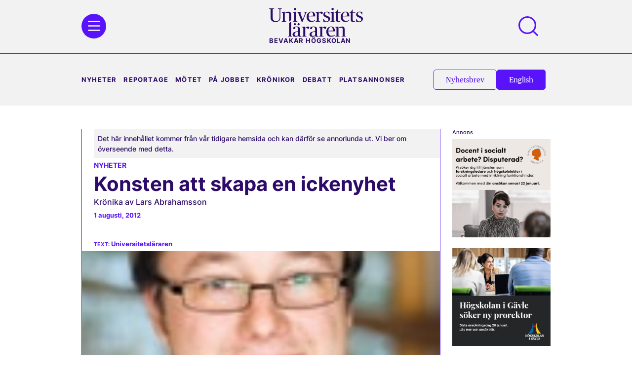

--- FILE ---
content_type: text/html; charset=UTF-8
request_url: https://universitetslararen.se/2012/08/01/konsten-att-skapa-en-ickenyhet/
body_size: 62276
content:
<!doctype html>
<html lang="sv-SE">
<head>
	<meta charset="UTF-8"><script type="text/javascript">(window.NREUM||(NREUM={})).init={privacy:{cookies_enabled:true},ajax:{deny_list:["bam.eu01.nr-data.net"]},feature_flags:["soft_nav"],distributed_tracing:{enabled:true}};(window.NREUM||(NREUM={})).loader_config={agentID:"538516572",accountID:"2489187",trustKey:"2489187",xpid:"VgIPWFdbDxAEXVJWAgMPVFY=",licenseKey:"8c59627119",applicationID:"493452822",browserID:"538516572"};;/*! For license information please see nr-loader-spa-1.308.0.min.js.LICENSE.txt */
(()=>{var e,t,r={384:(e,t,r)=>{"use strict";r.d(t,{NT:()=>a,US:()=>u,Zm:()=>o,bQ:()=>d,dV:()=>c,pV:()=>l});var n=r(6154),i=r(1863),s=r(1910);const a={beacon:"bam.nr-data.net",errorBeacon:"bam.nr-data.net"};function o(){return n.gm.NREUM||(n.gm.NREUM={}),void 0===n.gm.newrelic&&(n.gm.newrelic=n.gm.NREUM),n.gm.NREUM}function c(){let e=o();return e.o||(e.o={ST:n.gm.setTimeout,SI:n.gm.setImmediate||n.gm.setInterval,CT:n.gm.clearTimeout,XHR:n.gm.XMLHttpRequest,REQ:n.gm.Request,EV:n.gm.Event,PR:n.gm.Promise,MO:n.gm.MutationObserver,FETCH:n.gm.fetch,WS:n.gm.WebSocket},(0,s.i)(...Object.values(e.o))),e}function d(e,t){let r=o();r.initializedAgents??={},t.initializedAt={ms:(0,i.t)(),date:new Date},r.initializedAgents[e]=t}function u(e,t){o()[e]=t}function l(){return function(){let e=o();const t=e.info||{};e.info={beacon:a.beacon,errorBeacon:a.errorBeacon,...t}}(),function(){let e=o();const t=e.init||{};e.init={...t}}(),c(),function(){let e=o();const t=e.loader_config||{};e.loader_config={...t}}(),o()}},782:(e,t,r)=>{"use strict";r.d(t,{T:()=>n});const n=r(860).K7.pageViewTiming},860:(e,t,r)=>{"use strict";r.d(t,{$J:()=>u,K7:()=>c,P3:()=>d,XX:()=>i,Yy:()=>o,df:()=>s,qY:()=>n,v4:()=>a});const n="events",i="jserrors",s="browser/blobs",a="rum",o="browser/logs",c={ajax:"ajax",genericEvents:"generic_events",jserrors:i,logging:"logging",metrics:"metrics",pageAction:"page_action",pageViewEvent:"page_view_event",pageViewTiming:"page_view_timing",sessionReplay:"session_replay",sessionTrace:"session_trace",softNav:"soft_navigations",spa:"spa"},d={[c.pageViewEvent]:1,[c.pageViewTiming]:2,[c.metrics]:3,[c.jserrors]:4,[c.spa]:5,[c.ajax]:6,[c.sessionTrace]:7,[c.softNav]:8,[c.sessionReplay]:9,[c.logging]:10,[c.genericEvents]:11},u={[c.pageViewEvent]:a,[c.pageViewTiming]:n,[c.ajax]:n,[c.spa]:n,[c.softNav]:n,[c.metrics]:i,[c.jserrors]:i,[c.sessionTrace]:s,[c.sessionReplay]:s,[c.logging]:o,[c.genericEvents]:"ins"}},944:(e,t,r)=>{"use strict";r.d(t,{R:()=>i});var n=r(3241);function i(e,t){"function"==typeof console.debug&&(console.debug("New Relic Warning: https://github.com/newrelic/newrelic-browser-agent/blob/main/docs/warning-codes.md#".concat(e),t),(0,n.W)({agentIdentifier:null,drained:null,type:"data",name:"warn",feature:"warn",data:{code:e,secondary:t}}))}},993:(e,t,r)=>{"use strict";r.d(t,{A$:()=>s,ET:()=>a,TZ:()=>o,p_:()=>i});var n=r(860);const i={ERROR:"ERROR",WARN:"WARN",INFO:"INFO",DEBUG:"DEBUG",TRACE:"TRACE"},s={OFF:0,ERROR:1,WARN:2,INFO:3,DEBUG:4,TRACE:5},a="log",o=n.K7.logging},1541:(e,t,r)=>{"use strict";r.d(t,{U:()=>i,f:()=>n});const n={MFE:"MFE",BA:"BA"};function i(e,t){if(2!==t?.harvestEndpointVersion)return{};const r=t.agentRef.runtime.appMetadata.agents[0].entityGuid;return e?{"source.id":e.id,"source.name":e.name,"source.type":e.type,"parent.id":e.parent?.id||r,"parent.type":e.parent?.type||n.BA}:{"entity.guid":r,appId:t.agentRef.info.applicationID}}},1687:(e,t,r)=>{"use strict";r.d(t,{Ak:()=>d,Ze:()=>h,x3:()=>u});var n=r(3241),i=r(7836),s=r(3606),a=r(860),o=r(2646);const c={};function d(e,t){const r={staged:!1,priority:a.P3[t]||0};l(e),c[e].get(t)||c[e].set(t,r)}function u(e,t){e&&c[e]&&(c[e].get(t)&&c[e].delete(t),p(e,t,!1),c[e].size&&f(e))}function l(e){if(!e)throw new Error("agentIdentifier required");c[e]||(c[e]=new Map)}function h(e="",t="feature",r=!1){if(l(e),!e||!c[e].get(t)||r)return p(e,t);c[e].get(t).staged=!0,f(e)}function f(e){const t=Array.from(c[e]);t.every(([e,t])=>t.staged)&&(t.sort((e,t)=>e[1].priority-t[1].priority),t.forEach(([t])=>{c[e].delete(t),p(e,t)}))}function p(e,t,r=!0){const a=e?i.ee.get(e):i.ee,c=s.i.handlers;if(!a.aborted&&a.backlog&&c){if((0,n.W)({agentIdentifier:e,type:"lifecycle",name:"drain",feature:t}),r){const e=a.backlog[t],r=c[t];if(r){for(let t=0;e&&t<e.length;++t)g(e[t],r);Object.entries(r).forEach(([e,t])=>{Object.values(t||{}).forEach(t=>{t[0]?.on&&t[0]?.context()instanceof o.y&&t[0].on(e,t[1])})})}}a.isolatedBacklog||delete c[t],a.backlog[t]=null,a.emit("drain-"+t,[])}}function g(e,t){var r=e[1];Object.values(t[r]||{}).forEach(t=>{var r=e[0];if(t[0]===r){var n=t[1],i=e[3],s=e[2];n.apply(i,s)}})}},1738:(e,t,r)=>{"use strict";r.d(t,{U:()=>f,Y:()=>h});var n=r(3241),i=r(9908),s=r(1863),a=r(944),o=r(5701),c=r(3969),d=r(8362),u=r(860),l=r(4261);function h(e,t,r,s){const h=s||r;!h||h[e]&&h[e]!==d.d.prototype[e]||(h[e]=function(){(0,i.p)(c.xV,["API/"+e+"/called"],void 0,u.K7.metrics,r.ee),(0,n.W)({agentIdentifier:r.agentIdentifier,drained:!!o.B?.[r.agentIdentifier],type:"data",name:"api",feature:l.Pl+e,data:{}});try{return t.apply(this,arguments)}catch(e){(0,a.R)(23,e)}})}function f(e,t,r,n,a){const o=e.info;null===r?delete o.jsAttributes[t]:o.jsAttributes[t]=r,(a||null===r)&&(0,i.p)(l.Pl+n,[(0,s.t)(),t,r],void 0,"session",e.ee)}},1741:(e,t,r)=>{"use strict";r.d(t,{W:()=>s});var n=r(944),i=r(4261);class s{#e(e,...t){if(this[e]!==s.prototype[e])return this[e](...t);(0,n.R)(35,e)}addPageAction(e,t){return this.#e(i.hG,e,t)}register(e){return this.#e(i.eY,e)}recordCustomEvent(e,t){return this.#e(i.fF,e,t)}setPageViewName(e,t){return this.#e(i.Fw,e,t)}setCustomAttribute(e,t,r){return this.#e(i.cD,e,t,r)}noticeError(e,t){return this.#e(i.o5,e,t)}setUserId(e,t=!1){return this.#e(i.Dl,e,t)}setApplicationVersion(e){return this.#e(i.nb,e)}setErrorHandler(e){return this.#e(i.bt,e)}addRelease(e,t){return this.#e(i.k6,e,t)}log(e,t){return this.#e(i.$9,e,t)}start(){return this.#e(i.d3)}finished(e){return this.#e(i.BL,e)}recordReplay(){return this.#e(i.CH)}pauseReplay(){return this.#e(i.Tb)}addToTrace(e){return this.#e(i.U2,e)}setCurrentRouteName(e){return this.#e(i.PA,e)}interaction(e){return this.#e(i.dT,e)}wrapLogger(e,t,r){return this.#e(i.Wb,e,t,r)}measure(e,t){return this.#e(i.V1,e,t)}consent(e){return this.#e(i.Pv,e)}}},1863:(e,t,r)=>{"use strict";function n(){return Math.floor(performance.now())}r.d(t,{t:()=>n})},1910:(e,t,r)=>{"use strict";r.d(t,{i:()=>s});var n=r(944);const i=new Map;function s(...e){return e.every(e=>{if(i.has(e))return i.get(e);const t="function"==typeof e?e.toString():"",r=t.includes("[native code]"),s=t.includes("nrWrapper");return r||s||(0,n.R)(64,e?.name||t),i.set(e,r),r})}},2555:(e,t,r)=>{"use strict";r.d(t,{D:()=>o,f:()=>a});var n=r(384),i=r(8122);const s={beacon:n.NT.beacon,errorBeacon:n.NT.errorBeacon,licenseKey:void 0,applicationID:void 0,sa:void 0,queueTime:void 0,applicationTime:void 0,ttGuid:void 0,user:void 0,account:void 0,product:void 0,extra:void 0,jsAttributes:{},userAttributes:void 0,atts:void 0,transactionName:void 0,tNamePlain:void 0};function a(e){try{return!!e.licenseKey&&!!e.errorBeacon&&!!e.applicationID}catch(e){return!1}}const o=e=>(0,i.a)(e,s)},2614:(e,t,r)=>{"use strict";r.d(t,{BB:()=>a,H3:()=>n,g:()=>d,iL:()=>c,tS:()=>o,uh:()=>i,wk:()=>s});const n="NRBA",i="SESSION",s=144e5,a=18e5,o={STARTED:"session-started",PAUSE:"session-pause",RESET:"session-reset",RESUME:"session-resume",UPDATE:"session-update"},c={SAME_TAB:"same-tab",CROSS_TAB:"cross-tab"},d={OFF:0,FULL:1,ERROR:2}},2646:(e,t,r)=>{"use strict";r.d(t,{y:()=>n});class n{constructor(e){this.contextId=e}}},2843:(e,t,r)=>{"use strict";r.d(t,{G:()=>s,u:()=>i});var n=r(3878);function i(e,t=!1,r,i){(0,n.DD)("visibilitychange",function(){if(t)return void("hidden"===document.visibilityState&&e());e(document.visibilityState)},r,i)}function s(e,t,r){(0,n.sp)("pagehide",e,t,r)}},3241:(e,t,r)=>{"use strict";r.d(t,{W:()=>s});var n=r(6154);const i="newrelic";function s(e={}){try{n.gm.dispatchEvent(new CustomEvent(i,{detail:e}))}catch(e){}}},3304:(e,t,r)=>{"use strict";r.d(t,{A:()=>s});var n=r(7836);const i=()=>{const e=new WeakSet;return(t,r)=>{if("object"==typeof r&&null!==r){if(e.has(r))return;e.add(r)}return r}};function s(e){try{return JSON.stringify(e,i())??""}catch(e){try{n.ee.emit("internal-error",[e])}catch(e){}return""}}},3333:(e,t,r)=>{"use strict";r.d(t,{$v:()=>u,TZ:()=>n,Xh:()=>c,Zp:()=>i,kd:()=>d,mq:()=>o,nf:()=>a,qN:()=>s});const n=r(860).K7.genericEvents,i=["auxclick","click","copy","keydown","paste","scrollend"],s=["focus","blur"],a=4,o=1e3,c=2e3,d=["PageAction","UserAction","BrowserPerformance"],u={RESOURCES:"experimental.resources",REGISTER:"register"}},3434:(e,t,r)=>{"use strict";r.d(t,{Jt:()=>s,YM:()=>d});var n=r(7836),i=r(5607);const s="nr@original:".concat(i.W),a=50;var o=Object.prototype.hasOwnProperty,c=!1;function d(e,t){return e||(e=n.ee),r.inPlace=function(e,t,n,i,s){n||(n="");const a="-"===n.charAt(0);for(let o=0;o<t.length;o++){const c=t[o],d=e[c];l(d)||(e[c]=r(d,a?c+n:n,i,c,s))}},r.flag=s,r;function r(t,r,n,c,d){return l(t)?t:(r||(r=""),nrWrapper[s]=t,function(e,t,r){if(Object.defineProperty&&Object.keys)try{return Object.keys(e).forEach(function(r){Object.defineProperty(t,r,{get:function(){return e[r]},set:function(t){return e[r]=t,t}})}),t}catch(e){u([e],r)}for(var n in e)o.call(e,n)&&(t[n]=e[n])}(t,nrWrapper,e),nrWrapper);function nrWrapper(){var s,o,l,h;let f;try{o=this,s=[...arguments],l="function"==typeof n?n(s,o):n||{}}catch(t){u([t,"",[s,o,c],l],e)}i(r+"start",[s,o,c],l,d);const p=performance.now();let g;try{return h=t.apply(o,s),g=performance.now(),h}catch(e){throw g=performance.now(),i(r+"err",[s,o,e],l,d),f=e,f}finally{const e=g-p,t={start:p,end:g,duration:e,isLongTask:e>=a,methodName:c,thrownError:f};t.isLongTask&&i("long-task",[t,o],l,d),i(r+"end",[s,o,h],l,d)}}}function i(r,n,i,s){if(!c||t){var a=c;c=!0;try{e.emit(r,n,i,t,s)}catch(t){u([t,r,n,i],e)}c=a}}}function u(e,t){t||(t=n.ee);try{t.emit("internal-error",e)}catch(e){}}function l(e){return!(e&&"function"==typeof e&&e.apply&&!e[s])}},3606:(e,t,r)=>{"use strict";r.d(t,{i:()=>s});var n=r(9908);s.on=a;var i=s.handlers={};function s(e,t,r,s){a(s||n.d,i,e,t,r)}function a(e,t,r,i,s){s||(s="feature"),e||(e=n.d);var a=t[s]=t[s]||{};(a[r]=a[r]||[]).push([e,i])}},3738:(e,t,r)=>{"use strict";r.d(t,{He:()=>i,Kp:()=>o,Lc:()=>d,Rz:()=>u,TZ:()=>n,bD:()=>s,d3:()=>a,jx:()=>l,sl:()=>h,uP:()=>c});const n=r(860).K7.sessionTrace,i="bstResource",s="resource",a="-start",o="-end",c="fn"+a,d="fn"+o,u="pushState",l=1e3,h=3e4},3785:(e,t,r)=>{"use strict";r.d(t,{R:()=>c,b:()=>d});var n=r(9908),i=r(1863),s=r(860),a=r(3969),o=r(993);function c(e,t,r={},c=o.p_.INFO,d=!0,u,l=(0,i.t)()){(0,n.p)(a.xV,["API/logging/".concat(c.toLowerCase(),"/called")],void 0,s.K7.metrics,e),(0,n.p)(o.ET,[l,t,r,c,d,u],void 0,s.K7.logging,e)}function d(e){return"string"==typeof e&&Object.values(o.p_).some(t=>t===e.toUpperCase().trim())}},3878:(e,t,r)=>{"use strict";function n(e,t){return{capture:e,passive:!1,signal:t}}function i(e,t,r=!1,i){window.addEventListener(e,t,n(r,i))}function s(e,t,r=!1,i){document.addEventListener(e,t,n(r,i))}r.d(t,{DD:()=>s,jT:()=>n,sp:()=>i})},3962:(e,t,r)=>{"use strict";r.d(t,{AM:()=>a,O2:()=>l,OV:()=>s,Qu:()=>h,TZ:()=>c,ih:()=>f,pP:()=>o,t1:()=>u,tC:()=>i,wD:()=>d});var n=r(860);const i=["click","keydown","submit"],s="popstate",a="api",o="initialPageLoad",c=n.K7.softNav,d=5e3,u=500,l={INITIAL_PAGE_LOAD:"",ROUTE_CHANGE:1,UNSPECIFIED:2},h={INTERACTION:1,AJAX:2,CUSTOM_END:3,CUSTOM_TRACER:4},f={IP:"in progress",PF:"pending finish",FIN:"finished",CAN:"cancelled"}},3969:(e,t,r)=>{"use strict";r.d(t,{TZ:()=>n,XG:()=>o,rs:()=>i,xV:()=>a,z_:()=>s});const n=r(860).K7.metrics,i="sm",s="cm",a="storeSupportabilityMetrics",o="storeEventMetrics"},4234:(e,t,r)=>{"use strict";r.d(t,{W:()=>s});var n=r(7836),i=r(1687);class s{constructor(e,t){this.agentIdentifier=e,this.ee=n.ee.get(e),this.featureName=t,this.blocked=!1}deregisterDrain(){(0,i.x3)(this.agentIdentifier,this.featureName)}}},4261:(e,t,r)=>{"use strict";r.d(t,{$9:()=>u,BL:()=>c,CH:()=>p,Dl:()=>R,Fw:()=>w,PA:()=>v,Pl:()=>n,Pv:()=>A,Tb:()=>h,U2:()=>a,V1:()=>E,Wb:()=>T,bt:()=>y,cD:()=>b,d3:()=>x,dT:()=>d,eY:()=>g,fF:()=>f,hG:()=>s,hw:()=>i,k6:()=>o,nb:()=>m,o5:()=>l});const n="api-",i=n+"ixn-",s="addPageAction",a="addToTrace",o="addRelease",c="finished",d="interaction",u="log",l="noticeError",h="pauseReplay",f="recordCustomEvent",p="recordReplay",g="register",m="setApplicationVersion",v="setCurrentRouteName",b="setCustomAttribute",y="setErrorHandler",w="setPageViewName",R="setUserId",x="start",T="wrapLogger",E="measure",A="consent"},5205:(e,t,r)=>{"use strict";r.d(t,{j:()=>S});var n=r(384),i=r(1741);var s=r(2555),a=r(3333);const o=e=>{if(!e||"string"!=typeof e)return!1;try{document.createDocumentFragment().querySelector(e)}catch{return!1}return!0};var c=r(2614),d=r(944),u=r(8122);const l="[data-nr-mask]",h=e=>(0,u.a)(e,(()=>{const e={feature_flags:[],experimental:{allow_registered_children:!1,resources:!1},mask_selector:"*",block_selector:"[data-nr-block]",mask_input_options:{color:!1,date:!1,"datetime-local":!1,email:!1,month:!1,number:!1,range:!1,search:!1,tel:!1,text:!1,time:!1,url:!1,week:!1,textarea:!1,select:!1,password:!0}};return{ajax:{deny_list:void 0,block_internal:!0,enabled:!0,autoStart:!0},api:{get allow_registered_children(){return e.feature_flags.includes(a.$v.REGISTER)||e.experimental.allow_registered_children},set allow_registered_children(t){e.experimental.allow_registered_children=t},duplicate_registered_data:!1},browser_consent_mode:{enabled:!1},distributed_tracing:{enabled:void 0,exclude_newrelic_header:void 0,cors_use_newrelic_header:void 0,cors_use_tracecontext_headers:void 0,allowed_origins:void 0},get feature_flags(){return e.feature_flags},set feature_flags(t){e.feature_flags=t},generic_events:{enabled:!0,autoStart:!0},harvest:{interval:30},jserrors:{enabled:!0,autoStart:!0},logging:{enabled:!0,autoStart:!0},metrics:{enabled:!0,autoStart:!0},obfuscate:void 0,page_action:{enabled:!0},page_view_event:{enabled:!0,autoStart:!0},page_view_timing:{enabled:!0,autoStart:!0},performance:{capture_marks:!1,capture_measures:!1,capture_detail:!0,resources:{get enabled(){return e.feature_flags.includes(a.$v.RESOURCES)||e.experimental.resources},set enabled(t){e.experimental.resources=t},asset_types:[],first_party_domains:[],ignore_newrelic:!0}},privacy:{cookies_enabled:!0},proxy:{assets:void 0,beacon:void 0},session:{expiresMs:c.wk,inactiveMs:c.BB},session_replay:{autoStart:!0,enabled:!1,preload:!1,sampling_rate:10,error_sampling_rate:100,collect_fonts:!1,inline_images:!1,fix_stylesheets:!0,mask_all_inputs:!0,get mask_text_selector(){return e.mask_selector},set mask_text_selector(t){o(t)?e.mask_selector="".concat(t,",").concat(l):""===t||null===t?e.mask_selector=l:(0,d.R)(5,t)},get block_class(){return"nr-block"},get ignore_class(){return"nr-ignore"},get mask_text_class(){return"nr-mask"},get block_selector(){return e.block_selector},set block_selector(t){o(t)?e.block_selector+=",".concat(t):""!==t&&(0,d.R)(6,t)},get mask_input_options(){return e.mask_input_options},set mask_input_options(t){t&&"object"==typeof t?e.mask_input_options={...t,password:!0}:(0,d.R)(7,t)}},session_trace:{enabled:!0,autoStart:!0},soft_navigations:{enabled:!0,autoStart:!0},spa:{enabled:!0,autoStart:!0},ssl:void 0,user_actions:{enabled:!0,elementAttributes:["id","className","tagName","type"]}}})());var f=r(6154),p=r(9324);let g=0;const m={buildEnv:p.F3,distMethod:p.Xs,version:p.xv,originTime:f.WN},v={consented:!1},b={appMetadata:{},get consented(){return this.session?.state?.consent||v.consented},set consented(e){v.consented=e},customTransaction:void 0,denyList:void 0,disabled:!1,harvester:void 0,isolatedBacklog:!1,isRecording:!1,loaderType:void 0,maxBytes:3e4,obfuscator:void 0,onerror:void 0,ptid:void 0,releaseIds:{},session:void 0,timeKeeper:void 0,registeredEntities:[],jsAttributesMetadata:{bytes:0},get harvestCount(){return++g}},y=e=>{const t=(0,u.a)(e,b),r=Object.keys(m).reduce((e,t)=>(e[t]={value:m[t],writable:!1,configurable:!0,enumerable:!0},e),{});return Object.defineProperties(t,r)};var w=r(5701);const R=e=>{const t=e.startsWith("http");e+="/",r.p=t?e:"https://"+e};var x=r(7836),T=r(3241);const E={accountID:void 0,trustKey:void 0,agentID:void 0,licenseKey:void 0,applicationID:void 0,xpid:void 0},A=e=>(0,u.a)(e,E),_=new Set;function S(e,t={},r,a){let{init:o,info:c,loader_config:d,runtime:u={},exposed:l=!0}=t;if(!c){const e=(0,n.pV)();o=e.init,c=e.info,d=e.loader_config}e.init=h(o||{}),e.loader_config=A(d||{}),c.jsAttributes??={},f.bv&&(c.jsAttributes.isWorker=!0),e.info=(0,s.D)(c);const p=e.init,g=[c.beacon,c.errorBeacon];_.has(e.agentIdentifier)||(p.proxy.assets&&(R(p.proxy.assets),g.push(p.proxy.assets)),p.proxy.beacon&&g.push(p.proxy.beacon),e.beacons=[...g],function(e){const t=(0,n.pV)();Object.getOwnPropertyNames(i.W.prototype).forEach(r=>{const n=i.W.prototype[r];if("function"!=typeof n||"constructor"===n)return;let s=t[r];e[r]&&!1!==e.exposed&&"micro-agent"!==e.runtime?.loaderType&&(t[r]=(...t)=>{const n=e[r](...t);return s?s(...t):n})})}(e),(0,n.US)("activatedFeatures",w.B)),u.denyList=[...p.ajax.deny_list||[],...p.ajax.block_internal?g:[]],u.ptid=e.agentIdentifier,u.loaderType=r,e.runtime=y(u),_.has(e.agentIdentifier)||(e.ee=x.ee.get(e.agentIdentifier),e.exposed=l,(0,T.W)({agentIdentifier:e.agentIdentifier,drained:!!w.B?.[e.agentIdentifier],type:"lifecycle",name:"initialize",feature:void 0,data:e.config})),_.add(e.agentIdentifier)}},5270:(e,t,r)=>{"use strict";r.d(t,{Aw:()=>a,SR:()=>s,rF:()=>o});var n=r(384),i=r(7767);function s(e){return!!(0,n.dV)().o.MO&&(0,i.V)(e)&&!0===e?.session_trace.enabled}function a(e){return!0===e?.session_replay.preload&&s(e)}function o(e,t){try{if("string"==typeof t?.type){if("password"===t.type.toLowerCase())return"*".repeat(e?.length||0);if(void 0!==t?.dataset?.nrUnmask||t?.classList?.contains("nr-unmask"))return e}}catch(e){}return"string"==typeof e?e.replace(/[\S]/g,"*"):"*".repeat(e?.length||0)}},5289:(e,t,r)=>{"use strict";r.d(t,{GG:()=>a,Qr:()=>c,sB:()=>o});var n=r(3878),i=r(6389);function s(){return"undefined"==typeof document||"complete"===document.readyState}function a(e,t){if(s())return e();const r=(0,i.J)(e),a=setInterval(()=>{s()&&(clearInterval(a),r())},500);(0,n.sp)("load",r,t)}function o(e){if(s())return e();(0,n.DD)("DOMContentLoaded",e)}function c(e){if(s())return e();(0,n.sp)("popstate",e)}},5607:(e,t,r)=>{"use strict";r.d(t,{W:()=>n});const n=(0,r(9566).bz)()},5701:(e,t,r)=>{"use strict";r.d(t,{B:()=>s,t:()=>a});var n=r(3241);const i=new Set,s={};function a(e,t){const r=t.agentIdentifier;s[r]??={},e&&"object"==typeof e&&(i.has(r)||(t.ee.emit("rumresp",[e]),s[r]=e,i.add(r),(0,n.W)({agentIdentifier:r,loaded:!0,drained:!0,type:"lifecycle",name:"load",feature:void 0,data:e})))}},6154:(e,t,r)=>{"use strict";r.d(t,{OF:()=>d,RI:()=>i,WN:()=>h,bv:()=>s,eN:()=>f,gm:()=>a,lR:()=>l,m:()=>c,mw:()=>o,sb:()=>u});var n=r(1863);const i="undefined"!=typeof window&&!!window.document,s="undefined"!=typeof WorkerGlobalScope&&("undefined"!=typeof self&&self instanceof WorkerGlobalScope&&self.navigator instanceof WorkerNavigator||"undefined"!=typeof globalThis&&globalThis instanceof WorkerGlobalScope&&globalThis.navigator instanceof WorkerNavigator),a=i?window:"undefined"!=typeof WorkerGlobalScope&&("undefined"!=typeof self&&self instanceof WorkerGlobalScope&&self||"undefined"!=typeof globalThis&&globalThis instanceof WorkerGlobalScope&&globalThis),o=Boolean("hidden"===a?.document?.visibilityState),c=""+a?.location,d=/iPad|iPhone|iPod/.test(a.navigator?.userAgent),u=d&&"undefined"==typeof SharedWorker,l=(()=>{const e=a.navigator?.userAgent?.match(/Firefox[/\s](\d+\.\d+)/);return Array.isArray(e)&&e.length>=2?+e[1]:0})(),h=Date.now()-(0,n.t)(),f=()=>"undefined"!=typeof PerformanceNavigationTiming&&a?.performance?.getEntriesByType("navigation")?.[0]?.responseStart},6344:(e,t,r)=>{"use strict";r.d(t,{BB:()=>u,Qb:()=>l,TZ:()=>i,Ug:()=>a,Vh:()=>s,_s:()=>o,bc:()=>d,yP:()=>c});var n=r(2614);const i=r(860).K7.sessionReplay,s="errorDuringReplay",a=.12,o={DomContentLoaded:0,Load:1,FullSnapshot:2,IncrementalSnapshot:3,Meta:4,Custom:5},c={[n.g.ERROR]:15e3,[n.g.FULL]:3e5,[n.g.OFF]:0},d={RESET:{message:"Session was reset",sm:"Reset"},IMPORT:{message:"Recorder failed to import",sm:"Import"},TOO_MANY:{message:"429: Too Many Requests",sm:"Too-Many"},TOO_BIG:{message:"Payload was too large",sm:"Too-Big"},CROSS_TAB:{message:"Session Entity was set to OFF on another tab",sm:"Cross-Tab"},ENTITLEMENTS:{message:"Session Replay is not allowed and will not be started",sm:"Entitlement"}},u=5e3,l={API:"api",RESUME:"resume",SWITCH_TO_FULL:"switchToFull",INITIALIZE:"initialize",PRELOAD:"preload"}},6389:(e,t,r)=>{"use strict";function n(e,t=500,r={}){const n=r?.leading||!1;let i;return(...r)=>{n&&void 0===i&&(e.apply(this,r),i=setTimeout(()=>{i=clearTimeout(i)},t)),n||(clearTimeout(i),i=setTimeout(()=>{e.apply(this,r)},t))}}function i(e){let t=!1;return(...r)=>{t||(t=!0,e.apply(this,r))}}r.d(t,{J:()=>i,s:()=>n})},6630:(e,t,r)=>{"use strict";r.d(t,{T:()=>n});const n=r(860).K7.pageViewEvent},6774:(e,t,r)=>{"use strict";r.d(t,{T:()=>n});const n=r(860).K7.jserrors},7295:(e,t,r)=>{"use strict";r.d(t,{Xv:()=>a,gX:()=>i,iW:()=>s});var n=[];function i(e){if(!e||s(e))return!1;if(0===n.length)return!0;if("*"===n[0].hostname)return!1;for(var t=0;t<n.length;t++){var r=n[t];if(r.hostname.test(e.hostname)&&r.pathname.test(e.pathname))return!1}return!0}function s(e){return void 0===e.hostname}function a(e){if(n=[],e&&e.length)for(var t=0;t<e.length;t++){let r=e[t];if(!r)continue;if("*"===r)return void(n=[{hostname:"*"}]);0===r.indexOf("http://")?r=r.substring(7):0===r.indexOf("https://")&&(r=r.substring(8));const i=r.indexOf("/");let s,a;i>0?(s=r.substring(0,i),a=r.substring(i)):(s=r,a="*");let[c]=s.split(":");n.push({hostname:o(c),pathname:o(a,!0)})}}function o(e,t=!1){const r=e.replace(/[.+?^${}()|[\]\\]/g,e=>"\\"+e).replace(/\*/g,".*?");return new RegExp((t?"^":"")+r+"$")}},7485:(e,t,r)=>{"use strict";r.d(t,{D:()=>i});var n=r(6154);function i(e){if(0===(e||"").indexOf("data:"))return{protocol:"data"};try{const t=new URL(e,location.href),r={port:t.port,hostname:t.hostname,pathname:t.pathname,search:t.search,protocol:t.protocol.slice(0,t.protocol.indexOf(":")),sameOrigin:t.protocol===n.gm?.location?.protocol&&t.host===n.gm?.location?.host};return r.port&&""!==r.port||("http:"===t.protocol&&(r.port="80"),"https:"===t.protocol&&(r.port="443")),r.pathname&&""!==r.pathname?r.pathname.startsWith("/")||(r.pathname="/".concat(r.pathname)):r.pathname="/",r}catch(e){return{}}}},7699:(e,t,r)=>{"use strict";r.d(t,{It:()=>s,KC:()=>o,No:()=>i,qh:()=>a});var n=r(860);const i=16e3,s=1e6,a="SESSION_ERROR",o={[n.K7.logging]:!0,[n.K7.genericEvents]:!1,[n.K7.jserrors]:!1,[n.K7.ajax]:!1}},7767:(e,t,r)=>{"use strict";r.d(t,{V:()=>i});var n=r(6154);const i=e=>n.RI&&!0===e?.privacy.cookies_enabled},7836:(e,t,r)=>{"use strict";r.d(t,{P:()=>o,ee:()=>c});var n=r(384),i=r(8990),s=r(2646),a=r(5607);const o="nr@context:".concat(a.W),c=function e(t,r){var n={},a={},u={},l=!1;try{l=16===r.length&&d.initializedAgents?.[r]?.runtime.isolatedBacklog}catch(e){}var h={on:p,addEventListener:p,removeEventListener:function(e,t){var r=n[e];if(!r)return;for(var i=0;i<r.length;i++)r[i]===t&&r.splice(i,1)},emit:function(e,r,n,i,s){!1!==s&&(s=!0);if(c.aborted&&!i)return;t&&s&&t.emit(e,r,n);var o=f(n);g(e).forEach(e=>{e.apply(o,r)});var d=v()[a[e]];d&&d.push([h,e,r,o]);return o},get:m,listeners:g,context:f,buffer:function(e,t){const r=v();if(t=t||"feature",h.aborted)return;Object.entries(e||{}).forEach(([e,n])=>{a[n]=t,t in r||(r[t]=[])})},abort:function(){h._aborted=!0,Object.keys(h.backlog).forEach(e=>{delete h.backlog[e]})},isBuffering:function(e){return!!v()[a[e]]},debugId:r,backlog:l?{}:t&&"object"==typeof t.backlog?t.backlog:{},isolatedBacklog:l};return Object.defineProperty(h,"aborted",{get:()=>{let e=h._aborted||!1;return e||(t&&(e=t.aborted),e)}}),h;function f(e){return e&&e instanceof s.y?e:e?(0,i.I)(e,o,()=>new s.y(o)):new s.y(o)}function p(e,t){n[e]=g(e).concat(t)}function g(e){return n[e]||[]}function m(t){return u[t]=u[t]||e(h,t)}function v(){return h.backlog}}(void 0,"globalEE"),d=(0,n.Zm)();d.ee||(d.ee=c)},8122:(e,t,r)=>{"use strict";r.d(t,{a:()=>i});var n=r(944);function i(e,t){try{if(!e||"object"!=typeof e)return(0,n.R)(3);if(!t||"object"!=typeof t)return(0,n.R)(4);const r=Object.create(Object.getPrototypeOf(t),Object.getOwnPropertyDescriptors(t)),s=0===Object.keys(r).length?e:r;for(let a in s)if(void 0!==e[a])try{if(null===e[a]){r[a]=null;continue}Array.isArray(e[a])&&Array.isArray(t[a])?r[a]=Array.from(new Set([...e[a],...t[a]])):"object"==typeof e[a]&&"object"==typeof t[a]?r[a]=i(e[a],t[a]):r[a]=e[a]}catch(e){r[a]||(0,n.R)(1,e)}return r}catch(e){(0,n.R)(2,e)}}},8139:(e,t,r)=>{"use strict";r.d(t,{u:()=>h});var n=r(7836),i=r(3434),s=r(8990),a=r(6154);const o={},c=a.gm.XMLHttpRequest,d="addEventListener",u="removeEventListener",l="nr@wrapped:".concat(n.P);function h(e){var t=function(e){return(e||n.ee).get("events")}(e);if(o[t.debugId]++)return t;o[t.debugId]=1;var r=(0,i.YM)(t,!0);function h(e){r.inPlace(e,[d,u],"-",p)}function p(e,t){return e[1]}return"getPrototypeOf"in Object&&(a.RI&&f(document,h),c&&f(c.prototype,h),f(a.gm,h)),t.on(d+"-start",function(e,t){var n=e[1];if(null!==n&&("function"==typeof n||"object"==typeof n)&&"newrelic"!==e[0]){var i=(0,s.I)(n,l,function(){var e={object:function(){if("function"!=typeof n.handleEvent)return;return n.handleEvent.apply(n,arguments)},function:n}[typeof n];return e?r(e,"fn-",null,e.name||"anonymous"):n});this.wrapped=e[1]=i}}),t.on(u+"-start",function(e){e[1]=this.wrapped||e[1]}),t}function f(e,t,...r){let n=e;for(;"object"==typeof n&&!Object.prototype.hasOwnProperty.call(n,d);)n=Object.getPrototypeOf(n);n&&t(n,...r)}},8362:(e,t,r)=>{"use strict";r.d(t,{d:()=>s});var n=r(9566),i=r(1741);class s extends i.W{agentIdentifier=(0,n.LA)(16)}},8374:(e,t,r)=>{r.nc=(()=>{try{return document?.currentScript?.nonce}catch(e){}return""})()},8990:(e,t,r)=>{"use strict";r.d(t,{I:()=>i});var n=Object.prototype.hasOwnProperty;function i(e,t,r){if(n.call(e,t))return e[t];var i=r();if(Object.defineProperty&&Object.keys)try{return Object.defineProperty(e,t,{value:i,writable:!0,enumerable:!1}),i}catch(e){}return e[t]=i,i}},9119:(e,t,r)=>{"use strict";r.d(t,{L:()=>s});var n=/([^?#]*)[^#]*(#[^?]*|$).*/,i=/([^?#]*)().*/;function s(e,t){return e?e.replace(t?n:i,"$1$2"):e}},9300:(e,t,r)=>{"use strict";r.d(t,{T:()=>n});const n=r(860).K7.ajax},9324:(e,t,r)=>{"use strict";r.d(t,{AJ:()=>a,F3:()=>i,Xs:()=>s,Yq:()=>o,xv:()=>n});const n="1.308.0",i="PROD",s="CDN",a="@newrelic/rrweb",o="1.0.1"},9566:(e,t,r)=>{"use strict";r.d(t,{LA:()=>o,ZF:()=>c,bz:()=>a,el:()=>d});var n=r(6154);const i="xxxxxxxx-xxxx-4xxx-yxxx-xxxxxxxxxxxx";function s(e,t){return e?15&e[t]:16*Math.random()|0}function a(){const e=n.gm?.crypto||n.gm?.msCrypto;let t,r=0;return e&&e.getRandomValues&&(t=e.getRandomValues(new Uint8Array(30))),i.split("").map(e=>"x"===e?s(t,r++).toString(16):"y"===e?(3&s()|8).toString(16):e).join("")}function o(e){const t=n.gm?.crypto||n.gm?.msCrypto;let r,i=0;t&&t.getRandomValues&&(r=t.getRandomValues(new Uint8Array(e)));const a=[];for(var o=0;o<e;o++)a.push(s(r,i++).toString(16));return a.join("")}function c(){return o(16)}function d(){return o(32)}},9908:(e,t,r)=>{"use strict";r.d(t,{d:()=>n,p:()=>i});var n=r(7836).ee.get("handle");function i(e,t,r,i,s){s?(s.buffer([e],i),s.emit(e,t,r)):(n.buffer([e],i),n.emit(e,t,r))}}},n={};function i(e){var t=n[e];if(void 0!==t)return t.exports;var s=n[e]={exports:{}};return r[e](s,s.exports,i),s.exports}i.m=r,i.d=(e,t)=>{for(var r in t)i.o(t,r)&&!i.o(e,r)&&Object.defineProperty(e,r,{enumerable:!0,get:t[r]})},i.f={},i.e=e=>Promise.all(Object.keys(i.f).reduce((t,r)=>(i.f[r](e,t),t),[])),i.u=e=>({212:"nr-spa-compressor",249:"nr-spa-recorder",478:"nr-spa"}[e]+"-1.308.0.min.js"),i.o=(e,t)=>Object.prototype.hasOwnProperty.call(e,t),e={},t="NRBA-1.308.0.PROD:",i.l=(r,n,s,a)=>{if(e[r])e[r].push(n);else{var o,c;if(void 0!==s)for(var d=document.getElementsByTagName("script"),u=0;u<d.length;u++){var l=d[u];if(l.getAttribute("src")==r||l.getAttribute("data-webpack")==t+s){o=l;break}}if(!o){c=!0;var h={478:"sha512-RSfSVnmHk59T/uIPbdSE0LPeqcEdF4/+XhfJdBuccH5rYMOEZDhFdtnh6X6nJk7hGpzHd9Ujhsy7lZEz/ORYCQ==",249:"sha512-ehJXhmntm85NSqW4MkhfQqmeKFulra3klDyY0OPDUE+sQ3GokHlPh1pmAzuNy//3j4ac6lzIbmXLvGQBMYmrkg==",212:"sha512-B9h4CR46ndKRgMBcK+j67uSR2RCnJfGefU+A7FrgR/k42ovXy5x/MAVFiSvFxuVeEk/pNLgvYGMp1cBSK/G6Fg=="};(o=document.createElement("script")).charset="utf-8",i.nc&&o.setAttribute("nonce",i.nc),o.setAttribute("data-webpack",t+s),o.src=r,0!==o.src.indexOf(window.location.origin+"/")&&(o.crossOrigin="anonymous"),h[a]&&(o.integrity=h[a])}e[r]=[n];var f=(t,n)=>{o.onerror=o.onload=null,clearTimeout(p);var i=e[r];if(delete e[r],o.parentNode&&o.parentNode.removeChild(o),i&&i.forEach(e=>e(n)),t)return t(n)},p=setTimeout(f.bind(null,void 0,{type:"timeout",target:o}),12e4);o.onerror=f.bind(null,o.onerror),o.onload=f.bind(null,o.onload),c&&document.head.appendChild(o)}},i.r=e=>{"undefined"!=typeof Symbol&&Symbol.toStringTag&&Object.defineProperty(e,Symbol.toStringTag,{value:"Module"}),Object.defineProperty(e,"__esModule",{value:!0})},i.p="https://js-agent.newrelic.com/",(()=>{var e={38:0,788:0};i.f.j=(t,r)=>{var n=i.o(e,t)?e[t]:void 0;if(0!==n)if(n)r.push(n[2]);else{var s=new Promise((r,i)=>n=e[t]=[r,i]);r.push(n[2]=s);var a=i.p+i.u(t),o=new Error;i.l(a,r=>{if(i.o(e,t)&&(0!==(n=e[t])&&(e[t]=void 0),n)){var s=r&&("load"===r.type?"missing":r.type),a=r&&r.target&&r.target.src;o.message="Loading chunk "+t+" failed: ("+s+": "+a+")",o.name="ChunkLoadError",o.type=s,o.request=a,n[1](o)}},"chunk-"+t,t)}};var t=(t,r)=>{var n,s,[a,o,c]=r,d=0;if(a.some(t=>0!==e[t])){for(n in o)i.o(o,n)&&(i.m[n]=o[n]);if(c)c(i)}for(t&&t(r);d<a.length;d++)s=a[d],i.o(e,s)&&e[s]&&e[s][0](),e[s]=0},r=self["webpackChunk:NRBA-1.308.0.PROD"]=self["webpackChunk:NRBA-1.308.0.PROD"]||[];r.forEach(t.bind(null,0)),r.push=t.bind(null,r.push.bind(r))})(),(()=>{"use strict";i(8374);var e=i(8362),t=i(860);const r=Object.values(t.K7);var n=i(5205);var s=i(9908),a=i(1863),o=i(4261),c=i(1738);var d=i(1687),u=i(4234),l=i(5289),h=i(6154),f=i(944),p=i(5270),g=i(7767),m=i(6389),v=i(7699);class b extends u.W{constructor(e,t){super(e.agentIdentifier,t),this.agentRef=e,this.abortHandler=void 0,this.featAggregate=void 0,this.loadedSuccessfully=void 0,this.onAggregateImported=new Promise(e=>{this.loadedSuccessfully=e}),this.deferred=Promise.resolve(),!1===e.init[this.featureName].autoStart?this.deferred=new Promise((t,r)=>{this.ee.on("manual-start-all",(0,m.J)(()=>{(0,d.Ak)(e.agentIdentifier,this.featureName),t()}))}):(0,d.Ak)(e.agentIdentifier,t)}importAggregator(e,t,r={}){if(this.featAggregate)return;const n=async()=>{let n;await this.deferred;try{if((0,g.V)(e.init)){const{setupAgentSession:t}=await i.e(478).then(i.bind(i,8766));n=t(e)}}catch(e){(0,f.R)(20,e),this.ee.emit("internal-error",[e]),(0,s.p)(v.qh,[e],void 0,this.featureName,this.ee)}try{if(!this.#t(this.featureName,n,e.init))return(0,d.Ze)(this.agentIdentifier,this.featureName),void this.loadedSuccessfully(!1);const{Aggregate:i}=await t();this.featAggregate=new i(e,r),e.runtime.harvester.initializedAggregates.push(this.featAggregate),this.loadedSuccessfully(!0)}catch(e){(0,f.R)(34,e),this.abortHandler?.(),(0,d.Ze)(this.agentIdentifier,this.featureName,!0),this.loadedSuccessfully(!1),this.ee&&this.ee.abort()}};h.RI?(0,l.GG)(()=>n(),!0):n()}#t(e,r,n){if(this.blocked)return!1;switch(e){case t.K7.sessionReplay:return(0,p.SR)(n)&&!!r;case t.K7.sessionTrace:return!!r;default:return!0}}}var y=i(6630),w=i(2614),R=i(3241);class x extends b{static featureName=y.T;constructor(e){var t;super(e,y.T),this.setupInspectionEvents(e.agentIdentifier),t=e,(0,c.Y)(o.Fw,function(e,r){"string"==typeof e&&("/"!==e.charAt(0)&&(e="/"+e),t.runtime.customTransaction=(r||"http://custom.transaction")+e,(0,s.p)(o.Pl+o.Fw,[(0,a.t)()],void 0,void 0,t.ee))},t),this.importAggregator(e,()=>i.e(478).then(i.bind(i,2467)))}setupInspectionEvents(e){const t=(t,r)=>{t&&(0,R.W)({agentIdentifier:e,timeStamp:t.timeStamp,loaded:"complete"===t.target.readyState,type:"window",name:r,data:t.target.location+""})};(0,l.sB)(e=>{t(e,"DOMContentLoaded")}),(0,l.GG)(e=>{t(e,"load")}),(0,l.Qr)(e=>{t(e,"navigate")}),this.ee.on(w.tS.UPDATE,(t,r)=>{(0,R.W)({agentIdentifier:e,type:"lifecycle",name:"session",data:r})})}}var T=i(384);class E extends e.d{constructor(e){var t;(super(),h.gm)?(this.features={},(0,T.bQ)(this.agentIdentifier,this),this.desiredFeatures=new Set(e.features||[]),this.desiredFeatures.add(x),(0,n.j)(this,e,e.loaderType||"agent"),t=this,(0,c.Y)(o.cD,function(e,r,n=!1){if("string"==typeof e){if(["string","number","boolean"].includes(typeof r)||null===r)return(0,c.U)(t,e,r,o.cD,n);(0,f.R)(40,typeof r)}else(0,f.R)(39,typeof e)},t),function(e){(0,c.Y)(o.Dl,function(t,r=!1){if("string"!=typeof t&&null!==t)return void(0,f.R)(41,typeof t);const n=e.info.jsAttributes["enduser.id"];r&&null!=n&&n!==t?(0,s.p)(o.Pl+"setUserIdAndResetSession",[t],void 0,"session",e.ee):(0,c.U)(e,"enduser.id",t,o.Dl,!0)},e)}(this),function(e){(0,c.Y)(o.nb,function(t){if("string"==typeof t||null===t)return(0,c.U)(e,"application.version",t,o.nb,!1);(0,f.R)(42,typeof t)},e)}(this),function(e){(0,c.Y)(o.d3,function(){e.ee.emit("manual-start-all")},e)}(this),function(e){(0,c.Y)(o.Pv,function(t=!0){if("boolean"==typeof t){if((0,s.p)(o.Pl+o.Pv,[t],void 0,"session",e.ee),e.runtime.consented=t,t){const t=e.features.page_view_event;t.onAggregateImported.then(e=>{const r=t.featAggregate;e&&!r.sentRum&&r.sendRum()})}}else(0,f.R)(65,typeof t)},e)}(this),this.run()):(0,f.R)(21)}get config(){return{info:this.info,init:this.init,loader_config:this.loader_config,runtime:this.runtime}}get api(){return this}run(){try{const e=function(e){const t={};return r.forEach(r=>{t[r]=!!e[r]?.enabled}),t}(this.init),n=[...this.desiredFeatures];n.sort((e,r)=>t.P3[e.featureName]-t.P3[r.featureName]),n.forEach(r=>{if(!e[r.featureName]&&r.featureName!==t.K7.pageViewEvent)return;if(r.featureName===t.K7.spa)return void(0,f.R)(67);const n=function(e){switch(e){case t.K7.ajax:return[t.K7.jserrors];case t.K7.sessionTrace:return[t.K7.ajax,t.K7.pageViewEvent];case t.K7.sessionReplay:return[t.K7.sessionTrace];case t.K7.pageViewTiming:return[t.K7.pageViewEvent];default:return[]}}(r.featureName).filter(e=>!(e in this.features));n.length>0&&(0,f.R)(36,{targetFeature:r.featureName,missingDependencies:n}),this.features[r.featureName]=new r(this)})}catch(e){(0,f.R)(22,e);for(const e in this.features)this.features[e].abortHandler?.();const t=(0,T.Zm)();delete t.initializedAgents[this.agentIdentifier]?.features,delete this.sharedAggregator;return t.ee.get(this.agentIdentifier).abort(),!1}}}var A=i(2843),_=i(782);class S extends b{static featureName=_.T;constructor(e){super(e,_.T),h.RI&&((0,A.u)(()=>(0,s.p)("docHidden",[(0,a.t)()],void 0,_.T,this.ee),!0),(0,A.G)(()=>(0,s.p)("winPagehide",[(0,a.t)()],void 0,_.T,this.ee)),this.importAggregator(e,()=>i.e(478).then(i.bind(i,9917))))}}var O=i(3969);class I extends b{static featureName=O.TZ;constructor(e){super(e,O.TZ),h.RI&&document.addEventListener("securitypolicyviolation",e=>{(0,s.p)(O.xV,["Generic/CSPViolation/Detected"],void 0,this.featureName,this.ee)}),this.importAggregator(e,()=>i.e(478).then(i.bind(i,6555)))}}var N=i(6774),P=i(3878),k=i(3304);class D{constructor(e,t,r,n,i){this.name="UncaughtError",this.message="string"==typeof e?e:(0,k.A)(e),this.sourceURL=t,this.line=r,this.column=n,this.__newrelic=i}}function C(e){return M(e)?e:new D(void 0!==e?.message?e.message:e,e?.filename||e?.sourceURL,e?.lineno||e?.line,e?.colno||e?.col,e?.__newrelic,e?.cause)}function j(e){const t="Unhandled Promise Rejection: ";if(!e?.reason)return;if(M(e.reason)){try{e.reason.message.startsWith(t)||(e.reason.message=t+e.reason.message)}catch(e){}return C(e.reason)}const r=C(e.reason);return(r.message||"").startsWith(t)||(r.message=t+r.message),r}function L(e){if(e.error instanceof SyntaxError&&!/:\d+$/.test(e.error.stack?.trim())){const t=new D(e.message,e.filename,e.lineno,e.colno,e.error.__newrelic,e.cause);return t.name=SyntaxError.name,t}return M(e.error)?e.error:C(e)}function M(e){return e instanceof Error&&!!e.stack}function H(e,r,n,i,o=(0,a.t)()){"string"==typeof e&&(e=new Error(e)),(0,s.p)("err",[e,o,!1,r,n.runtime.isRecording,void 0,i],void 0,t.K7.jserrors,n.ee),(0,s.p)("uaErr",[],void 0,t.K7.genericEvents,n.ee)}var B=i(1541),K=i(993),W=i(3785);function U(e,{customAttributes:t={},level:r=K.p_.INFO}={},n,i,s=(0,a.t)()){(0,W.R)(n.ee,e,t,r,!1,i,s)}function F(e,r,n,i,c=(0,a.t)()){(0,s.p)(o.Pl+o.hG,[c,e,r,i],void 0,t.K7.genericEvents,n.ee)}function V(e,r,n,i,c=(0,a.t)()){const{start:d,end:u,customAttributes:l}=r||{},h={customAttributes:l||{}};if("object"!=typeof h.customAttributes||"string"!=typeof e||0===e.length)return void(0,f.R)(57);const p=(e,t)=>null==e?t:"number"==typeof e?e:e instanceof PerformanceMark?e.startTime:Number.NaN;if(h.start=p(d,0),h.end=p(u,c),Number.isNaN(h.start)||Number.isNaN(h.end))(0,f.R)(57);else{if(h.duration=h.end-h.start,!(h.duration<0))return(0,s.p)(o.Pl+o.V1,[h,e,i],void 0,t.K7.genericEvents,n.ee),h;(0,f.R)(58)}}function G(e,r={},n,i,c=(0,a.t)()){(0,s.p)(o.Pl+o.fF,[c,e,r,i],void 0,t.K7.genericEvents,n.ee)}function z(e){(0,c.Y)(o.eY,function(t){return Y(e,t)},e)}function Y(e,r,n){(0,f.R)(54,"newrelic.register"),r||={},r.type=B.f.MFE,r.licenseKey||=e.info.licenseKey,r.blocked=!1,r.parent=n||{},Array.isArray(r.tags)||(r.tags=[]);const i={};r.tags.forEach(e=>{"name"!==e&&"id"!==e&&(i["source.".concat(e)]=!0)}),r.isolated??=!0;let o=()=>{};const c=e.runtime.registeredEntities;if(!r.isolated){const e=c.find(({metadata:{target:{id:e}}})=>e===r.id&&!r.isolated);if(e)return e}const d=e=>{r.blocked=!0,o=e};function u(e){return"string"==typeof e&&!!e.trim()&&e.trim().length<501||"number"==typeof e}e.init.api.allow_registered_children||d((0,m.J)(()=>(0,f.R)(55))),u(r.id)&&u(r.name)||d((0,m.J)(()=>(0,f.R)(48,r)));const l={addPageAction:(t,n={})=>g(F,[t,{...i,...n},e],r),deregister:()=>{d((0,m.J)(()=>(0,f.R)(68)))},log:(t,n={})=>g(U,[t,{...n,customAttributes:{...i,...n.customAttributes||{}}},e],r),measure:(t,n={})=>g(V,[t,{...n,customAttributes:{...i,...n.customAttributes||{}}},e],r),noticeError:(t,n={})=>g(H,[t,{...i,...n},e],r),register:(t={})=>g(Y,[e,t],l.metadata.target),recordCustomEvent:(t,n={})=>g(G,[t,{...i,...n},e],r),setApplicationVersion:e=>p("application.version",e),setCustomAttribute:(e,t)=>p(e,t),setUserId:e=>p("enduser.id",e),metadata:{customAttributes:i,target:r}},h=()=>(r.blocked&&o(),r.blocked);h()||c.push(l);const p=(e,t)=>{h()||(i[e]=t)},g=(r,n,i)=>{if(h())return;const o=(0,a.t)();(0,s.p)(O.xV,["API/register/".concat(r.name,"/called")],void 0,t.K7.metrics,e.ee);try{if(e.init.api.duplicate_registered_data&&"register"!==r.name){let e=n;if(n[1]instanceof Object){const t={"child.id":i.id,"child.type":i.type};e="customAttributes"in n[1]?[n[0],{...n[1],customAttributes:{...n[1].customAttributes,...t}},...n.slice(2)]:[n[0],{...n[1],...t},...n.slice(2)]}r(...e,void 0,o)}return r(...n,i,o)}catch(e){(0,f.R)(50,e)}};return l}class Z extends b{static featureName=N.T;constructor(e){var t;super(e,N.T),t=e,(0,c.Y)(o.o5,(e,r)=>H(e,r,t),t),function(e){(0,c.Y)(o.bt,function(t){e.runtime.onerror=t},e)}(e),function(e){let t=0;(0,c.Y)(o.k6,function(e,r){++t>10||(this.runtime.releaseIds[e.slice(-200)]=(""+r).slice(-200))},e)}(e),z(e);try{this.removeOnAbort=new AbortController}catch(e){}this.ee.on("internal-error",(t,r)=>{this.abortHandler&&(0,s.p)("ierr",[C(t),(0,a.t)(),!0,{},e.runtime.isRecording,r],void 0,this.featureName,this.ee)}),h.gm.addEventListener("unhandledrejection",t=>{this.abortHandler&&(0,s.p)("err",[j(t),(0,a.t)(),!1,{unhandledPromiseRejection:1},e.runtime.isRecording],void 0,this.featureName,this.ee)},(0,P.jT)(!1,this.removeOnAbort?.signal)),h.gm.addEventListener("error",t=>{this.abortHandler&&(0,s.p)("err",[L(t),(0,a.t)(),!1,{},e.runtime.isRecording],void 0,this.featureName,this.ee)},(0,P.jT)(!1,this.removeOnAbort?.signal)),this.abortHandler=this.#r,this.importAggregator(e,()=>i.e(478).then(i.bind(i,2176)))}#r(){this.removeOnAbort?.abort(),this.abortHandler=void 0}}var q=i(8990);let X=1;function J(e){const t=typeof e;return!e||"object"!==t&&"function"!==t?-1:e===h.gm?0:(0,q.I)(e,"nr@id",function(){return X++})}function Q(e){if("string"==typeof e&&e.length)return e.length;if("object"==typeof e){if("undefined"!=typeof ArrayBuffer&&e instanceof ArrayBuffer&&e.byteLength)return e.byteLength;if("undefined"!=typeof Blob&&e instanceof Blob&&e.size)return e.size;if(!("undefined"!=typeof FormData&&e instanceof FormData))try{return(0,k.A)(e).length}catch(e){return}}}var ee=i(8139),te=i(7836),re=i(3434);const ne={},ie=["open","send"];function se(e){var t=e||te.ee;const r=function(e){return(e||te.ee).get("xhr")}(t);if(void 0===h.gm.XMLHttpRequest)return r;if(ne[r.debugId]++)return r;ne[r.debugId]=1,(0,ee.u)(t);var n=(0,re.YM)(r),i=h.gm.XMLHttpRequest,s=h.gm.MutationObserver,a=h.gm.Promise,o=h.gm.setInterval,c="readystatechange",d=["onload","onerror","onabort","onloadstart","onloadend","onprogress","ontimeout"],u=[],l=h.gm.XMLHttpRequest=function(e){const t=new i(e),s=r.context(t);try{r.emit("new-xhr",[t],s),t.addEventListener(c,(a=s,function(){var e=this;e.readyState>3&&!a.resolved&&(a.resolved=!0,r.emit("xhr-resolved",[],e)),n.inPlace(e,d,"fn-",y)}),(0,P.jT)(!1))}catch(e){(0,f.R)(15,e);try{r.emit("internal-error",[e])}catch(e){}}var a;return t};function p(e,t){n.inPlace(t,["onreadystatechange"],"fn-",y)}if(function(e,t){for(var r in e)t[r]=e[r]}(i,l),l.prototype=i.prototype,n.inPlace(l.prototype,ie,"-xhr-",y),r.on("send-xhr-start",function(e,t){p(e,t),function(e){u.push(e),s&&(g?g.then(b):o?o(b):(m=-m,v.data=m))}(t)}),r.on("open-xhr-start",p),s){var g=a&&a.resolve();if(!o&&!a){var m=1,v=document.createTextNode(m);new s(b).observe(v,{characterData:!0})}}else t.on("fn-end",function(e){e[0]&&e[0].type===c||b()});function b(){for(var e=0;e<u.length;e++)p(0,u[e]);u.length&&(u=[])}function y(e,t){return t}return r}var ae="fetch-",oe=ae+"body-",ce=["arrayBuffer","blob","json","text","formData"],de=h.gm.Request,ue=h.gm.Response,le="prototype";const he={};function fe(e){const t=function(e){return(e||te.ee).get("fetch")}(e);if(!(de&&ue&&h.gm.fetch))return t;if(he[t.debugId]++)return t;function r(e,r,n){var i=e[r];"function"==typeof i&&(e[r]=function(){var e,r=[...arguments],s={};t.emit(n+"before-start",[r],s),s[te.P]&&s[te.P].dt&&(e=s[te.P].dt);var a=i.apply(this,r);return t.emit(n+"start",[r,e],a),a.then(function(e){return t.emit(n+"end",[null,e],a),e},function(e){throw t.emit(n+"end",[e],a),e})})}return he[t.debugId]=1,ce.forEach(e=>{r(de[le],e,oe),r(ue[le],e,oe)}),r(h.gm,"fetch",ae),t.on(ae+"end",function(e,r){var n=this;if(r){var i=r.headers.get("content-length");null!==i&&(n.rxSize=i),t.emit(ae+"done",[null,r],n)}else t.emit(ae+"done",[e],n)}),t}var pe=i(7485),ge=i(9566);class me{constructor(e){this.agentRef=e}generateTracePayload(e){const t=this.agentRef.loader_config;if(!this.shouldGenerateTrace(e)||!t)return null;var r=(t.accountID||"").toString()||null,n=(t.agentID||"").toString()||null,i=(t.trustKey||"").toString()||null;if(!r||!n)return null;var s=(0,ge.ZF)(),a=(0,ge.el)(),o=Date.now(),c={spanId:s,traceId:a,timestamp:o};return(e.sameOrigin||this.isAllowedOrigin(e)&&this.useTraceContextHeadersForCors())&&(c.traceContextParentHeader=this.generateTraceContextParentHeader(s,a),c.traceContextStateHeader=this.generateTraceContextStateHeader(s,o,r,n,i)),(e.sameOrigin&&!this.excludeNewrelicHeader()||!e.sameOrigin&&this.isAllowedOrigin(e)&&this.useNewrelicHeaderForCors())&&(c.newrelicHeader=this.generateTraceHeader(s,a,o,r,n,i)),c}generateTraceContextParentHeader(e,t){return"00-"+t+"-"+e+"-01"}generateTraceContextStateHeader(e,t,r,n,i){return i+"@nr=0-1-"+r+"-"+n+"-"+e+"----"+t}generateTraceHeader(e,t,r,n,i,s){if(!("function"==typeof h.gm?.btoa))return null;var a={v:[0,1],d:{ty:"Browser",ac:n,ap:i,id:e,tr:t,ti:r}};return s&&n!==s&&(a.d.tk=s),btoa((0,k.A)(a))}shouldGenerateTrace(e){return this.agentRef.init?.distributed_tracing?.enabled&&this.isAllowedOrigin(e)}isAllowedOrigin(e){var t=!1;const r=this.agentRef.init?.distributed_tracing;if(e.sameOrigin)t=!0;else if(r?.allowed_origins instanceof Array)for(var n=0;n<r.allowed_origins.length;n++){var i=(0,pe.D)(r.allowed_origins[n]);if(e.hostname===i.hostname&&e.protocol===i.protocol&&e.port===i.port){t=!0;break}}return t}excludeNewrelicHeader(){var e=this.agentRef.init?.distributed_tracing;return!!e&&!!e.exclude_newrelic_header}useNewrelicHeaderForCors(){var e=this.agentRef.init?.distributed_tracing;return!!e&&!1!==e.cors_use_newrelic_header}useTraceContextHeadersForCors(){var e=this.agentRef.init?.distributed_tracing;return!!e&&!!e.cors_use_tracecontext_headers}}var ve=i(9300),be=i(7295);function ye(e){return"string"==typeof e?e:e instanceof(0,T.dV)().o.REQ?e.url:h.gm?.URL&&e instanceof URL?e.href:void 0}var we=["load","error","abort","timeout"],Re=we.length,xe=(0,T.dV)().o.REQ,Te=(0,T.dV)().o.XHR;const Ee="X-NewRelic-App-Data";class Ae extends b{static featureName=ve.T;constructor(e){super(e,ve.T),this.dt=new me(e),this.handler=(e,t,r,n)=>(0,s.p)(e,t,r,n,this.ee);try{const e={xmlhttprequest:"xhr",fetch:"fetch",beacon:"beacon"};h.gm?.performance?.getEntriesByType("resource").forEach(r=>{if(r.initiatorType in e&&0!==r.responseStatus){const n={status:r.responseStatus},i={rxSize:r.transferSize,duration:Math.floor(r.duration),cbTime:0};_e(n,r.name),this.handler("xhr",[n,i,r.startTime,r.responseEnd,e[r.initiatorType]],void 0,t.K7.ajax)}})}catch(e){}fe(this.ee),se(this.ee),function(e,r,n,i){function o(e){var t=this;t.totalCbs=0,t.called=0,t.cbTime=0,t.end=T,t.ended=!1,t.xhrGuids={},t.lastSize=null,t.loadCaptureCalled=!1,t.params=this.params||{},t.metrics=this.metrics||{},t.latestLongtaskEnd=0,e.addEventListener("load",function(r){E(t,e)},(0,P.jT)(!1)),h.lR||e.addEventListener("progress",function(e){t.lastSize=e.loaded},(0,P.jT)(!1))}function c(e){this.params={method:e[0]},_e(this,e[1]),this.metrics={}}function d(t,r){e.loader_config.xpid&&this.sameOrigin&&r.setRequestHeader("X-NewRelic-ID",e.loader_config.xpid);var n=i.generateTracePayload(this.parsedOrigin);if(n){var s=!1;n.newrelicHeader&&(r.setRequestHeader("newrelic",n.newrelicHeader),s=!0),n.traceContextParentHeader&&(r.setRequestHeader("traceparent",n.traceContextParentHeader),n.traceContextStateHeader&&r.setRequestHeader("tracestate",n.traceContextStateHeader),s=!0),s&&(this.dt=n)}}function u(e,t){var n=this.metrics,i=e[0],s=this;if(n&&i){var o=Q(i);o&&(n.txSize=o)}this.startTime=(0,a.t)(),this.body=i,this.listener=function(e){try{"abort"!==e.type||s.loadCaptureCalled||(s.params.aborted=!0),("load"!==e.type||s.called===s.totalCbs&&(s.onloadCalled||"function"!=typeof t.onload)&&"function"==typeof s.end)&&s.end(t)}catch(e){try{r.emit("internal-error",[e])}catch(e){}}};for(var c=0;c<Re;c++)t.addEventListener(we[c],this.listener,(0,P.jT)(!1))}function l(e,t,r){this.cbTime+=e,t?this.onloadCalled=!0:this.called+=1,this.called!==this.totalCbs||!this.onloadCalled&&"function"==typeof r.onload||"function"!=typeof this.end||this.end(r)}function f(e,t){var r=""+J(e)+!!t;this.xhrGuids&&!this.xhrGuids[r]&&(this.xhrGuids[r]=!0,this.totalCbs+=1)}function p(e,t){var r=""+J(e)+!!t;this.xhrGuids&&this.xhrGuids[r]&&(delete this.xhrGuids[r],this.totalCbs-=1)}function g(){this.endTime=(0,a.t)()}function m(e,t){t instanceof Te&&"load"===e[0]&&r.emit("xhr-load-added",[e[1],e[2]],t)}function v(e,t){t instanceof Te&&"load"===e[0]&&r.emit("xhr-load-removed",[e[1],e[2]],t)}function b(e,t,r){t instanceof Te&&("onload"===r&&(this.onload=!0),("load"===(e[0]&&e[0].type)||this.onload)&&(this.xhrCbStart=(0,a.t)()))}function y(e,t){this.xhrCbStart&&r.emit("xhr-cb-time",[(0,a.t)()-this.xhrCbStart,this.onload,t],t)}function w(e){var t,r=e[1]||{};if("string"==typeof e[0]?0===(t=e[0]).length&&h.RI&&(t=""+h.gm.location.href):e[0]&&e[0].url?t=e[0].url:h.gm?.URL&&e[0]&&e[0]instanceof URL?t=e[0].href:"function"==typeof e[0].toString&&(t=e[0].toString()),"string"==typeof t&&0!==t.length){t&&(this.parsedOrigin=(0,pe.D)(t),this.sameOrigin=this.parsedOrigin.sameOrigin);var n=i.generateTracePayload(this.parsedOrigin);if(n&&(n.newrelicHeader||n.traceContextParentHeader))if(e[0]&&e[0].headers)o(e[0].headers,n)&&(this.dt=n);else{var s={};for(var a in r)s[a]=r[a];s.headers=new Headers(r.headers||{}),o(s.headers,n)&&(this.dt=n),e.length>1?e[1]=s:e.push(s)}}function o(e,t){var r=!1;return t.newrelicHeader&&(e.set("newrelic",t.newrelicHeader),r=!0),t.traceContextParentHeader&&(e.set("traceparent",t.traceContextParentHeader),t.traceContextStateHeader&&e.set("tracestate",t.traceContextStateHeader),r=!0),r}}function R(e,t){this.params={},this.metrics={},this.startTime=(0,a.t)(),this.dt=t,e.length>=1&&(this.target=e[0]),e.length>=2&&(this.opts=e[1]);var r=this.opts||{},n=this.target;_e(this,ye(n));var i=(""+(n&&n instanceof xe&&n.method||r.method||"GET")).toUpperCase();this.params.method=i,this.body=r.body,this.txSize=Q(r.body)||0}function x(e,r){if(this.endTime=(0,a.t)(),this.params||(this.params={}),(0,be.iW)(this.params))return;let i;this.params.status=r?r.status:0,"string"==typeof this.rxSize&&this.rxSize.length>0&&(i=+this.rxSize);const s={txSize:this.txSize,rxSize:i,duration:(0,a.t)()-this.startTime};n("xhr",[this.params,s,this.startTime,this.endTime,"fetch"],this,t.K7.ajax)}function T(e){const r=this.params,i=this.metrics;if(!this.ended){this.ended=!0;for(let t=0;t<Re;t++)e.removeEventListener(we[t],this.listener,!1);r.aborted||(0,be.iW)(r)||(i.duration=(0,a.t)()-this.startTime,this.loadCaptureCalled||4!==e.readyState?null==r.status&&(r.status=0):E(this,e),i.cbTime=this.cbTime,n("xhr",[r,i,this.startTime,this.endTime,"xhr"],this,t.K7.ajax))}}function E(e,n){e.params.status=n.status;var i=function(e,t){var r=e.responseType;return"json"===r&&null!==t?t:"arraybuffer"===r||"blob"===r||"json"===r?Q(e.response):"text"===r||""===r||void 0===r?Q(e.responseText):void 0}(n,e.lastSize);if(i&&(e.metrics.rxSize=i),e.sameOrigin&&n.getAllResponseHeaders().indexOf(Ee)>=0){var a=n.getResponseHeader(Ee);a&&((0,s.p)(O.rs,["Ajax/CrossApplicationTracing/Header/Seen"],void 0,t.K7.metrics,r),e.params.cat=a.split(", ").pop())}e.loadCaptureCalled=!0}r.on("new-xhr",o),r.on("open-xhr-start",c),r.on("open-xhr-end",d),r.on("send-xhr-start",u),r.on("xhr-cb-time",l),r.on("xhr-load-added",f),r.on("xhr-load-removed",p),r.on("xhr-resolved",g),r.on("addEventListener-end",m),r.on("removeEventListener-end",v),r.on("fn-end",y),r.on("fetch-before-start",w),r.on("fetch-start",R),r.on("fn-start",b),r.on("fetch-done",x)}(e,this.ee,this.handler,this.dt),this.importAggregator(e,()=>i.e(478).then(i.bind(i,3845)))}}function _e(e,t){var r=(0,pe.D)(t),n=e.params||e;n.hostname=r.hostname,n.port=r.port,n.protocol=r.protocol,n.host=r.hostname+":"+r.port,n.pathname=r.pathname,e.parsedOrigin=r,e.sameOrigin=r.sameOrigin}const Se={},Oe=["pushState","replaceState"];function Ie(e){const t=function(e){return(e||te.ee).get("history")}(e);return!h.RI||Se[t.debugId]++||(Se[t.debugId]=1,(0,re.YM)(t).inPlace(window.history,Oe,"-")),t}var Ne=i(3738);function Pe(e){(0,c.Y)(o.BL,function(r=Date.now()){const n=r-h.WN;n<0&&(0,f.R)(62,r),(0,s.p)(O.XG,[o.BL,{time:n}],void 0,t.K7.metrics,e.ee),e.addToTrace({name:o.BL,start:r,origin:"nr"}),(0,s.p)(o.Pl+o.hG,[n,o.BL],void 0,t.K7.genericEvents,e.ee)},e)}const{He:ke,bD:De,d3:Ce,Kp:je,TZ:Le,Lc:Me,uP:He,Rz:Be}=Ne;class Ke extends b{static featureName=Le;constructor(e){var r;super(e,Le),r=e,(0,c.Y)(o.U2,function(e){if(!(e&&"object"==typeof e&&e.name&&e.start))return;const n={n:e.name,s:e.start-h.WN,e:(e.end||e.start)-h.WN,o:e.origin||"",t:"api"};n.s<0||n.e<0||n.e<n.s?(0,f.R)(61,{start:n.s,end:n.e}):(0,s.p)("bstApi",[n],void 0,t.K7.sessionTrace,r.ee)},r),Pe(e);if(!(0,g.V)(e.init))return void this.deregisterDrain();const n=this.ee;let d;Ie(n),this.eventsEE=(0,ee.u)(n),this.eventsEE.on(He,function(e,t){this.bstStart=(0,a.t)()}),this.eventsEE.on(Me,function(e,r){(0,s.p)("bst",[e[0],r,this.bstStart,(0,a.t)()],void 0,t.K7.sessionTrace,n)}),n.on(Be+Ce,function(e){this.time=(0,a.t)(),this.startPath=location.pathname+location.hash}),n.on(Be+je,function(e){(0,s.p)("bstHist",[location.pathname+location.hash,this.startPath,this.time],void 0,t.K7.sessionTrace,n)});try{d=new PerformanceObserver(e=>{const r=e.getEntries();(0,s.p)(ke,[r],void 0,t.K7.sessionTrace,n)}),d.observe({type:De,buffered:!0})}catch(e){}this.importAggregator(e,()=>i.e(478).then(i.bind(i,6974)),{resourceObserver:d})}}var We=i(6344);class Ue extends b{static featureName=We.TZ;#n;recorder;constructor(e){var r;let n;super(e,We.TZ),r=e,(0,c.Y)(o.CH,function(){(0,s.p)(o.CH,[],void 0,t.K7.sessionReplay,r.ee)},r),function(e){(0,c.Y)(o.Tb,function(){(0,s.p)(o.Tb,[],void 0,t.K7.sessionReplay,e.ee)},e)}(e);try{n=JSON.parse(localStorage.getItem("".concat(w.H3,"_").concat(w.uh)))}catch(e){}(0,p.SR)(e.init)&&this.ee.on(o.CH,()=>this.#i()),this.#s(n)&&this.importRecorder().then(e=>{e.startRecording(We.Qb.PRELOAD,n?.sessionReplayMode)}),this.importAggregator(this.agentRef,()=>i.e(478).then(i.bind(i,6167)),this),this.ee.on("err",e=>{this.blocked||this.agentRef.runtime.isRecording&&(this.errorNoticed=!0,(0,s.p)(We.Vh,[e],void 0,this.featureName,this.ee))})}#s(e){return e&&(e.sessionReplayMode===w.g.FULL||e.sessionReplayMode===w.g.ERROR)||(0,p.Aw)(this.agentRef.init)}importRecorder(){return this.recorder?Promise.resolve(this.recorder):(this.#n??=Promise.all([i.e(478),i.e(249)]).then(i.bind(i,4866)).then(({Recorder:e})=>(this.recorder=new e(this),this.recorder)).catch(e=>{throw this.ee.emit("internal-error",[e]),this.blocked=!0,e}),this.#n)}#i(){this.blocked||(this.featAggregate?this.featAggregate.mode!==w.g.FULL&&this.featAggregate.initializeRecording(w.g.FULL,!0,We.Qb.API):this.importRecorder().then(()=>{this.recorder.startRecording(We.Qb.API,w.g.FULL)}))}}var Fe=i(3962);class Ve extends b{static featureName=Fe.TZ;constructor(e){if(super(e,Fe.TZ),function(e){const r=e.ee.get("tracer");function n(){}(0,c.Y)(o.dT,function(e){return(new n).get("object"==typeof e?e:{})},e);const i=n.prototype={createTracer:function(n,i){var o={},c=this,d="function"==typeof i;return(0,s.p)(O.xV,["API/createTracer/called"],void 0,t.K7.metrics,e.ee),function(){if(r.emit((d?"":"no-")+"fn-start",[(0,a.t)(),c,d],o),d)try{return i.apply(this,arguments)}catch(e){const t="string"==typeof e?new Error(e):e;throw r.emit("fn-err",[arguments,this,t],o),t}finally{r.emit("fn-end",[(0,a.t)()],o)}}}};["actionText","setName","setAttribute","save","ignore","onEnd","getContext","end","get"].forEach(r=>{c.Y.apply(this,[r,function(){return(0,s.p)(o.hw+r,[performance.now(),...arguments],this,t.K7.softNav,e.ee),this},e,i])}),(0,c.Y)(o.PA,function(){(0,s.p)(o.hw+"routeName",[performance.now(),...arguments],void 0,t.K7.softNav,e.ee)},e)}(e),!h.RI||!(0,T.dV)().o.MO)return;const r=Ie(this.ee);try{this.removeOnAbort=new AbortController}catch(e){}Fe.tC.forEach(e=>{(0,P.sp)(e,e=>{l(e)},!0,this.removeOnAbort?.signal)});const n=()=>(0,s.p)("newURL",[(0,a.t)(),""+window.location],void 0,this.featureName,this.ee);r.on("pushState-end",n),r.on("replaceState-end",n),(0,P.sp)(Fe.OV,e=>{l(e),(0,s.p)("newURL",[e.timeStamp,""+window.location],void 0,this.featureName,this.ee)},!0,this.removeOnAbort?.signal);let d=!1;const u=new((0,T.dV)().o.MO)((e,t)=>{d||(d=!0,requestAnimationFrame(()=>{(0,s.p)("newDom",[(0,a.t)()],void 0,this.featureName,this.ee),d=!1}))}),l=(0,m.s)(e=>{"loading"!==document.readyState&&((0,s.p)("newUIEvent",[e],void 0,this.featureName,this.ee),u.observe(document.body,{attributes:!0,childList:!0,subtree:!0,characterData:!0}))},100,{leading:!0});this.abortHandler=function(){this.removeOnAbort?.abort(),u.disconnect(),this.abortHandler=void 0},this.importAggregator(e,()=>i.e(478).then(i.bind(i,4393)),{domObserver:u})}}var Ge=i(3333),ze=i(9119);const Ye={},Ze=new Set;function qe(e){return"string"==typeof e?{type:"string",size:(new TextEncoder).encode(e).length}:e instanceof ArrayBuffer?{type:"ArrayBuffer",size:e.byteLength}:e instanceof Blob?{type:"Blob",size:e.size}:e instanceof DataView?{type:"DataView",size:e.byteLength}:ArrayBuffer.isView(e)?{type:"TypedArray",size:e.byteLength}:{type:"unknown",size:0}}class Xe{constructor(e,t){this.timestamp=(0,a.t)(),this.currentUrl=(0,ze.L)(window.location.href),this.socketId=(0,ge.LA)(8),this.requestedUrl=(0,ze.L)(e),this.requestedProtocols=Array.isArray(t)?t.join(","):t||"",this.openedAt=void 0,this.protocol=void 0,this.extensions=void 0,this.binaryType=void 0,this.messageOrigin=void 0,this.messageCount=0,this.messageBytes=0,this.messageBytesMin=0,this.messageBytesMax=0,this.messageTypes=void 0,this.sendCount=0,this.sendBytes=0,this.sendBytesMin=0,this.sendBytesMax=0,this.sendTypes=void 0,this.closedAt=void 0,this.closeCode=void 0,this.closeReason="unknown",this.closeWasClean=void 0,this.connectedDuration=0,this.hasErrors=void 0}}class $e extends b{static featureName=Ge.TZ;constructor(e){super(e,Ge.TZ);const r=e.init.feature_flags.includes("websockets"),n=[e.init.page_action.enabled,e.init.performance.capture_marks,e.init.performance.capture_measures,e.init.performance.resources.enabled,e.init.user_actions.enabled,r];var d;let u,l;if(d=e,(0,c.Y)(o.hG,(e,t)=>F(e,t,d),d),function(e){(0,c.Y)(o.fF,(t,r)=>G(t,r,e),e)}(e),Pe(e),z(e),function(e){(0,c.Y)(o.V1,(t,r)=>V(t,r,e),e)}(e),r&&(l=function(e){if(!(0,T.dV)().o.WS)return e;const t=e.get("websockets");if(Ye[t.debugId]++)return t;Ye[t.debugId]=1,(0,A.G)(()=>{const e=(0,a.t)();Ze.forEach(r=>{r.nrData.closedAt=e,r.nrData.closeCode=1001,r.nrData.closeReason="Page navigating away",r.nrData.closeWasClean=!1,r.nrData.openedAt&&(r.nrData.connectedDuration=e-r.nrData.openedAt),t.emit("ws",[r.nrData],r)})});class r extends WebSocket{static name="WebSocket";static toString(){return"function WebSocket() { [native code] }"}toString(){return"[object WebSocket]"}get[Symbol.toStringTag](){return r.name}#a(e){(e.__newrelic??={}).socketId=this.nrData.socketId,this.nrData.hasErrors??=!0}constructor(...e){super(...e),this.nrData=new Xe(e[0],e[1]),this.addEventListener("open",()=>{this.nrData.openedAt=(0,a.t)(),["protocol","extensions","binaryType"].forEach(e=>{this.nrData[e]=this[e]}),Ze.add(this)}),this.addEventListener("message",e=>{const{type:t,size:r}=qe(e.data);this.nrData.messageOrigin??=(0,ze.L)(e.origin),this.nrData.messageCount++,this.nrData.messageBytes+=r,this.nrData.messageBytesMin=Math.min(this.nrData.messageBytesMin||1/0,r),this.nrData.messageBytesMax=Math.max(this.nrData.messageBytesMax,r),(this.nrData.messageTypes??"").includes(t)||(this.nrData.messageTypes=this.nrData.messageTypes?"".concat(this.nrData.messageTypes,",").concat(t):t)}),this.addEventListener("close",e=>{this.nrData.closedAt=(0,a.t)(),this.nrData.closeCode=e.code,e.reason&&(this.nrData.closeReason=e.reason),this.nrData.closeWasClean=e.wasClean,this.nrData.connectedDuration=this.nrData.closedAt-this.nrData.openedAt,Ze.delete(this),t.emit("ws",[this.nrData],this)})}addEventListener(e,t,...r){const n=this,i="function"==typeof t?function(...e){try{return t.apply(this,e)}catch(e){throw n.#a(e),e}}:t?.handleEvent?{handleEvent:function(...e){try{return t.handleEvent.apply(t,e)}catch(e){throw n.#a(e),e}}}:t;return super.addEventListener(e,i,...r)}send(e){if(this.readyState===WebSocket.OPEN){const{type:t,size:r}=qe(e);this.nrData.sendCount++,this.nrData.sendBytes+=r,this.nrData.sendBytesMin=Math.min(this.nrData.sendBytesMin||1/0,r),this.nrData.sendBytesMax=Math.max(this.nrData.sendBytesMax,r),(this.nrData.sendTypes??"").includes(t)||(this.nrData.sendTypes=this.nrData.sendTypes?"".concat(this.nrData.sendTypes,",").concat(t):t)}try{return super.send(e)}catch(e){throw this.#a(e),e}}close(...e){try{super.close(...e)}catch(e){throw this.#a(e),e}}}return h.gm.WebSocket=r,t}(this.ee)),h.RI){if(fe(this.ee),se(this.ee),u=Ie(this.ee),e.init.user_actions.enabled){function f(t){const r=(0,pe.D)(t);return e.beacons.includes(r.hostname+":"+r.port)}function p(){u.emit("navChange")}Ge.Zp.forEach(e=>(0,P.sp)(e,e=>(0,s.p)("ua",[e],void 0,this.featureName,this.ee),!0)),Ge.qN.forEach(e=>{const t=(0,m.s)(e=>{(0,s.p)("ua",[e],void 0,this.featureName,this.ee)},500,{leading:!0});(0,P.sp)(e,t)}),h.gm.addEventListener("error",()=>{(0,s.p)("uaErr",[],void 0,t.K7.genericEvents,this.ee)},(0,P.jT)(!1,this.removeOnAbort?.signal)),this.ee.on("open-xhr-start",(e,r)=>{f(e[1])||r.addEventListener("readystatechange",()=>{2===r.readyState&&(0,s.p)("uaXhr",[],void 0,t.K7.genericEvents,this.ee)})}),this.ee.on("fetch-start",e=>{e.length>=1&&!f(ye(e[0]))&&(0,s.p)("uaXhr",[],void 0,t.K7.genericEvents,this.ee)}),u.on("pushState-end",p),u.on("replaceState-end",p),window.addEventListener("hashchange",p,(0,P.jT)(!0,this.removeOnAbort?.signal)),window.addEventListener("popstate",p,(0,P.jT)(!0,this.removeOnAbort?.signal))}if(e.init.performance.resources.enabled&&h.gm.PerformanceObserver?.supportedEntryTypes.includes("resource")){new PerformanceObserver(e=>{e.getEntries().forEach(e=>{(0,s.p)("browserPerformance.resource",[e],void 0,this.featureName,this.ee)})}).observe({type:"resource",buffered:!0})}}r&&l.on("ws",e=>{(0,s.p)("ws-complete",[e],void 0,this.featureName,this.ee)});try{this.removeOnAbort=new AbortController}catch(g){}this.abortHandler=()=>{this.removeOnAbort?.abort(),this.abortHandler=void 0},n.some(e=>e)?this.importAggregator(e,()=>i.e(478).then(i.bind(i,8019))):this.deregisterDrain()}}var Je=i(2646);const Qe=new Map;function et(e,t,r,n,i=!0){if("object"!=typeof t||!t||"string"!=typeof r||!r||"function"!=typeof t[r])return(0,f.R)(29);const s=function(e){return(e||te.ee).get("logger")}(e),a=(0,re.YM)(s),o=new Je.y(te.P);o.level=n.level,o.customAttributes=n.customAttributes,o.autoCaptured=i;const c=t[r]?.[re.Jt]||t[r];return Qe.set(c,o),a.inPlace(t,[r],"wrap-logger-",()=>Qe.get(c)),s}var tt=i(1910);class rt extends b{static featureName=K.TZ;constructor(e){var t;super(e,K.TZ),t=e,(0,c.Y)(o.$9,(e,r)=>U(e,r,t),t),function(e){(0,c.Y)(o.Wb,(t,r,{customAttributes:n={},level:i=K.p_.INFO}={})=>{et(e.ee,t,r,{customAttributes:n,level:i},!1)},e)}(e),z(e);const r=this.ee;["log","error","warn","info","debug","trace"].forEach(e=>{(0,tt.i)(h.gm.console[e]),et(r,h.gm.console,e,{level:"log"===e?"info":e})}),this.ee.on("wrap-logger-end",function([e]){const{level:t,customAttributes:n,autoCaptured:i}=this;(0,W.R)(r,e,n,t,i)}),this.importAggregator(e,()=>i.e(478).then(i.bind(i,5288)))}}new E({features:[Ae,x,S,Ke,Ue,I,Z,$e,rt,Ve],loaderType:"spa"})})()})();</script>
	<meta name="viewport" content="width=device-width, initial-scale=1">
	<link rel="profile" href="http://gmpg.org/xfn/11">
	
<script data-minify="1" src="https://universitetslararen.se/wp-content/cache/min/1/formbuilder.js?ver=1768291051"></script>

<script>

    (function() {

        var form = new ApsisForms.FormbuilderInstance();

        form.init({

            formId: 'ea4617226119a78dda076158cbaef41d'

        });

    })();

</script>

<script data-minify="1" src="https://universitetslararen.se/wp-content/cache/min/1/formbuilder.js?ver=1768291051"></script>

<script>

    (function() {

        var form = new ApsisForms.FormbuilderInstance();

        form.init({

            formId: 'af3de23c3548eaaf65ba6278bacbf607'

        });

    })();

</script>
		
	<meta name='robots' content='index, follow, max-image-preview:large, max-snippet:-1, max-video-preview:-1' />
	<style>img:is([sizes="auto" i], [sizes^="auto," i]) { contain-intrinsic-size: 3000px 1500px }</style>
	
	<!-- This site is optimized with the Yoast SEO plugin v26.5 - https://yoast.com/wordpress/plugins/seo/ -->
	<title>Konsten att skapa en ickenyhet - Universitetsläraren</title>
<link data-rocket-prefetch href="https://tr.apsisforms.com" rel="dns-prefetch">
<link data-rocket-prefetch href="https://s3-eu-west-1.amazonaws.com" rel="dns-prefetch">
<link data-rocket-prefetch href="https://cdn-cookieyes.com" rel="dns-prefetch">
<link data-rocket-prefetch href="https://js-agent.newrelic.com" rel="dns-prefetch"><link rel="preload" data-rocket-preload as="image" href="https://universitetslararen.se/wp-content/uploads/2023/08/2002.jpg" fetchpriority="high">
	<link rel="canonical" href="https://universitetslararen.se/2012/08/01/konsten-att-skapa-en-ickenyhet/" />
	<meta property="og:locale" content="sv_SE" />
	<meta property="og:type" content="article" />
	<meta property="og:title" content="Konsten att skapa en ickenyhet - Universitetsläraren" />
	<meta property="og:description" content="I DAGARNA, meddelade minister Björklund att man 2013, skall genomföra ett beslut som förbättrar doktoranders villkor. Låter ju bra. Men vänta, vad innehåller förslaget? Det som marknadsförs som den stora nyheten är att maximala tiden på utbildningsbidrag reduceras genom att man anställs när tre år kvarstår av forskarutbildningen, i stället för två år som idag. [&hellip;]" />
	<meta property="og:url" content="https://universitetslararen.se/2012/08/01/konsten-att-skapa-en-ickenyhet/" />
	<meta property="og:site_name" content="Universitetsläraren" />
	<meta property="article:published_time" content="2012-07-31T22:00:00+00:00" />
	<meta property="article:modified_time" content="2023-09-15T09:58:47+00:00" />
	<meta property="og:image" content="https://universitetslararen.se/wp-content/uploads/2023/08/2002.jpg" />
	<meta property="og:image:width" content="125" />
	<meta property="og:image:height" content="191" />
	<meta property="og:image:type" content="image/jpeg" />
	<meta name="author" content="Universitetsläraren" />
	<meta name="twitter:card" content="summary_large_image" />
	<meta name="twitter:label1" content="Skriven av" />
	<meta name="twitter:data1" content="Universitetsläraren" />
	<meta name="twitter:label2" content="Beräknad lästid" />
	<meta name="twitter:data2" content="3 minuter" />
	<script type="application/ld+json" class="yoast-schema-graph">{"@context":"https://schema.org","@graph":[{"@type":"Article","@id":"https://universitetslararen.se/2012/08/01/konsten-att-skapa-en-ickenyhet/#article","isPartOf":{"@id":"https://universitetslararen.se/2012/08/01/konsten-att-skapa-en-ickenyhet/"},"author":{"name":"Universitetsläraren","@id":"https://universitetslararen.se/#/schema/person/a0e5bd3dc78f4f9f509935ffd6314cb5"},"headline":"Konsten att skapa en ickenyhet","datePublished":"2012-07-31T22:00:00+00:00","dateModified":"2023-09-15T09:58:47+00:00","mainEntityOfPage":{"@id":"https://universitetslararen.se/2012/08/01/konsten-att-skapa-en-ickenyhet/"},"wordCount":672,"commentCount":0,"publisher":{"@id":"https://universitetslararen.se/#organization"},"image":{"@id":"https://universitetslararen.se/2012/08/01/konsten-att-skapa-en-ickenyhet/#primaryimage"},"thumbnailUrl":"https://universitetslararen.se/wp-content/uploads/2023/08/2002.jpg","articleSection":["Nyheter"],"inLanguage":"sv-SE","potentialAction":[{"@type":"CommentAction","name":"Comment","target":["https://universitetslararen.se/2012/08/01/konsten-att-skapa-en-ickenyhet/#respond"]}]},{"@type":"WebPage","@id":"https://universitetslararen.se/2012/08/01/konsten-att-skapa-en-ickenyhet/","url":"https://universitetslararen.se/2012/08/01/konsten-att-skapa-en-ickenyhet/","name":"Konsten att skapa en ickenyhet - Universitetsläraren","isPartOf":{"@id":"https://universitetslararen.se/#website"},"primaryImageOfPage":{"@id":"https://universitetslararen.se/2012/08/01/konsten-att-skapa-en-ickenyhet/#primaryimage"},"image":{"@id":"https://universitetslararen.se/2012/08/01/konsten-att-skapa-en-ickenyhet/#primaryimage"},"thumbnailUrl":"https://universitetslararen.se/wp-content/uploads/2023/08/2002.jpg","datePublished":"2012-07-31T22:00:00+00:00","dateModified":"2023-09-15T09:58:47+00:00","breadcrumb":{"@id":"https://universitetslararen.se/2012/08/01/konsten-att-skapa-en-ickenyhet/#breadcrumb"},"inLanguage":"sv-SE","potentialAction":[{"@type":"ReadAction","target":["https://universitetslararen.se/2012/08/01/konsten-att-skapa-en-ickenyhet/"]}]},{"@type":"ImageObject","inLanguage":"sv-SE","@id":"https://universitetslararen.se/2012/08/01/konsten-att-skapa-en-ickenyhet/#primaryimage","url":"https://universitetslararen.se/wp-content/uploads/2023/08/2002.jpg","contentUrl":"https://universitetslararen.se/wp-content/uploads/2023/08/2002.jpg","width":125,"height":191},{"@type":"BreadcrumbList","@id":"https://universitetslararen.se/2012/08/01/konsten-att-skapa-en-ickenyhet/#breadcrumb","itemListElement":[{"@type":"ListItem","position":1,"name":"Hem","item":"https://universitetslararen.se/"},{"@type":"ListItem","position":2,"name":"Konsten att skapa en ickenyhet"}]},{"@type":"WebSite","@id":"https://universitetslararen.se/#website","url":"https://universitetslararen.se/","name":"Universitetsläraren","description":"Bevakar högskolan","publisher":{"@id":"https://universitetslararen.se/#organization"},"potentialAction":[{"@type":"SearchAction","target":{"@type":"EntryPoint","urlTemplate":"https://universitetslararen.se/?s={search_term_string}"},"query-input":{"@type":"PropertyValueSpecification","valueRequired":true,"valueName":"search_term_string"}}],"inLanguage":"sv-SE"},{"@type":"Organization","@id":"https://universitetslararen.se/#organization","name":"Universitetsläraren","url":"https://universitetslararen.se/","logo":{"@type":"ImageObject","inLanguage":"sv-SE","@id":"https://universitetslararen.se/#/schema/logo/image/","url":"https://universitetslararen.se/wp-content/uploads/2023/03/universitetslararen-logo.svg","contentUrl":"https://universitetslararen.se/wp-content/uploads/2023/03/universitetslararen-logo.svg","width":348,"height":108,"caption":"Universitetsläraren"},"image":{"@id":"https://universitetslararen.se/#/schema/logo/image/"}},{"@type":"Person","@id":"https://universitetslararen.se/#/schema/person/a0e5bd3dc78f4f9f509935ffd6314cb5","name":"Universitetsläraren","url":"https://universitetslararen.se/author/arkiv/"}]}</script>
	<!-- / Yoast SEO plugin. -->



<link rel="alternate" type="application/rss+xml" title="Universitetsläraren &raquo; Webbflöde" href="https://universitetslararen.se/feed/" />
<link rel="alternate" type="application/rss+xml" title="Universitetsläraren &raquo; Kommentarsflöde" href="https://universitetslararen.se/comments/feed/" />
<link rel="alternate" type="application/rss+xml" title="Universitetsläraren &raquo; Kommentarsflöde för Konsten att skapa en ickenyhet" href="https://universitetslararen.se/2012/08/01/konsten-att-skapa-en-ickenyhet/feed/" />
<!-- universitetslararen.se is managing ads with Advanced Ads 2.0.14 – https://wpadvancedads.com/ --><!--noptimize--><script id="unive-ready">
			window.advanced_ads_ready=function(e,a){a=a||"complete";var d=function(e){return"interactive"===a?"loading"!==e:"complete"===e};d(document.readyState)?e():document.addEventListener("readystatechange",(function(a){d(a.target.readyState)&&e()}),{once:"interactive"===a})},window.advanced_ads_ready_queue=window.advanced_ads_ready_queue||[];		</script>
		<!--/noptimize--><style id='wp-emoji-styles-inline-css'>

	img.wp-smiley, img.emoji {
		display: inline !important;
		border: none !important;
		box-shadow: none !important;
		height: 1em !important;
		width: 1em !important;
		margin: 0 0.07em !important;
		vertical-align: -0.1em !important;
		background: none !important;
		padding: 0 !important;
	}
</style>
<link rel='stylesheet' id='wp-block-library-css' href='https://universitetslararen.se/wp-includes/css/dist/block-library/style.min.css?ver=6.8.3' media='all' />
<link data-minify="1" rel='stylesheet' id='jet-engine-frontend-css' href='https://universitetslararen.se/wp-content/cache/min/1/wp-content/plugins/jet-engine/assets/css/frontend.css?ver=1768291050' media='all' />
<style id='global-styles-inline-css'>
:root{--wp--preset--aspect-ratio--square: 1;--wp--preset--aspect-ratio--4-3: 4/3;--wp--preset--aspect-ratio--3-4: 3/4;--wp--preset--aspect-ratio--3-2: 3/2;--wp--preset--aspect-ratio--2-3: 2/3;--wp--preset--aspect-ratio--16-9: 16/9;--wp--preset--aspect-ratio--9-16: 9/16;--wp--preset--color--black: #000000;--wp--preset--color--cyan-bluish-gray: #abb8c3;--wp--preset--color--white: #ffffff;--wp--preset--color--pale-pink: #f78da7;--wp--preset--color--vivid-red: #cf2e2e;--wp--preset--color--luminous-vivid-orange: #ff6900;--wp--preset--color--luminous-vivid-amber: #fcb900;--wp--preset--color--light-green-cyan: #7bdcb5;--wp--preset--color--vivid-green-cyan: #00d084;--wp--preset--color--pale-cyan-blue: #8ed1fc;--wp--preset--color--vivid-cyan-blue: #0693e3;--wp--preset--color--vivid-purple: #9b51e0;--wp--preset--gradient--vivid-cyan-blue-to-vivid-purple: linear-gradient(135deg,rgba(6,147,227,1) 0%,rgb(155,81,224) 100%);--wp--preset--gradient--light-green-cyan-to-vivid-green-cyan: linear-gradient(135deg,rgb(122,220,180) 0%,rgb(0,208,130) 100%);--wp--preset--gradient--luminous-vivid-amber-to-luminous-vivid-orange: linear-gradient(135deg,rgba(252,185,0,1) 0%,rgba(255,105,0,1) 100%);--wp--preset--gradient--luminous-vivid-orange-to-vivid-red: linear-gradient(135deg,rgba(255,105,0,1) 0%,rgb(207,46,46) 100%);--wp--preset--gradient--very-light-gray-to-cyan-bluish-gray: linear-gradient(135deg,rgb(238,238,238) 0%,rgb(169,184,195) 100%);--wp--preset--gradient--cool-to-warm-spectrum: linear-gradient(135deg,rgb(74,234,220) 0%,rgb(151,120,209) 20%,rgb(207,42,186) 40%,rgb(238,44,130) 60%,rgb(251,105,98) 80%,rgb(254,248,76) 100%);--wp--preset--gradient--blush-light-purple: linear-gradient(135deg,rgb(255,206,236) 0%,rgb(152,150,240) 100%);--wp--preset--gradient--blush-bordeaux: linear-gradient(135deg,rgb(254,205,165) 0%,rgb(254,45,45) 50%,rgb(107,0,62) 100%);--wp--preset--gradient--luminous-dusk: linear-gradient(135deg,rgb(255,203,112) 0%,rgb(199,81,192) 50%,rgb(65,88,208) 100%);--wp--preset--gradient--pale-ocean: linear-gradient(135deg,rgb(255,245,203) 0%,rgb(182,227,212) 50%,rgb(51,167,181) 100%);--wp--preset--gradient--electric-grass: linear-gradient(135deg,rgb(202,248,128) 0%,rgb(113,206,126) 100%);--wp--preset--gradient--midnight: linear-gradient(135deg,rgb(2,3,129) 0%,rgb(40,116,252) 100%);--wp--preset--font-size--small: 13px;--wp--preset--font-size--medium: 20px;--wp--preset--font-size--large: 36px;--wp--preset--font-size--x-large: 42px;--wp--preset--spacing--20: 0.44rem;--wp--preset--spacing--30: 0.67rem;--wp--preset--spacing--40: 1rem;--wp--preset--spacing--50: 1.5rem;--wp--preset--spacing--60: 2.25rem;--wp--preset--spacing--70: 3.38rem;--wp--preset--spacing--80: 5.06rem;--wp--preset--shadow--natural: 6px 6px 9px rgba(0, 0, 0, 0.2);--wp--preset--shadow--deep: 12px 12px 50px rgba(0, 0, 0, 0.4);--wp--preset--shadow--sharp: 6px 6px 0px rgba(0, 0, 0, 0.2);--wp--preset--shadow--outlined: 6px 6px 0px -3px rgba(255, 255, 255, 1), 6px 6px rgba(0, 0, 0, 1);--wp--preset--shadow--crisp: 6px 6px 0px rgba(0, 0, 0, 1);}:root { --wp--style--global--content-size: 800px;--wp--style--global--wide-size: 1200px; }:where(body) { margin: 0; }.wp-site-blocks > .alignleft { float: left; margin-right: 2em; }.wp-site-blocks > .alignright { float: right; margin-left: 2em; }.wp-site-blocks > .aligncenter { justify-content: center; margin-left: auto; margin-right: auto; }:where(.wp-site-blocks) > * { margin-block-start: 24px; margin-block-end: 0; }:where(.wp-site-blocks) > :first-child { margin-block-start: 0; }:where(.wp-site-blocks) > :last-child { margin-block-end: 0; }:root { --wp--style--block-gap: 24px; }:root :where(.is-layout-flow) > :first-child{margin-block-start: 0;}:root :where(.is-layout-flow) > :last-child{margin-block-end: 0;}:root :where(.is-layout-flow) > *{margin-block-start: 24px;margin-block-end: 0;}:root :where(.is-layout-constrained) > :first-child{margin-block-start: 0;}:root :where(.is-layout-constrained) > :last-child{margin-block-end: 0;}:root :where(.is-layout-constrained) > *{margin-block-start: 24px;margin-block-end: 0;}:root :where(.is-layout-flex){gap: 24px;}:root :where(.is-layout-grid){gap: 24px;}.is-layout-flow > .alignleft{float: left;margin-inline-start: 0;margin-inline-end: 2em;}.is-layout-flow > .alignright{float: right;margin-inline-start: 2em;margin-inline-end: 0;}.is-layout-flow > .aligncenter{margin-left: auto !important;margin-right: auto !important;}.is-layout-constrained > .alignleft{float: left;margin-inline-start: 0;margin-inline-end: 2em;}.is-layout-constrained > .alignright{float: right;margin-inline-start: 2em;margin-inline-end: 0;}.is-layout-constrained > .aligncenter{margin-left: auto !important;margin-right: auto !important;}.is-layout-constrained > :where(:not(.alignleft):not(.alignright):not(.alignfull)){max-width: var(--wp--style--global--content-size);margin-left: auto !important;margin-right: auto !important;}.is-layout-constrained > .alignwide{max-width: var(--wp--style--global--wide-size);}body .is-layout-flex{display: flex;}.is-layout-flex{flex-wrap: wrap;align-items: center;}.is-layout-flex > :is(*, div){margin: 0;}body .is-layout-grid{display: grid;}.is-layout-grid > :is(*, div){margin: 0;}body{padding-top: 0px;padding-right: 0px;padding-bottom: 0px;padding-left: 0px;}a:where(:not(.wp-element-button)){text-decoration: underline;}:root :where(.wp-element-button, .wp-block-button__link){background-color: #32373c;border-width: 0;color: #fff;font-family: inherit;font-size: inherit;line-height: inherit;padding: calc(0.667em + 2px) calc(1.333em + 2px);text-decoration: none;}.has-black-color{color: var(--wp--preset--color--black) !important;}.has-cyan-bluish-gray-color{color: var(--wp--preset--color--cyan-bluish-gray) !important;}.has-white-color{color: var(--wp--preset--color--white) !important;}.has-pale-pink-color{color: var(--wp--preset--color--pale-pink) !important;}.has-vivid-red-color{color: var(--wp--preset--color--vivid-red) !important;}.has-luminous-vivid-orange-color{color: var(--wp--preset--color--luminous-vivid-orange) !important;}.has-luminous-vivid-amber-color{color: var(--wp--preset--color--luminous-vivid-amber) !important;}.has-light-green-cyan-color{color: var(--wp--preset--color--light-green-cyan) !important;}.has-vivid-green-cyan-color{color: var(--wp--preset--color--vivid-green-cyan) !important;}.has-pale-cyan-blue-color{color: var(--wp--preset--color--pale-cyan-blue) !important;}.has-vivid-cyan-blue-color{color: var(--wp--preset--color--vivid-cyan-blue) !important;}.has-vivid-purple-color{color: var(--wp--preset--color--vivid-purple) !important;}.has-black-background-color{background-color: var(--wp--preset--color--black) !important;}.has-cyan-bluish-gray-background-color{background-color: var(--wp--preset--color--cyan-bluish-gray) !important;}.has-white-background-color{background-color: var(--wp--preset--color--white) !important;}.has-pale-pink-background-color{background-color: var(--wp--preset--color--pale-pink) !important;}.has-vivid-red-background-color{background-color: var(--wp--preset--color--vivid-red) !important;}.has-luminous-vivid-orange-background-color{background-color: var(--wp--preset--color--luminous-vivid-orange) !important;}.has-luminous-vivid-amber-background-color{background-color: var(--wp--preset--color--luminous-vivid-amber) !important;}.has-light-green-cyan-background-color{background-color: var(--wp--preset--color--light-green-cyan) !important;}.has-vivid-green-cyan-background-color{background-color: var(--wp--preset--color--vivid-green-cyan) !important;}.has-pale-cyan-blue-background-color{background-color: var(--wp--preset--color--pale-cyan-blue) !important;}.has-vivid-cyan-blue-background-color{background-color: var(--wp--preset--color--vivid-cyan-blue) !important;}.has-vivid-purple-background-color{background-color: var(--wp--preset--color--vivid-purple) !important;}.has-black-border-color{border-color: var(--wp--preset--color--black) !important;}.has-cyan-bluish-gray-border-color{border-color: var(--wp--preset--color--cyan-bluish-gray) !important;}.has-white-border-color{border-color: var(--wp--preset--color--white) !important;}.has-pale-pink-border-color{border-color: var(--wp--preset--color--pale-pink) !important;}.has-vivid-red-border-color{border-color: var(--wp--preset--color--vivid-red) !important;}.has-luminous-vivid-orange-border-color{border-color: var(--wp--preset--color--luminous-vivid-orange) !important;}.has-luminous-vivid-amber-border-color{border-color: var(--wp--preset--color--luminous-vivid-amber) !important;}.has-light-green-cyan-border-color{border-color: var(--wp--preset--color--light-green-cyan) !important;}.has-vivid-green-cyan-border-color{border-color: var(--wp--preset--color--vivid-green-cyan) !important;}.has-pale-cyan-blue-border-color{border-color: var(--wp--preset--color--pale-cyan-blue) !important;}.has-vivid-cyan-blue-border-color{border-color: var(--wp--preset--color--vivid-cyan-blue) !important;}.has-vivid-purple-border-color{border-color: var(--wp--preset--color--vivid-purple) !important;}.has-vivid-cyan-blue-to-vivid-purple-gradient-background{background: var(--wp--preset--gradient--vivid-cyan-blue-to-vivid-purple) !important;}.has-light-green-cyan-to-vivid-green-cyan-gradient-background{background: var(--wp--preset--gradient--light-green-cyan-to-vivid-green-cyan) !important;}.has-luminous-vivid-amber-to-luminous-vivid-orange-gradient-background{background: var(--wp--preset--gradient--luminous-vivid-amber-to-luminous-vivid-orange) !important;}.has-luminous-vivid-orange-to-vivid-red-gradient-background{background: var(--wp--preset--gradient--luminous-vivid-orange-to-vivid-red) !important;}.has-very-light-gray-to-cyan-bluish-gray-gradient-background{background: var(--wp--preset--gradient--very-light-gray-to-cyan-bluish-gray) !important;}.has-cool-to-warm-spectrum-gradient-background{background: var(--wp--preset--gradient--cool-to-warm-spectrum) !important;}.has-blush-light-purple-gradient-background{background: var(--wp--preset--gradient--blush-light-purple) !important;}.has-blush-bordeaux-gradient-background{background: var(--wp--preset--gradient--blush-bordeaux) !important;}.has-luminous-dusk-gradient-background{background: var(--wp--preset--gradient--luminous-dusk) !important;}.has-pale-ocean-gradient-background{background: var(--wp--preset--gradient--pale-ocean) !important;}.has-electric-grass-gradient-background{background: var(--wp--preset--gradient--electric-grass) !important;}.has-midnight-gradient-background{background: var(--wp--preset--gradient--midnight) !important;}.has-small-font-size{font-size: var(--wp--preset--font-size--small) !important;}.has-medium-font-size{font-size: var(--wp--preset--font-size--medium) !important;}.has-large-font-size{font-size: var(--wp--preset--font-size--large) !important;}.has-x-large-font-size{font-size: var(--wp--preset--font-size--x-large) !important;}
:root :where(.wp-block-pullquote){font-size: 1.5em;line-height: 1.6;}
</style>
<link data-minify="1" rel='stylesheet' id='wpos-slick-style-css' href='https://universitetslararen.se/wp-content/cache/min/1/wp-content/plugins/wp-trending-post-slider-and-widget/assets/css/slick.css?ver=1768291050' media='all' />
<link data-minify="1" rel='stylesheet' id='wtpsw-public-style-css' href='https://universitetslararen.se/wp-content/cache/min/1/wp-content/plugins/wp-trending-post-slider-and-widget/assets/css/wtpsw-public.css?ver=1768291050' media='all' />
<link data-minify="1" rel='stylesheet' id='hello-elementor-css' href='https://universitetslararen.se/wp-content/cache/min/1/wp-content/themes/hello-elementor/assets/css/reset.css?ver=1768291050' media='all' />
<link data-minify="1" rel='stylesheet' id='hello-elementor-theme-style-css' href='https://universitetslararen.se/wp-content/cache/min/1/wp-content/themes/hello-elementor/assets/css/theme.css?ver=1768291050' media='all' />
<link data-minify="1" rel='stylesheet' id='hello-elementor-header-footer-css' href='https://universitetslararen.se/wp-content/cache/min/1/wp-content/themes/hello-elementor/assets/css/header-footer.css?ver=1768291050' media='all' />
<link rel='stylesheet' id='jet-theme-core-frontend-styles-css' href='https://universitetslararen.se/wp-content/plugins/jet-theme-core/assets/css/frontend.css?ver=2.3.1.1' media='all' />
<link rel='stylesheet' id='elementor-frontend-css' href='https://universitetslararen.se/wp-content/uploads/elementor/css/custom-frontend.min.css?ver=1765938512' media='all' />
<link rel='stylesheet' id='widget-image-css' href='https://universitetslararen.se/wp-content/plugins/elementor/assets/css/widget-image.min.css?ver=3.33.4' media='all' />
<link rel='stylesheet' id='widget-heading-css' href='https://universitetslararen.se/wp-content/plugins/elementor/assets/css/widget-heading.min.css?ver=3.33.4' media='all' />
<link rel='stylesheet' id='widget-search-form-css' href='https://universitetslararen.se/wp-content/plugins/elementor-pro/assets/css/widget-search-form.min.css?ver=3.33.2' media='all' />
<link rel='stylesheet' id='elementor-icons-shared-0-css' href='https://universitetslararen.se/wp-content/plugins/elementor/assets/lib/font-awesome/css/fontawesome.min.css?ver=5.15.3' media='all' />
<link data-minify="1" rel='stylesheet' id='elementor-icons-fa-solid-css' href='https://universitetslararen.se/wp-content/cache/min/1/wp-content/plugins/elementor/assets/lib/font-awesome/css/solid.min.css?ver=1768291050' media='all' />
<link rel='stylesheet' id='e-sticky-css' href='https://universitetslararen.se/wp-content/plugins/elementor-pro/assets/css/modules/sticky.min.css?ver=3.33.2' media='all' />
<link data-minify="1" rel='stylesheet' id='swiper-css' href='https://universitetslararen.se/wp-content/cache/min/1/wp-content/plugins/elementor/assets/lib/swiper/v8/css/swiper.min.css?ver=1768291050' media='all' />
<link rel='stylesheet' id='e-swiper-css' href='https://universitetslararen.se/wp-content/plugins/elementor/assets/css/conditionals/e-swiper.min.css?ver=3.33.4' media='all' />
<link rel='stylesheet' id='widget-nav-menu-css' href='https://universitetslararen.se/wp-content/uploads/elementor/css/custom-pro-widget-nav-menu.min.css?ver=1765938512' media='all' />
<link rel='stylesheet' id='widget-divider-css' href='https://universitetslararen.se/wp-content/plugins/elementor/assets/css/widget-divider.min.css?ver=3.33.4' media='all' />
<link rel='stylesheet' id='widget-loop-common-css' href='https://universitetslararen.se/wp-content/plugins/elementor-pro/assets/css/widget-loop-common.min.css?ver=3.33.2' media='all' />
<link rel='stylesheet' id='widget-loop-grid-css' href='https://universitetslararen.se/wp-content/uploads/elementor/css/custom-pro-widget-loop-grid.min.css?ver=1765938512' media='all' />
<link data-minify="1" rel='stylesheet' id='elementor-icons-css' href='https://universitetslararen.se/wp-content/cache/min/1/wp-content/plugins/elementor/assets/lib/eicons/css/elementor-icons.min.css?ver=1768291050' media='all' />
<link rel='stylesheet' id='elementor-post-35098-css' href='https://universitetslararen.se/wp-content/uploads/elementor/css/post-35098.css?ver=1765938513' media='all' />
<link data-minify="1" rel='stylesheet' id='font-awesome-5-all-css' href='https://universitetslararen.se/wp-content/cache/min/1/wp-content/plugins/elementor/assets/lib/font-awesome/css/all.min.css?ver=1768291050' media='all' />
<link rel='stylesheet' id='font-awesome-4-shim-css' href='https://universitetslararen.se/wp-content/plugins/elementor/assets/lib/font-awesome/css/v4-shims.min.css?ver=3.33.4' media='all' />
<link rel='stylesheet' id='elementor-post-35202-css' href='https://universitetslararen.se/wp-content/uploads/elementor/css/post-35202.css?ver=1765938513' media='all' />
<link rel='stylesheet' id='elementor-post-36861-css' href='https://universitetslararen.se/wp-content/uploads/elementor/css/post-36861.css?ver=1765938513' media='all' />
<link rel='stylesheet' id='elementor-post-35140-css' href='https://universitetslararen.se/wp-content/uploads/elementor/css/post-35140.css?ver=1765938514' media='all' />
<link rel='stylesheet' id='elementor-post-37143-css' href='https://universitetslararen.se/wp-content/uploads/elementor/css/post-37143.css?ver=1765938514' media='all' />
<link rel='stylesheet' id='elementor-post-82415-css' href='https://universitetslararen.se/wp-content/uploads/elementor/css/post-82415.css?ver=1765938514' media='all' />
<link rel='stylesheet' id='elementor-post-35789-css' href='https://universitetslararen.se/wp-content/uploads/elementor/css/post-35789.css?ver=1765938514' media='all' />
<link rel='stylesheet' id='elementor-post-38779-css' href='https://universitetslararen.se/wp-content/uploads/elementor/css/post-38779.css?ver=1765938514' media='all' />
<script src="https://universitetslararen.se/wp-includes/js/jquery/jquery.min.js?ver=3.7.1" id="jquery-core-js"></script>
<script src="https://universitetslararen.se/wp-includes/js/jquery/jquery-migrate.min.js?ver=3.4.1" id="jquery-migrate-js"></script>
<script src="https://universitetslararen.se/wp-content/plugins/elementor/assets/lib/font-awesome/js/v4-shims.min.js?ver=3.33.4" id="font-awesome-4-shim-js"></script>
<script id="advanced-ads-advanced-js-js-extra">
var advads_options = {"blog_id":"1","privacy":{"enabled":false,"state":"not_needed"}};
</script>
<script data-minify="1" src="https://universitetslararen.se/wp-content/cache/min/1/wp-content/uploads/739/929/public/assets/js/853.js?ver=1768291051" id="advanced-ads-advanced-js-js"></script>
<link rel="https://api.w.org/" href="https://universitetslararen.se/wp-json/" /><link rel="alternate" title="JSON" type="application/json" href="https://universitetslararen.se/wp-json/wp/v2/posts/52097" /><link rel="EditURI" type="application/rsd+xml" title="RSD" href="https://universitetslararen.se/xmlrpc.php?rsd" />
<meta name="generator" content="WordPress 6.8.3" />
<link rel='shortlink' href='https://universitetslararen.se/?p=52097' />
<link rel="alternate" title="oEmbed (JSON)" type="application/json+oembed" href="https://universitetslararen.se/wp-json/oembed/1.0/embed?url=https%3A%2F%2Funiversitetslararen.se%2F2012%2F08%2F01%2Fkonsten-att-skapa-en-ickenyhet%2F" />
<link rel="alternate" title="oEmbed (XML)" type="text/xml+oembed" href="https://universitetslararen.se/wp-json/oembed/1.0/embed?url=https%3A%2F%2Funiversitetslararen.se%2F2012%2F08%2F01%2Fkonsten-att-skapa-en-ickenyhet%2F&#038;format=xml" />
<meta name="generator" content="Elementor 3.33.4; features: additional_custom_breakpoints; settings: css_print_method-external, google_font-disabled, font_display-swap">
<!-- Start cookieyes banner --> <script data-minify="1" id="cookieyes" type="text/javascript" src="https://universitetslararen.se/wp-content/cache/min/1/client_data/b5c528ed40c2e2c5736bc1cd/script.js?ver=1768291051"></script> <!-- End cookieyes banner -->
		<script type="text/javascript">
			var advadsCfpQueue = [];
			var advadsCfpAd = function( adID ) {
				if ( 'undefined' === typeof advadsProCfp ) {
					advadsCfpQueue.push( adID )
				} else {
					advadsProCfp.addElement( adID )
				}
			}
		</script>
					<style>
				.e-con.e-parent:nth-of-type(n+4):not(.e-lazyloaded):not(.e-no-lazyload),
				.e-con.e-parent:nth-of-type(n+4):not(.e-lazyloaded):not(.e-no-lazyload) * {
					background-image: none !important;
				}
				@media screen and (max-height: 1024px) {
					.e-con.e-parent:nth-of-type(n+3):not(.e-lazyloaded):not(.e-no-lazyload),
					.e-con.e-parent:nth-of-type(n+3):not(.e-lazyloaded):not(.e-no-lazyload) * {
						background-image: none !important;
					}
				}
				@media screen and (max-height: 640px) {
					.e-con.e-parent:nth-of-type(n+2):not(.e-lazyloaded):not(.e-no-lazyload),
					.e-con.e-parent:nth-of-type(n+2):not(.e-lazyloaded):not(.e-no-lazyload) * {
						background-image: none !important;
					}
				}
			</style>
			<link rel="icon" href="https://universitetslararen.se/wp-content/uploads/2023/03/favicon-sulf-150x150.png" sizes="32x32" />
<link rel="icon" href="https://universitetslararen.se/wp-content/uploads/2023/03/favicon-sulf.png" sizes="192x192" />
<link rel="apple-touch-icon" href="https://universitetslararen.se/wp-content/uploads/2023/03/favicon-sulf.png" />
<meta name="msapplication-TileImage" content="https://universitetslararen.se/wp-content/uploads/2023/03/favicon-sulf.png" />
<noscript><style id="rocket-lazyload-nojs-css">.rll-youtube-player, [data-lazy-src]{display:none !important;}</style></noscript>	


<meta name="generator" content="WP Rocket 3.20.1.2" data-wpr-features="wpr_minify_js wpr_lazyload_images wpr_lazyload_iframes wpr_preconnect_external_domains wpr_oci wpr_minify_css wpr_preload_links wpr_desktop" /></head>
<body class="wp-singular post-template-default single single-post postid-52097 single-format-standard wp-custom-logo wp-embed-responsive wp-theme-hello-elementor wp-child-theme-hello-elementor-child hello-elementor-default elementor-default elementor-template-full-width elementor-kit-35098 elementor-page-35140">


		<header  data-elementor-type="header" data-elementor-id="35202" class="elementor elementor-35202 elementor-location-header" data-elementor-post-type="elementor_library">
			<div class="elementor-element elementor-element-3199596 header-2 e-flex e-con-boxed e-con e-parent" data-id="3199596" data-element_type="container" data-settings="{&quot;background_background&quot;:&quot;classic&quot;,&quot;sticky&quot;:&quot;top&quot;,&quot;sticky_effects_offset&quot;:500,&quot;sticky_effects_offset_widescreen&quot;:800,&quot;sticky_on&quot;:[&quot;widescreen&quot;,&quot;desktop&quot;,&quot;laptop&quot;,&quot;tablet&quot;,&quot;mobile&quot;],&quot;sticky_offset&quot;:0,&quot;sticky_anchor_link_offset&quot;:0}">
					<div  class="e-con-inner">
		<div class="elementor-element elementor-element-850ee6d e-con-full e-flex e-con e-child" data-id="850ee6d" data-element_type="container">
				<div class="elementor-element elementor-element-08ea4cc meny-ikon elementor-view-default elementor-widget elementor-widget-icon" data-id="08ea4cc" data-element_type="widget" data-widget_type="icon.default">
				<div class="elementor-widget-container">
							<div class="elementor-icon-wrapper">
			<a class="elementor-icon" href="#elementor-action%3Aaction%3Dpopup%3Aopen%26settings%3DeyJpZCI6IjM4MTQ0IiwidG9nZ2xlIjp0cnVlfQ%3D%3D">
			<svg xmlns="http://www.w3.org/2000/svg" id="uuid-c072bd24-f19b-4074-b0eb-788f11dda0ff" viewBox="0 0 27.65 22.76"><defs><style>.uuid-6d1ff813-362f-40ce-86d3-cad1f12612d5{fill:none;stroke:#f5f5f5;stroke-linecap:round;stroke-linejoin:round;stroke-width:3px;}</style></defs><g id="uuid-a83b82b9-2f8c-4f5e-9151-3adaab8f4d95"><path id="uuid-37493643-f2e0-48d6-af48-5d7127366eeb" class="uuid-6d1ff813-362f-40ce-86d3-cad1f12612d5" d="m1.5,11.38h24.65"></path><path id="uuid-b665e8f7-0369-44f4-90fc-464e2bdba6d3" class="uuid-6d1ff813-362f-40ce-86d3-cad1f12612d5" d="m1.5,1.5h24.65"></path><path id="uuid-c34b581d-d5ee-42ee-9bf5-ebdaf31b988c" class="uuid-6d1ff813-362f-40ce-86d3-cad1f12612d5" d="m1.5,21.26h24.65"></path></g></svg>			</a>
		</div>
						</div>
				</div>
				</div>
		<div class="elementor-element elementor-element-19c3cf5 e-con-full e-flex e-con e-child" data-id="19c3cf5" data-element_type="container">
				<div class="elementor-element elementor-element-6f39066 elementor-widget elementor-widget-theme-site-logo elementor-widget-image" data-id="6f39066" data-element_type="widget" data-widget_type="theme-site-logo.default">
				<div class="elementor-widget-container">
											<a href="https://universitetslararen.se">
			<img width="348" height="108" src="https://universitetslararen.se/wp-content/uploads/2023/03/universitetslararen-logo.svg" class="attachment-full size-full wp-image-35586" alt="" />				</a>
											</div>
				</div>
				<div class="elementor-element elementor-element-e6f4cd3 elementor-widget elementor-widget-heading" data-id="e6f4cd3" data-element_type="widget" data-widget_type="heading.default">
				<div class="elementor-widget-container">
					<h6 class="elementor-heading-title elementor-size-default">Bevakar högskolan</h6>				</div>
				</div>
				</div>
		<div class="elementor-element elementor-element-0830827 e-con-full e-flex e-con e-child" data-id="0830827" data-element_type="container">
				<div class="elementor-element elementor-element-9d947e3 elementor-widget elementor-widget-button" data-id="9d947e3" data-element_type="widget" id="hide-mobile" data-widget_type="button.default">
				<div class="elementor-widget-container">
									<div class="elementor-button-wrapper">
					<a class="elementor-button elementor-button-link elementor-size-sm" href="https://universitetslararen.se/eng/">
						<span class="elementor-button-content-wrapper">
									<span class="elementor-button-text">English</span>
					</span>
					</a>
				</div>
								</div>
				</div>
				<div class="elementor-element elementor-element-44c5612 elementor-search-form--skin-full_screen show-mobile elementor-widget elementor-widget-search-form" data-id="44c5612" data-element_type="widget" data-settings="{&quot;skin&quot;:&quot;full_screen&quot;}" data-widget_type="search-form.default">
				<div class="elementor-widget-container">
							<search role="search">
			<form class="elementor-search-form" action="https://universitetslararen.se" method="get">
												<div class="elementor-search-form__toggle" role="button" tabindex="0" aria-label="Sök">
					<i aria-hidden="true" class="fas fa-search"></i>				</div>
								<div class="elementor-search-form__container">
					<label class="elementor-screen-only" for="elementor-search-form-44c5612">Sök</label>

					
					<input id="elementor-search-form-44c5612" placeholder="Sök..." class="elementor-search-form__input" type="search" name="s" value="">
					
					
										<div class="dialog-lightbox-close-button dialog-close-button" role="button" tabindex="0" aria-label="Stäng denna sökruta.">
						<i aria-hidden="true" class="eicon-close"></i>					</div>
									</div>
			</form>
		</search>
						</div>
				</div>
				</div>
					</div>
				</div>
		<nav class="elementor-element elementor-element-78e4306 header2 e-flex e-con-boxed e-con e-parent" data-id="78e4306" data-element_type="container">
					<div  class="e-con-inner">
				<div class="elementor-element elementor-element-2e7e167 elementor-widget elementor-widget-shortcode" data-id="2e7e167" data-element_type="widget" data-widget_type="shortcode.default">
				<div class="elementor-widget-container">
							<div class="elementor-shortcode"><div  class="unive-49b210a6e1149f09d7ebde5d24d08bed" id="unive-49b210a6e1149f09d7ebde5d24d08bed"></div></div>
						</div>
				</div>
					</div>
				</nav>
		<div class="elementor-element elementor-element-fb1ec21 header-1 e-flex e-con-boxed e-con e-parent" data-id="fb1ec21" data-element_type="container" data-settings="{&quot;background_background&quot;:&quot;classic&quot;}">
					<div  class="e-con-inner">
		<div class="elementor-element elementor-element-55f52cf e-con-full e-flex e-con e-child" data-id="55f52cf" data-element_type="container">
				<div class="elementor-element elementor-element-3329451 meny-ikon elementor-view-default elementor-widget elementor-widget-icon" data-id="3329451" data-element_type="widget" data-widget_type="icon.default">
				<div class="elementor-widget-container">
							<div class="elementor-icon-wrapper">
			<a class="elementor-icon" href="#elementor-action%3Aaction%3Dpopup%3Aopen%26settings%3DeyJpZCI6IjM4MTQ0IiwidG9nZ2xlIjp0cnVlfQ%3D%3D">
			<svg xmlns="http://www.w3.org/2000/svg" id="uuid-c072bd24-f19b-4074-b0eb-788f11dda0ff" viewBox="0 0 27.65 22.76"><defs><style>.uuid-6d1ff813-362f-40ce-86d3-cad1f12612d5{fill:none;stroke:#f5f5f5;stroke-linecap:round;stroke-linejoin:round;stroke-width:3px;}</style></defs><g id="uuid-a83b82b9-2f8c-4f5e-9151-3adaab8f4d95"><path id="uuid-37493643-f2e0-48d6-af48-5d7127366eeb" class="uuid-6d1ff813-362f-40ce-86d3-cad1f12612d5" d="m1.5,11.38h24.65"></path><path id="uuid-b665e8f7-0369-44f4-90fc-464e2bdba6d3" class="uuid-6d1ff813-362f-40ce-86d3-cad1f12612d5" d="m1.5,1.5h24.65"></path><path id="uuid-c34b581d-d5ee-42ee-9bf5-ebdaf31b988c" class="uuid-6d1ff813-362f-40ce-86d3-cad1f12612d5" d="m1.5,21.26h24.65"></path></g></svg>			</a>
		</div>
						</div>
				</div>
				</div>
		<div class="elementor-element elementor-element-7a0bda7 e-con-full e-flex e-con e-child" data-id="7a0bda7" data-element_type="container">
				<div class="elementor-element elementor-element-e166bb3 elementor-widget elementor-widget-theme-site-logo elementor-widget-image" data-id="e166bb3" data-element_type="widget" data-widget_type="theme-site-logo.default">
				<div class="elementor-widget-container">
											<a href="https://universitetslararen.se">
			<img width="348" height="108" src="https://universitetslararen.se/wp-content/uploads/2023/03/universitetslararen-logo.svg" class="attachment-full size-full wp-image-35586" alt="" />				</a>
											</div>
				</div>
				<div class="elementor-element elementor-element-2131a2c elementor-widget elementor-widget-heading" data-id="2131a2c" data-element_type="widget" data-widget_type="heading.default">
				<div class="elementor-widget-container">
					<h6 class="elementor-heading-title elementor-size-default">Bevakar högskolan</h6>				</div>
				</div>
				</div>
		<div class="elementor-element elementor-element-d74b1c7 e-con-full search-container e-flex e-con e-child" data-id="d74b1c7" data-element_type="container">
				<div class="elementor-element elementor-element-e1cb4be hide-mobile elementor-widget elementor-widget-wp-widget-search" data-id="e1cb4be" data-element_type="widget" data-widget_type="wp-widget-search.default">
				<div class="elementor-widget-container">
					<form role="search" method="get" class="search-form" action="https://universitetslararen.se/">
				<label>
					<span class="screen-reader-text">Sök efter:</span>
					<input type="search" class="search-field" placeholder="Sök …" value="" name="s" />
				</label>
				<input type="submit" class="search-submit" value="Sök" />
			</form>				</div>
				</div>
				<div class="elementor-element elementor-element-600ff77 elementor-search-form--skin-full_screen show-mobile elementor-widget elementor-widget-search-form" data-id="600ff77" data-element_type="widget" data-settings="{&quot;skin&quot;:&quot;full_screen&quot;}" data-widget_type="search-form.default">
				<div class="elementor-widget-container">
							<search role="search">
			<form class="elementor-search-form" action="https://universitetslararen.se" method="get">
												<div class="elementor-search-form__toggle" role="button" tabindex="0" aria-label="Sök">
					<i aria-hidden="true" class="fas fa-search"></i>				</div>
								<div class="elementor-search-form__container">
					<label class="elementor-screen-only" for="elementor-search-form-600ff77">Sök</label>

					
					<input id="elementor-search-form-600ff77" placeholder="Sök..." class="elementor-search-form__input" type="search" name="s" value="">
					
					
										<div class="dialog-lightbox-close-button dialog-close-button" role="button" tabindex="0" aria-label="Stäng denna sökruta.">
						<i aria-hidden="true" class="eicon-close"></i>					</div>
									</div>
			</form>
		</search>
						</div>
				</div>
				</div>
					</div>
				</div>
		<nav class="elementor-element elementor-element-456a472 header2 e-flex e-con-boxed e-con e-parent" data-id="456a472" data-element_type="container" id="display-none">
					<div  class="e-con-inner">
		<div class="elementor-element elementor-element-03d9071 e-con-full e-flex e-con e-child" data-id="03d9071" data-element_type="container">
				<div class="elementor-element elementor-element-8bac65a elementor-nav-menu--dropdown-none meny elementor-widget elementor-widget-nav-menu" data-id="8bac65a" data-element_type="widget" data-settings="{&quot;submenu_icon&quot;:{&quot;value&quot;:&quot;&lt;i class=\&quot;\&quot; aria-hidden=\&quot;true\&quot;&gt;&lt;\/i&gt;&quot;,&quot;library&quot;:&quot;&quot;},&quot;layout&quot;:&quot;horizontal&quot;}" data-widget_type="nav-menu.default">
				<div class="elementor-widget-container">
								<nav aria-label="Meny" class="elementor-nav-menu--main elementor-nav-menu__container elementor-nav-menu--layout-horizontal e--pointer-underline e--animation-fade">
				<ul id="menu-1-8bac65a" class="elementor-nav-menu"><li class="menu-item menu-item-type-taxonomy menu-item-object-category current-post-ancestor current-menu-parent current-post-parent menu-item-72636"><a href="https://universitetslararen.se/nyheter/" class="elementor-item">Nyheter</a></li>
<li class="menu-item menu-item-type-taxonomy menu-item-object-category menu-item-73126"><a href="https://universitetslararen.se/reportage/" class="elementor-item">Reportage</a></li>
<li class="menu-item menu-item-type-taxonomy menu-item-object-category menu-item-35263"><a href="https://universitetslararen.se/motet/" class="elementor-item">Mötet</a></li>
<li class="menu-item menu-item-type-taxonomy menu-item-object-category menu-item-35264"><a href="https://universitetslararen.se/pa-jobbet/" class="elementor-item">På jobbet</a></li>
<li class="menu-item menu-item-type-taxonomy menu-item-object-category menu-item-35265"><a href="https://universitetslararen.se/kronikor/" class="elementor-item">Krönikor</a></li>
<li class="menu-item menu-item-type-taxonomy menu-item-object-category menu-item-35266"><a href="https://universitetslararen.se/debatt/" class="elementor-item">Debatt</a></li>
<li class="menu-item menu-item-type-post_type_archive menu-item-object-platsannonser menu-item-36884"><a href="https://universitetslararen.se/platsannonser/" class="elementor-item">Platsannonser</a></li>
</ul>			</nav>
						<nav class="elementor-nav-menu--dropdown elementor-nav-menu__container" aria-hidden="true">
				<ul id="menu-2-8bac65a" class="elementor-nav-menu"><li class="menu-item menu-item-type-taxonomy menu-item-object-category current-post-ancestor current-menu-parent current-post-parent menu-item-72636"><a href="https://universitetslararen.se/nyheter/" class="elementor-item" tabindex="-1">Nyheter</a></li>
<li class="menu-item menu-item-type-taxonomy menu-item-object-category menu-item-73126"><a href="https://universitetslararen.se/reportage/" class="elementor-item" tabindex="-1">Reportage</a></li>
<li class="menu-item menu-item-type-taxonomy menu-item-object-category menu-item-35263"><a href="https://universitetslararen.se/motet/" class="elementor-item" tabindex="-1">Mötet</a></li>
<li class="menu-item menu-item-type-taxonomy menu-item-object-category menu-item-35264"><a href="https://universitetslararen.se/pa-jobbet/" class="elementor-item" tabindex="-1">På jobbet</a></li>
<li class="menu-item menu-item-type-taxonomy menu-item-object-category menu-item-35265"><a href="https://universitetslararen.se/kronikor/" class="elementor-item" tabindex="-1">Krönikor</a></li>
<li class="menu-item menu-item-type-taxonomy menu-item-object-category menu-item-35266"><a href="https://universitetslararen.se/debatt/" class="elementor-item" tabindex="-1">Debatt</a></li>
<li class="menu-item menu-item-type-post_type_archive menu-item-object-platsannonser menu-item-36884"><a href="https://universitetslararen.se/platsannonser/" class="elementor-item" tabindex="-1">Platsannonser</a></li>
</ul>			</nav>
						</div>
				</div>
				</div>
		<div class="elementor-element elementor-element-5ce146b e-con-full e-flex e-con e-child" data-id="5ce146b" data-element_type="container">
				<div class="elementor-element elementor-element-5c9140a elementor-widget elementor-widget-button" data-id="5c9140a" data-element_type="widget" data-widget_type="button.default">
				<div class="elementor-widget-container">
									<div class="elementor-button-wrapper">
					<a class="elementor-button elementor-button-link elementor-size-sm" href="https://universitetslararen.se/nyhetsbrev/">
						<span class="elementor-button-content-wrapper">
									<span class="elementor-button-text">Nyhetsbrev</span>
					</span>
					</a>
				</div>
								</div>
				</div>
				<div class="elementor-element elementor-element-d472d73 elementor-widget elementor-widget-button" data-id="d472d73" data-element_type="widget" data-widget_type="button.default">
				<div class="elementor-widget-container">
									<div class="elementor-button-wrapper">
					<a class="elementor-button elementor-button-link elementor-size-sm" href="https://universitetslararen.se/eng/">
						<span class="elementor-button-content-wrapper">
									<span class="elementor-button-text">English</span>
					</span>
					</a>
				</div>
								</div>
				</div>
				</div>
					</div>
				</nav>
				</header>
				<article  data-elementor-type="single-post" data-elementor-id="35140" class="elementor elementor-35140 elementor-location-single post-52097 post type-post status-publish format-standard has-post-thumbnail hentry category-nyheter gamla-artiklar-gammal-artikelmall" data-elementor-post-type="elementor_library">
			<div  class="elementor-element elementor-element-ebdc5b8 e-flex e-con-boxed e-con e-parent" data-id="ebdc5b8" data-element_type="container">
					<div  class="e-con-inner">
		<div class="elementor-element elementor-element-dbe4862 e-con-full e-flex e-con e-child" data-id="dbe4862" data-element_type="container">
		<div class="elementor-element elementor-element-a423232 e-con-full e-flex e-con e-child" data-id="a423232" data-element_type="container">
				<div class="elementor-element elementor-element-093681b sulf-sans-thin elementor-widget elementor-widget-heading" data-id="093681b" data-element_type="widget" data-widget_type="heading.default">
				<div class="elementor-widget-container">
					<span class="elementor-heading-title elementor-size-default">Det här innehållet kommer från vår tidigare hemsida och kan därför se annorlunda ut. Vi ber om överseende med detta. </span>				</div>
				</div>
				<div class="elementor-element elementor-element-b07cfb1 elementor-widget elementor-widget-jet-listing-dynamic-terms" data-id="b07cfb1" data-element_type="widget" data-widget_type="jet-listing-dynamic-terms.default">
				<div class="elementor-widget-container">
					<div class="jet-listing jet-listing-dynamic-terms"><a href="https://universitetslararen.se/nyheter/" class="jet-listing-dynamic-terms__link">Nyheter</a></div>				</div>
				</div>
				<div class="elementor-element elementor-element-efbc8a6 elementor-widget-mobile__width-inherit elementor-widget elementor-widget-theme-post-title elementor-page-title elementor-widget-heading" data-id="efbc8a6" data-element_type="widget" data-widget_type="theme-post-title.default">
				<div class="elementor-widget-container">
					<h1 class="elementor-heading-title elementor-size-default">Konsten att skapa en ickenyhet</h1>				</div>
				</div>
				<div class="elementor-element elementor-element-3282048 elementor-widget elementor-widget-jet-listing-dynamic-field" data-id="3282048" data-element_type="widget" data-widget_type="jet-listing-dynamic-field.default">
				<div class="elementor-widget-container">
					<div class="jet-listing jet-listing-dynamic-field display-inline"><div class="jet-listing-dynamic-field__inline-wrap"><h2 class="jet-listing-dynamic-field__content" >Krönika av Lars Abrahamsson</h2></div></div>				</div>
				</div>
		<div class="elementor-element elementor-element-d4c3e12 e-flex e-con-boxed e-con e-child" data-id="d4c3e12" data-element_type="container" id="purple">
					<div class="e-con-inner">
				<div class="elementor-element elementor-element-3748189 elementor-widget elementor-widget-heading" data-id="3748189" data-element_type="widget" data-widget_type="heading.default">
				<div class="elementor-widget-container">
					<span class="elementor-heading-title elementor-size-default">1 augusti, 2012</span>				</div>
				</div>
				<div class="elementor-element elementor-element-512ca71 skribent-old elementor-widget elementor-widget-jet-listing-dynamic-field" data-id="512ca71" data-element_type="widget" data-widget_type="jet-listing-dynamic-field.default">
				<div class="elementor-widget-container">
					<div class="jet-listing jet-listing-dynamic-field display-inline"><div class="jet-listing-dynamic-field__inline-wrap"><span class="jet-listing-dynamic-field__content" >Universitetsläraren</span></div></div>				</div>
				</div>
				<div class="elementor-element elementor-element-c067e6c elementor-widget elementor-widget-jet-listing-grid" data-id="c067e6c" data-element_type="widget" data-settings="{&quot;columns&quot;:&quot;1&quot;}" data-widget_type="jet-listing-grid.default">
				<div class="elementor-widget-container">
					<div class="jet-listing-grid jet-listing"><div class="jet-listing-not-found jet-listing-grid__items" data-nav="{&quot;enabled&quot;:false,&quot;type&quot;:null,&quot;more_el&quot;:null,&quot;query&quot;:[],&quot;widget_settings&quot;:{&quot;lisitng_id&quot;:37143,&quot;posts_num&quot;:1,&quot;columns&quot;:1,&quot;columns_tablet&quot;:1,&quot;columns_mobile&quot;:1,&quot;column_min_width&quot;:240,&quot;column_min_width_tablet&quot;:240,&quot;column_min_width_mobile&quot;:240,&quot;inline_columns_css&quot;:false,&quot;is_archive_template&quot;:&quot;&quot;,&quot;post_status&quot;:[&quot;publish&quot;],&quot;use_random_posts_num&quot;:&quot;&quot;,&quot;max_posts_num&quot;:9,&quot;not_found_message&quot;:&quot;No data was found&quot;,&quot;is_masonry&quot;:false,&quot;equal_columns_height&quot;:&quot;&quot;,&quot;use_load_more&quot;:&quot;&quot;,&quot;load_more_id&quot;:&quot;&quot;,&quot;load_more_type&quot;:&quot;click&quot;,&quot;load_more_offset&quot;:{&quot;unit&quot;:&quot;px&quot;,&quot;size&quot;:0,&quot;sizes&quot;:[]},&quot;use_custom_post_types&quot;:&quot;&quot;,&quot;custom_post_types&quot;:[],&quot;hide_widget_if&quot;:&quot;&quot;,&quot;carousel_enabled&quot;:&quot;&quot;,&quot;slides_to_scroll&quot;:&quot;1&quot;,&quot;arrows&quot;:&quot;true&quot;,&quot;arrow_icon&quot;:&quot;fa fa-angle-left&quot;,&quot;dots&quot;:&quot;&quot;,&quot;autoplay&quot;:&quot;true&quot;,&quot;pause_on_hover&quot;:&quot;true&quot;,&quot;autoplay_speed&quot;:5000,&quot;infinite&quot;:&quot;true&quot;,&quot;center_mode&quot;:&quot;&quot;,&quot;effect&quot;:&quot;slide&quot;,&quot;speed&quot;:500,&quot;inject_alternative_items&quot;:&quot;&quot;,&quot;injection_items&quot;:[{&quot;_id&quot;:&quot;89d6d42&quot;,&quot;item_num&quot;:0}],&quot;scroll_slider_enabled&quot;:&quot;&quot;,&quot;scroll_slider_on&quot;:[&quot;desktop&quot;,&quot;tablet&quot;,&quot;mobile&quot;],&quot;custom_query&quot;:false,&quot;custom_query_id&quot;:&quot;&quot;,&quot;_element_id&quot;:&quot;&quot;,&quot;collapse_first_last_gap&quot;:false,&quot;list_tag_selection&quot;:&quot;&quot;,&quot;list_items_wrapper_tag&quot;:&quot;div&quot;,&quot;list_item_tag&quot;:&quot;div&quot;,&quot;empty_items_wrapper_tag&quot;:&quot;div&quot;}}" data-listing-source="posts" data-listing-id="37143" data-query-id="" data-queried-id="52097|WP_Post"></div></div>				</div>
				</div>
					</div>
				</div>
				<div class="elementor-element elementor-element-766b148 utvald-bild elementor-widget elementor-widget-theme-post-featured-image elementor-widget-image" data-id="766b148" data-element_type="widget" data-widget_type="theme-post-featured-image.default">
				<div class="elementor-widget-container">
															<img fetchpriority="high" width="125" height="191" src="https://universitetslararen.se/wp-content/uploads/2023/08/2002.jpg" class="attachment-1536x1536 size-1536x1536 wp-image-40577" alt="" />															</div>
				</div>
				<div class="elementor-element elementor-element-5a0e9bc utvald-bild elementor-widget elementor-widget-jet-listing-dynamic-field" data-id="5a0e9bc" data-element_type="widget" data-widget_type="jet-listing-dynamic-field.default">
				<div class="elementor-widget-container">
					<div class="jet-listing jet-listing-dynamic-field display-inline"><div class="jet-listing-dynamic-field__inline-wrap"><span class="jet-listing-dynamic-field__content" ></span></div></div>				</div>
				</div>
				<div class="elementor-element elementor-element-e7a515a elementor-widget-divider--view-line elementor-widget elementor-widget-divider" data-id="e7a515a" data-element_type="widget" data-widget_type="divider.default">
				<div class="elementor-widget-container">
							<div class="elementor-divider">
			<span class="elementor-divider-separator">
						</span>
		</div>
						</div>
				</div>
				<div class="elementor-element elementor-element-c8bdf2b elementor-widget elementor-widget-theme-post-content" data-id="c8bdf2b" data-element_type="widget" data-widget_type="theme-post-content.default">
				<div class="elementor-widget-container">
					<p>I DAGARNA, meddelade minister Björklund att man 2013, skall genomföra ett beslut som förbättrar doktoranders villkor. Låter ju bra. Men vänta, vad innehåller förslaget? <br />Det som marknadsförs som den stora nyheten är att maximala tiden på utbildningsbidrag reduceras genom att man anställs när tre år kvarstår av forskarutbildningen, i stället för två år som idag. Denna regel finns redan på många lärosäten – Uppsala universitet införde liknande regler i juli 2010 – det vill säga minst två och ett halvt år innan Björklund anpassar reglerna till befintlig praxis. Vidare har flera svenska lärosäten redan idag, efter påtryckningar från fackförbund och kårer, avskaffat eller beslutat att helt utfasa utbildningsbidragen. Till denna skara räknas CTH och HJ som 1994 genom ombildningen till stiftelsehögskolor tappade rätten att använda sig av utbildningsbidrag. Dit räknas också LTU, LU, KTH, UmU, LiU och GU – alltså en stor del av den forskarutbildning som bedrivs. <br />En marginell förbättring som skall tillerkännas regeringen är att man som förälder och utbildningsbidragstagare numera har rätt, och inte bara möjlighet, till betald föräldraledighet. Att rätten att komma tillbaka efter barna födande marknadsförs som en reform är däremot anmärkningsvärt. Det har aldrig varit förbjudet att ta paus i forskarutbildning för att senare återuppta den. Problematiken för föräldra ledighet i skarven mellan bidrag och anställning diskuteras överhuvudtaget inte alls – man utförsäkras vid bidragets upphörande och återförsäkras först efter 6 månaders arbete. Detta diskuteras i &quot;En jämställd forskarutbildning&quot; och den parlamentariska socialförsäkringsutredningens rapporter. <br />Den för doktorander sämsta finansieringsformen är så klart stipendier, som inte bara ekonomiskt och trygghetsmässigt skiljer ut sig, utan även är diskriminerande. Diskrimineringen gäller främst nationstillhörighet och möjligheter till institutionstjänstgöring. På denna front är reformvilligheten extra tunn. Extra sjuk- och föräldraförsäkringar tecknas redan idag via Kammarkollegiet på många lärosäten, däribland KTH och CTH. Så förändringen med den föreslagna lagstiftningen blir i princip att de lärosäten som beter sig värst får anpassa sig till mittfåran. <br />Fortfarande kommer dock en nydisputerad f.d. stipendiat jämfört med sin nydisputerade f.d. anställde kollega att sakna arbetslöshetsförsäkring samt pedagogiska meriter. Och förvänta sig 2 000–3 000 kr mindre i månaden i pension. <br />Och inget händer med de postdoktorala stipendierna. <br />För att runda av är det, precis som Saco Studentråd också uppmärksammat, anmärkningsvärt att regeringen och Jan Björklund inte helt avskaffar utbildningsbidrag och stipendier när man rent ut erkänner att reformerna för högskolesektorn i stort är kostnadsmässigt obetydliga men att det för forskarutbildningens och den följande forskarkarriärens attraktivitet är avgörande. <br />Det vi som fackligt verksamma i akademin kan lära av detta är att lärosätesledningarna är mer lyhörda till aktivt och konstruktivt påverkansarbete än regeringen. Vi har en regering som vid fullbordat faktum uppdaterar lagtexten och marknadsför en lagändring som en reform. Var är visionerna? Skall en regering följa eller leda? <br />Eftersom det visat sig att arbetsgivare och arbetstagare bäst utvecklar verksamheten, efter eget huvud, utan regerings inblandning, hoppas jag att regeringen kan hålla fingrarna från återreglering av meriteringstjänsterna. Det finns många sansade lärosätesledningar som längtar efter att teckna lokala kollektivavtal. Från facklig sida eftersträvar vi rätt till förlängning för föräldraledighet för meriteringsanställningar. Även anställningstryggheten i samband med eventuella deltidsutvärderingar bör ses över och förtydligas jämfört med senaste förordningen.</p>
<p>LARS ABRAHAMSSON<br />Doktorand, <br />ledamot i SULF:s styrelse </p>
				</div>
				</div>
				<div class="elementor-element elementor-element-1d68264 jedv-enabled--yes elementor-widget elementor-widget-jet-listing-grid" data-id="1d68264" data-element_type="widget" data-settings="{&quot;columns&quot;:&quot;1&quot;}" data-widget_type="jet-listing-grid.default">
				<div class="elementor-widget-container">
					<div class="jet-listing-grid jet-listing"><div class="jet-listing-not-found jet-listing-grid__items" data-nav="{&quot;enabled&quot;:false,&quot;type&quot;:null,&quot;more_el&quot;:null,&quot;query&quot;:[],&quot;widget_settings&quot;:{&quot;lisitng_id&quot;:82415,&quot;posts_num&quot;:10,&quot;columns&quot;:1,&quot;columns_tablet&quot;:1,&quot;columns_mobile&quot;:1,&quot;column_min_width&quot;:240,&quot;column_min_width_tablet&quot;:240,&quot;column_min_width_mobile&quot;:240,&quot;inline_columns_css&quot;:false,&quot;is_archive_template&quot;:&quot;&quot;,&quot;post_status&quot;:[&quot;publish&quot;],&quot;use_random_posts_num&quot;:&quot;&quot;,&quot;max_posts_num&quot;:9,&quot;not_found_message&quot;:&quot;No data was found&quot;,&quot;is_masonry&quot;:false,&quot;equal_columns_height&quot;:&quot;&quot;,&quot;use_load_more&quot;:&quot;&quot;,&quot;load_more_id&quot;:&quot;&quot;,&quot;load_more_type&quot;:&quot;click&quot;,&quot;load_more_offset&quot;:{&quot;unit&quot;:&quot;px&quot;,&quot;size&quot;:0,&quot;sizes&quot;:[]},&quot;use_custom_post_types&quot;:&quot;&quot;,&quot;custom_post_types&quot;:[],&quot;hide_widget_if&quot;:&quot;&quot;,&quot;carousel_enabled&quot;:&quot;&quot;,&quot;slides_to_scroll&quot;:&quot;1&quot;,&quot;arrows&quot;:&quot;true&quot;,&quot;arrow_icon&quot;:&quot;fa fa-angle-left&quot;,&quot;dots&quot;:&quot;&quot;,&quot;autoplay&quot;:&quot;true&quot;,&quot;pause_on_hover&quot;:&quot;true&quot;,&quot;autoplay_speed&quot;:5000,&quot;infinite&quot;:&quot;true&quot;,&quot;center_mode&quot;:&quot;&quot;,&quot;effect&quot;:&quot;slide&quot;,&quot;speed&quot;:500,&quot;inject_alternative_items&quot;:&quot;&quot;,&quot;injection_items&quot;:[{&quot;_id&quot;:&quot;89d6d42&quot;,&quot;item_num&quot;:0}],&quot;scroll_slider_enabled&quot;:&quot;&quot;,&quot;scroll_slider_on&quot;:[&quot;desktop&quot;,&quot;tablet&quot;,&quot;mobile&quot;],&quot;custom_query&quot;:&quot;yes&quot;,&quot;custom_query_id&quot;:&quot;16&quot;,&quot;_element_id&quot;:&quot;&quot;,&quot;collapse_first_last_gap&quot;:false,&quot;list_tag_selection&quot;:&quot;&quot;,&quot;list_items_wrapper_tag&quot;:&quot;div&quot;,&quot;list_item_tag&quot;:&quot;div&quot;,&quot;empty_items_wrapper_tag&quot;:&quot;div&quot;}}" data-listing-source="query" data-listing-id="82415" data-query-id="16" data-queried-id="52097|WP_Post"></div></div>				</div>
				</div>
		<div class="elementor-element elementor-element-e639e79 e-flex e-con-boxed e-con e-child" data-id="e639e79" data-element_type="container" id="purple">
					<div class="e-con-inner">
				<div class="elementor-element elementor-element-bfd317a skribent-old elementor-widget elementor-widget-jet-listing-dynamic-field" data-id="bfd317a" data-element_type="widget" data-widget_type="jet-listing-dynamic-field.default">
				<div class="elementor-widget-container">
					<div class="jet-listing jet-listing-dynamic-field display-inline"><div class="jet-listing-dynamic-field__inline-wrap"><span class="jet-listing-dynamic-field__content" >Universitetsläraren</span></div></div>				</div>
				</div>
					</div>
				</div>
		<div class="elementor-element elementor-element-a856bc0 e-flex e-con-boxed e-con e-child" data-id="a856bc0" data-element_type="container" data-settings="{&quot;background_background&quot;:&quot;classic&quot;}">
					<div class="e-con-inner">
				<div class="elementor-element elementor-element-a6d6f10 sulf-sans elementor-widget elementor-widget-text-editor" data-id="a6d6f10" data-element_type="widget" data-widget_type="text-editor.default">
				<div class="elementor-widget-container">
									Universitetsläraren utformas enligt journalistiska principer och följer mediebranschens publicitets- och yrkesetiska regler. Tidningen har en fri och självständig ställning gentemot sin ägare, fackförbundet SULF.								</div>
				</div>
					</div>
				</div>
		<div class="elementor-element elementor-element-337c7c7 e-flex e-con-boxed e-con e-child" data-id="337c7c7" data-element_type="container">
					<div class="e-con-inner">
				<div class="elementor-element elementor-element-a911ae7 elementor-widget-divider--view-line elementor-widget elementor-widget-divider" data-id="a911ae7" data-element_type="widget" data-widget_type="divider.default">
				<div class="elementor-widget-container">
							<div class="elementor-divider">
			<span class="elementor-divider-separator">
						</span>
		</div>
						</div>
				</div>
				<div class="elementor-element elementor-element-d41f329 elementor-widget elementor-widget-template" data-id="d41f329" data-element_type="widget" data-widget_type="template.default">
				<div class="elementor-widget-container">
							<div class="elementor-template">
					<div data-elementor-type="container" data-elementor-id="38287" class="elementor elementor-38287" data-elementor-post-type="elementor_library">
				<div class="elementor-element elementor-element-6ac714e e-flex e-con-boxed e-con e-parent" data-id="6ac714e" data-element_type="container">
					<div class="e-con-inner">
		<div class="elementor-element elementor-element-16f4e74 e-con-full e-flex e-con e-child" data-id="16f4e74" data-element_type="container">
				<div class="elementor-element elementor-element-41a8832 elementor-widget elementor-widget-heading" data-id="41a8832" data-element_type="widget" data-widget_type="heading.default">
				<div class="elementor-widget-container">
					<h6 class="elementor-heading-title elementor-size-default">Ämnen i artikeln:</h6>				</div>
				</div>
				</div>
		<div class="elementor-element elementor-element-ecbca4d e-con-full e-flex e-con e-child" data-id="ecbca4d" data-element_type="container">
				</div>
		<div class="elementor-element elementor-element-13a7d1f e-con-full e-flex e-con e-child" data-id="13a7d1f" data-element_type="container">
				<div class="elementor-element elementor-element-8a2f241 elementor-widget elementor-widget-heading" data-id="8a2f241" data-element_type="widget" data-widget_type="heading.default">
				<div class="elementor-widget-container">
					<h6 class="elementor-heading-title elementor-size-default">Dela:</h6>				</div>
				</div>
				</div>
		<div class="elementor-element elementor-element-db30d32 e-con-full e-flex e-con e-child" data-id="db30d32" data-element_type="container">
				<div class="elementor-element elementor-element-dd89d8b elementor-share-buttons--view-icon elementor-share-buttons--skin-flat elementor-share-buttons--shape-rounded elementor-share-buttons--color-custom elementor-grid-0 elementor-widget elementor-widget-share-buttons" data-id="dd89d8b" data-element_type="widget" data-widget_type="share-buttons.default">
				<div class="elementor-widget-container">
							<div class="elementor-grid" role="list">
								<div class="elementor-grid-item" role="listitem">
						<div class="elementor-share-btn elementor-share-btn_facebook" role="button" tabindex="0" aria-label="Dela på facebook">
															<span class="elementor-share-btn__icon">
								<i class="fab fa-facebook" aria-hidden="true"></i>							</span>
																				</div>
					</div>
									<div class="elementor-grid-item" role="listitem">
						<div class="elementor-share-btn elementor-share-btn_linkedin" role="button" tabindex="0" aria-label="Dela på linkedin">
															<span class="elementor-share-btn__icon">
								<i class="fab fa-linkedin" aria-hidden="true"></i>							</span>
																				</div>
					</div>
									<div class="elementor-grid-item" role="listitem">
						<div class="elementor-share-btn elementor-share-btn_email" role="button" tabindex="0" aria-label="Dela på email">
															<span class="elementor-share-btn__icon">
								<i class="fas fa-envelope" aria-hidden="true"></i>							</span>
																				</div>
					</div>
									<div class="elementor-grid-item" role="listitem">
						<div class="elementor-share-btn elementor-share-btn_print" role="button" tabindex="0" aria-label="Dela på print">
															<span class="elementor-share-btn__icon">
								<i class="fas fa-print" aria-hidden="true"></i>							</span>
																				</div>
					</div>
						</div>
						</div>
				</div>
				</div>
					</div>
				</div>
				</div>
				</div>
						</div>
				</div>
					</div>
				</div>
				</div>
				<div class="elementor-element elementor-element-5833164 elementor-widget elementor-widget-template" data-id="5833164" data-element_type="widget" data-widget_type="template.default">
				<div class="elementor-widget-container">
							<div class="elementor-template">
					<div data-elementor-type="container" data-elementor-id="37164" class="elementor elementor-37164" data-elementor-post-type="elementor_library">
				<div class="elementor-element elementor-element-14a083eb e-con-full e-flex e-con e-parent" data-id="14a083eb" data-element_type="container">
		<div class="elementor-element elementor-element-2a9522d e-con-full e-flex e-con e-child" data-id="2a9522d" data-element_type="container" data-settings="{&quot;background_background&quot;:&quot;classic&quot;}">
				<div class="elementor-element elementor-element-55cce501 elementor-widget-divider--view-line elementor-widget elementor-widget-divider" data-id="55cce501" data-element_type="widget" data-widget_type="divider.default">
				<div class="elementor-widget-container">
							<div class="elementor-divider">
			<span class="elementor-divider-separator">
						</span>
		</div>
						</div>
				</div>
				<div class="elementor-element elementor-element-12a83af2 elementor-widget elementor-widget-heading" data-id="12a83af2" data-element_type="widget" data-widget_type="heading.default">
				<div class="elementor-widget-container">
					<h6 class="elementor-heading-title elementor-size-default">Relaterad läsning:</h6>				</div>
				</div>
				<div class="elementor-element elementor-element-e58655a elementor-widget elementor-widget-jet-listing-grid" data-id="e58655a" data-element_type="widget" data-settings="{&quot;columns&quot;:&quot;4&quot;,&quot;columns_mobile&quot;:&quot;1&quot;}" data-widget_type="jet-listing-grid.default">
				<div class="elementor-widget-container">
					<div class="jet-listing-grid jet-listing"><div class="jet-listing-grid__scroll-slider jet-listing-grid__scroll-slider-tablet jet-listing-grid__scroll-slider-mobile"><div class="jet-listing-grid__items grid-col-desk-4 grid-col-tablet-4 grid-col-mobile-1 jet-listing-grid--35700 jet-listing-grid__scroll-slider-wrap-tablet jet-listing-grid__scroll-slider-wrap-mobile" data-queried-id="52097|WP_Post" data-nav="{&quot;enabled&quot;:false,&quot;type&quot;:null,&quot;more_el&quot;:null,&quot;query&quot;:[],&quot;widget_settings&quot;:{&quot;lisitng_id&quot;:35700,&quot;posts_num&quot;:4,&quot;columns&quot;:4,&quot;columns_tablet&quot;:4,&quot;columns_mobile&quot;:1,&quot;column_min_width&quot;:240,&quot;column_min_width_tablet&quot;:240,&quot;column_min_width_mobile&quot;:240,&quot;inline_columns_css&quot;:false,&quot;is_archive_template&quot;:&quot;&quot;,&quot;post_status&quot;:[&quot;publish&quot;],&quot;use_random_posts_num&quot;:&quot;&quot;,&quot;max_posts_num&quot;:9,&quot;not_found_message&quot;:&quot;No data was found&quot;,&quot;is_masonry&quot;:false,&quot;equal_columns_height&quot;:&quot;&quot;,&quot;use_load_more&quot;:&quot;&quot;,&quot;load_more_id&quot;:&quot;&quot;,&quot;load_more_type&quot;:&quot;click&quot;,&quot;load_more_offset&quot;:{&quot;unit&quot;:&quot;px&quot;,&quot;size&quot;:0,&quot;sizes&quot;:[]},&quot;use_custom_post_types&quot;:&quot;&quot;,&quot;custom_post_types&quot;:[],&quot;hide_widget_if&quot;:&quot;&quot;,&quot;carousel_enabled&quot;:&quot;&quot;,&quot;slides_to_scroll&quot;:&quot;1&quot;,&quot;arrows&quot;:&quot;true&quot;,&quot;arrow_icon&quot;:&quot;fa fa-angle-left&quot;,&quot;dots&quot;:&quot;&quot;,&quot;autoplay&quot;:&quot;true&quot;,&quot;pause_on_hover&quot;:&quot;true&quot;,&quot;autoplay_speed&quot;:5000,&quot;infinite&quot;:&quot;true&quot;,&quot;center_mode&quot;:&quot;&quot;,&quot;effect&quot;:&quot;slide&quot;,&quot;speed&quot;:500,&quot;inject_alternative_items&quot;:&quot;&quot;,&quot;injection_items&quot;:[],&quot;scroll_slider_enabled&quot;:&quot;yes&quot;,&quot;scroll_slider_on&quot;:[&quot;tablet&quot;,&quot;mobile&quot;],&quot;custom_query&quot;:false,&quot;custom_query_id&quot;:&quot;&quot;,&quot;_element_id&quot;:&quot;&quot;,&quot;collapse_first_last_gap&quot;:false,&quot;list_tag_selection&quot;:&quot;&quot;,&quot;list_items_wrapper_tag&quot;:&quot;div&quot;,&quot;list_item_tag&quot;:&quot;div&quot;,&quot;empty_items_wrapper_tag&quot;:&quot;div&quot;}}" data-page="1" data-pages="1270" data-listing-source="posts" data-listing-id="35700" data-query-id=""><div class="jet-listing-grid__item jet-listing-dynamic-post-87386" data-post-id="87386"  >		<div data-elementor-type="jet-listing-items" data-elementor-id="35700" class="elementor elementor-35700" data-elementor-post-type="jet-engine">
				<div class="elementor-element elementor-element-bf909a2 e-flex e-con-boxed e-con e-parent" data-id="bf909a2" data-element_type="container">
					<div class="e-con-inner">
				<div class="elementor-element elementor-element-01d1a18 elementor-widget elementor-widget-image" data-id="01d1a18" data-element_type="widget" data-widget_type="image.default">
				<div class="elementor-widget-container">
																<a href="https://universitetslararen.se/2026/01/16/regeringen-sjosatter-utredningen-om-larosatenas-organisation/">
							<img width="800" height="526" src="data:image/svg+xml,%3Csvg%20xmlns='http://www.w3.org/2000/svg'%20viewBox='0%200%20800%20526'%3E%3C/svg%3E" class="attachment-large size-large wp-image-87388" alt="Lotta Edholm (L) intervjuas av TV4" data-lazy-srcset="https://universitetslararen.se/wp-content/uploads/2026/01/Lotta-Edholm_press_260116.jpg 850w, https://universitetslararen.se/wp-content/uploads/2026/01/Lotta-Edholm_press_260116-300x197.jpg 300w, https://universitetslararen.se/wp-content/uploads/2026/01/Lotta-Edholm_press_260116-768x505.jpg 768w" data-lazy-sizes="(max-width: 800px) 100vw, 800px" data-lazy-src="https://universitetslararen.se/wp-content/uploads/2026/01/Lotta-Edholm_press_260116.jpg" /><noscript><img width="800" height="526" src="https://universitetslararen.se/wp-content/uploads/2026/01/Lotta-Edholm_press_260116.jpg" class="attachment-large size-large wp-image-87388" alt="Lotta Edholm (L) intervjuas av TV4" srcset="https://universitetslararen.se/wp-content/uploads/2026/01/Lotta-Edholm_press_260116.jpg 850w, https://universitetslararen.se/wp-content/uploads/2026/01/Lotta-Edholm_press_260116-300x197.jpg 300w, https://universitetslararen.se/wp-content/uploads/2026/01/Lotta-Edholm_press_260116-768x505.jpg 768w" sizes="(max-width: 800px) 100vw, 800px" /></noscript>								</a>
															</div>
				</div>
				<div class="elementor-element elementor-element-d508fed uppercase elementor-widget elementor-widget-post-info" data-id="d508fed" data-element_type="widget" id="dark-purple-hov" data-widget_type="post-info.default">
				<div class="elementor-widget-container">
							<ul class="elementor-inline-items elementor-icon-list-items elementor-post-info">
								<li class="elementor-icon-list-item elementor-repeater-item-9bf45fd elementor-inline-item" itemprop="about">
													<span class="elementor-icon-list-text elementor-post-info__item elementor-post-info__item--type-terms">
										<span class="elementor-post-info__terms-list">
				<a href="https://universitetslararen.se/nyheter/" class="elementor-post-info__terms-list-item">Nyheter</a>				</span>
					</span>
								</li>
				<li class="elementor-icon-list-item elementor-repeater-item-d3a4095 elementor-inline-item" itemprop="datePublished">
													<span class="elementor-icon-list-text elementor-post-info__item elementor-post-info__item--type-date">
										<time>, 2026-01-16</time>					</span>
								</li>
				</ul>
						</div>
				</div>
				<div class="elementor-element elementor-element-102acf8 elementor-widget elementor-widget-heading" data-id="102acf8" data-element_type="widget" id="purple-hov" data-widget_type="heading.default">
				<div class="elementor-widget-container">
					<h3 class="elementor-heading-title elementor-size-default"><a href="https://universitetslararen.se/2026/01/16/regeringen-sjosatter-utredningen-om-larosatenas-organisation/">Regeringen sjösätter utredningen om lärosätenas organisation</a></h3>				</div>
				</div>
					</div>
				</div>
				</div>
		</div><div class="jet-listing-grid__item jet-listing-dynamic-post-87347" data-post-id="87347"  >		<div data-elementor-type="jet-listing-items" data-elementor-id="35700" class="elementor elementor-35700" data-elementor-post-type="jet-engine">
				<div class="elementor-element elementor-element-bf909a2 e-flex e-con-boxed e-con e-parent" data-id="bf909a2" data-element_type="container">
					<div class="e-con-inner">
				<div class="elementor-element elementor-element-01d1a18 elementor-widget elementor-widget-image" data-id="01d1a18" data-element_type="widget" data-widget_type="image.default">
				<div class="elementor-widget-container">
																<a href="https://universitetslararen.se/2026/01/15/sulf-utsatt-for-it-attack/">
							<img width="800" height="500" src="data:image/svg+xml,%3Csvg%20xmlns='http://www.w3.org/2000/svg'%20viewBox='0%200%20800%20500'%3E%3C/svg%3E" class="attachment-large size-large wp-image-87348" alt="" data-lazy-srcset="https://universitetslararen.se/wp-content/uploads/2026/01/SULF-entre_800x500-1024x640.jpg 1024w, https://universitetslararen.se/wp-content/uploads/2026/01/SULF-entre_800x500-300x188.jpg 300w, https://universitetslararen.se/wp-content/uploads/2026/01/SULF-entre_800x500-768x480.jpg 768w, https://universitetslararen.se/wp-content/uploads/2026/01/SULF-entre_800x500-1536x960.jpg 1536w, https://universitetslararen.se/wp-content/uploads/2026/01/SULF-entre_800x500.jpg 2043w" data-lazy-sizes="(max-width: 800px) 100vw, 800px" data-lazy-src="https://universitetslararen.se/wp-content/uploads/2026/01/SULF-entre_800x500-1024x640.jpg" /><noscript><img width="800" height="500" src="https://universitetslararen.se/wp-content/uploads/2026/01/SULF-entre_800x500-1024x640.jpg" class="attachment-large size-large wp-image-87348" alt="" srcset="https://universitetslararen.se/wp-content/uploads/2026/01/SULF-entre_800x500-1024x640.jpg 1024w, https://universitetslararen.se/wp-content/uploads/2026/01/SULF-entre_800x500-300x188.jpg 300w, https://universitetslararen.se/wp-content/uploads/2026/01/SULF-entre_800x500-768x480.jpg 768w, https://universitetslararen.se/wp-content/uploads/2026/01/SULF-entre_800x500-1536x960.jpg 1536w, https://universitetslararen.se/wp-content/uploads/2026/01/SULF-entre_800x500.jpg 2043w" sizes="(max-width: 800px) 100vw, 800px" /></noscript>								</a>
															</div>
				</div>
				<div class="elementor-element elementor-element-d508fed uppercase elementor-widget elementor-widget-post-info" data-id="d508fed" data-element_type="widget" id="dark-purple-hov" data-widget_type="post-info.default">
				<div class="elementor-widget-container">
							<ul class="elementor-inline-items elementor-icon-list-items elementor-post-info">
								<li class="elementor-icon-list-item elementor-repeater-item-9bf45fd elementor-inline-item" itemprop="about">
													<span class="elementor-icon-list-text elementor-post-info__item elementor-post-info__item--type-terms">
										<span class="elementor-post-info__terms-list">
				<a href="https://universitetslararen.se/nyheter/" class="elementor-post-info__terms-list-item">Nyheter</a>				</span>
					</span>
								</li>
				<li class="elementor-icon-list-item elementor-repeater-item-d3a4095 elementor-inline-item" itemprop="datePublished">
													<span class="elementor-icon-list-text elementor-post-info__item elementor-post-info__item--type-date">
										<time>, 2026-01-15</time>					</span>
								</li>
				</ul>
						</div>
				</div>
				<div class="elementor-element elementor-element-102acf8 elementor-widget elementor-widget-heading" data-id="102acf8" data-element_type="widget" id="purple-hov" data-widget_type="heading.default">
				<div class="elementor-widget-container">
					<h3 class="elementor-heading-title elementor-size-default"><a href="https://universitetslararen.se/2026/01/15/sulf-utsatt-for-it-attack/">SULF utsatt för it-attack</a></h3>				</div>
				</div>
					</div>
				</div>
				</div>
		</div><div class="jet-listing-grid__item jet-listing-dynamic-post-87331" data-post-id="87331"  >		<div data-elementor-type="jet-listing-items" data-elementor-id="35700" class="elementor elementor-35700" data-elementor-post-type="jet-engine">
				<div class="elementor-element elementor-element-bf909a2 e-flex e-con-boxed e-con e-parent" data-id="bf909a2" data-element_type="container">
					<div class="e-con-inner">
				<div class="elementor-element elementor-element-01d1a18 elementor-widget elementor-widget-image" data-id="01d1a18" data-element_type="widget" data-widget_type="image.default">
				<div class="elementor-widget-container">
																<a href="https://universitetslararen.se/2026/01/15/tvist-om-uppsagningar-vid-hogskolan-i-skovde/">
							<img width="800" height="500" src="data:image/svg+xml,%3Csvg%20xmlns='http://www.w3.org/2000/svg'%20viewBox='0%200%20800%20500'%3E%3C/svg%3E" class="attachment-large size-large wp-image-87334" alt="" data-lazy-srcset="https://universitetslararen.se/wp-content/uploads/2026/01/Skovde_2026_800x500-1024x640.jpg 1024w, https://universitetslararen.se/wp-content/uploads/2026/01/Skovde_2026_800x500-300x188.jpg 300w, https://universitetslararen.se/wp-content/uploads/2026/01/Skovde_2026_800x500-768x480.jpg 768w, https://universitetslararen.se/wp-content/uploads/2026/01/Skovde_2026_800x500.jpg 1182w" data-lazy-sizes="(max-width: 800px) 100vw, 800px" data-lazy-src="https://universitetslararen.se/wp-content/uploads/2026/01/Skovde_2026_800x500-1024x640.jpg" /><noscript><img width="800" height="500" src="https://universitetslararen.se/wp-content/uploads/2026/01/Skovde_2026_800x500-1024x640.jpg" class="attachment-large size-large wp-image-87334" alt="" srcset="https://universitetslararen.se/wp-content/uploads/2026/01/Skovde_2026_800x500-1024x640.jpg 1024w, https://universitetslararen.se/wp-content/uploads/2026/01/Skovde_2026_800x500-300x188.jpg 300w, https://universitetslararen.se/wp-content/uploads/2026/01/Skovde_2026_800x500-768x480.jpg 768w, https://universitetslararen.se/wp-content/uploads/2026/01/Skovde_2026_800x500.jpg 1182w" sizes="(max-width: 800px) 100vw, 800px" /></noscript>								</a>
															</div>
				</div>
				<div class="elementor-element elementor-element-d508fed uppercase elementor-widget elementor-widget-post-info" data-id="d508fed" data-element_type="widget" id="dark-purple-hov" data-widget_type="post-info.default">
				<div class="elementor-widget-container">
							<ul class="elementor-inline-items elementor-icon-list-items elementor-post-info">
								<li class="elementor-icon-list-item elementor-repeater-item-9bf45fd elementor-inline-item" itemprop="about">
													<span class="elementor-icon-list-text elementor-post-info__item elementor-post-info__item--type-terms">
										<span class="elementor-post-info__terms-list">
				<a href="https://universitetslararen.se/nyheter/" class="elementor-post-info__terms-list-item">Nyheter</a>				</span>
					</span>
								</li>
				<li class="elementor-icon-list-item elementor-repeater-item-d3a4095 elementor-inline-item" itemprop="datePublished">
													<span class="elementor-icon-list-text elementor-post-info__item elementor-post-info__item--type-date">
										<time>, 2026-01-15</time>					</span>
								</li>
				</ul>
						</div>
				</div>
				<div class="elementor-element elementor-element-102acf8 elementor-widget elementor-widget-heading" data-id="102acf8" data-element_type="widget" id="purple-hov" data-widget_type="heading.default">
				<div class="elementor-widget-container">
					<h3 class="elementor-heading-title elementor-size-default"><a href="https://universitetslararen.se/2026/01/15/tvist-om-uppsagningar-vid-hogskolan-i-skovde/">Tvist om uppsägningar vid Högskolan i Skövde</a></h3>				</div>
				</div>
					</div>
				</div>
				</div>
		</div><div class="jet-listing-grid__item jet-listing-dynamic-post-87264" data-post-id="87264"  >		<div data-elementor-type="jet-listing-items" data-elementor-id="35700" class="elementor elementor-35700" data-elementor-post-type="jet-engine">
				<div class="elementor-element elementor-element-bf909a2 e-flex e-con-boxed e-con e-parent" data-id="bf909a2" data-element_type="container">
					<div class="e-con-inner">
				<div class="elementor-element elementor-element-01d1a18 elementor-widget elementor-widget-image" data-id="01d1a18" data-element_type="widget" data-widget_type="image.default">
				<div class="elementor-widget-container">
																<a href="https://universitetslararen.se/2025/12/18/what-is-needed-is-a-formal-policy-for-ethical-academic-ties/">
							<img width="800" height="500" src="data:image/svg+xml,%3Csvg%20xmlns='http://www.w3.org/2000/svg'%20viewBox='0%200%20800%20500'%3E%3C/svg%3E" class="attachment-large size-large wp-image-87275" alt="" data-lazy-srcset="https://universitetslararen.se/wp-content/uploads/2025/12/ethics_800x500-1024x640.jpg 1024w, https://universitetslararen.se/wp-content/uploads/2025/12/ethics_800x500-300x188.jpg 300w, https://universitetslararen.se/wp-content/uploads/2025/12/ethics_800x500-768x480.jpg 768w, https://universitetslararen.se/wp-content/uploads/2025/12/ethics_800x500.jpg 1254w" data-lazy-sizes="(max-width: 800px) 100vw, 800px" data-lazy-src="https://universitetslararen.se/wp-content/uploads/2025/12/ethics_800x500-1024x640.jpg" /><noscript><img width="800" height="500" src="https://universitetslararen.se/wp-content/uploads/2025/12/ethics_800x500-1024x640.jpg" class="attachment-large size-large wp-image-87275" alt="" srcset="https://universitetslararen.se/wp-content/uploads/2025/12/ethics_800x500-1024x640.jpg 1024w, https://universitetslararen.se/wp-content/uploads/2025/12/ethics_800x500-300x188.jpg 300w, https://universitetslararen.se/wp-content/uploads/2025/12/ethics_800x500-768x480.jpg 768w, https://universitetslararen.se/wp-content/uploads/2025/12/ethics_800x500.jpg 1254w" sizes="(max-width: 800px) 100vw, 800px" /></noscript>								</a>
															</div>
				</div>
				<div class="elementor-element elementor-element-d508fed uppercase elementor-widget elementor-widget-post-info" data-id="d508fed" data-element_type="widget" id="dark-purple-hov" data-widget_type="post-info.default">
				<div class="elementor-widget-container">
							<ul class="elementor-inline-items elementor-icon-list-items elementor-post-info">
								<li class="elementor-icon-list-item elementor-repeater-item-9bf45fd elementor-inline-item" itemprop="about">
													<span class="elementor-icon-list-text elementor-post-info__item elementor-post-info__item--type-terms">
										<span class="elementor-post-info__terms-list">
				<a href="https://universitetslararen.se/opinion/" class="elementor-post-info__terms-list-item">Opinion</a>				</span>
					</span>
								</li>
				<li class="elementor-icon-list-item elementor-repeater-item-d3a4095 elementor-inline-item" itemprop="datePublished">
													<span class="elementor-icon-list-text elementor-post-info__item elementor-post-info__item--type-date">
										<time>, 2025-12-18</time>					</span>
								</li>
				</ul>
						</div>
				</div>
				<div class="elementor-element elementor-element-102acf8 elementor-widget elementor-widget-heading" data-id="102acf8" data-element_type="widget" id="purple-hov" data-widget_type="heading.default">
				<div class="elementor-widget-container">
					<h3 class="elementor-heading-title elementor-size-default"><a href="https://universitetslararen.se/2025/12/18/what-is-needed-is-a-formal-policy-for-ethical-academic-ties/">“What is needed is a formal policy for ethical academic ties”</a></h3>				</div>
				</div>
					</div>
				</div>
				</div>
		</div></div></div></div>				</div>
				</div>
				</div>
				</div>
				</div>
				</div>
						</div>
				</div>
				<div class="elementor-element elementor-element-27daf63 elementor-widget elementor-widget-shortcode" data-id="27daf63" data-element_type="widget" data-widget_type="shortcode.default">
				<div class="elementor-widget-container">
							<div class="elementor-shortcode"><div  class="unive-c0ce1036caea3a94c4732b044ea458c7" id="unive-c0ce1036caea3a94c4732b044ea458c7"></div></div>
						</div>
				</div>
				<div class="elementor-element elementor-element-80beba9 elementor-widget__width-initial elementor-absolute sidebar elementor-widget-tablet__width-inherit elementor-widget-mobile__width-inherit elementor-widget-laptop__width-inherit elementor-widget elementor-widget-template" data-id="80beba9" data-element_type="widget" data-settings="{&quot;_position&quot;:&quot;absolute&quot;}" data-widget_type="template.default">
				<div class="elementor-widget-container">
							<div class="elementor-template">
					<div data-elementor-type="container" data-elementor-id="37685" class="elementor elementor-37685" data-elementor-post-type="elementor_library">
				<div class="elementor-element elementor-element-65d551f3 e-con-full e-flex e-con e-parent" data-id="65d551f3" data-element_type="container">
				<div class="elementor-element elementor-element-367443a2 elementor-widget-divider--view-line elementor-widget elementor-widget-divider" data-id="367443a2" data-element_type="widget" data-widget_type="divider.default">
				<div class="elementor-widget-container">
							<div class="elementor-divider">
			<span class="elementor-divider-separator">
						</span>
		</div>
						</div>
				</div>
				<div class="elementor-element elementor-element-13ba97f elementor-widget elementor-widget-heading" data-id="13ba97f" data-element_type="widget" data-widget_type="heading.default">
				<div class="elementor-widget-container">
					<h6 class="elementor-heading-title elementor-size-default">Senaste artiklar:</h6>				</div>
				</div>
				<div class="elementor-element elementor-element-763b1702 elementor-grid-1 elementor-grid-tablet-1 separator elementor-grid-mobile-1 elementor-widget elementor-widget-loop-grid" data-id="763b1702" data-element_type="widget" data-settings="{&quot;template_id&quot;:&quot;35530&quot;,&quot;columns&quot;:1,&quot;columns_tablet&quot;:1,&quot;_skin&quot;:&quot;post&quot;,&quot;columns_mobile&quot;:&quot;1&quot;,&quot;edit_handle_selector&quot;:&quot;[data-elementor-type=\&quot;loop-item\&quot;]&quot;,&quot;row_gap&quot;:{&quot;unit&quot;:&quot;px&quot;,&quot;size&quot;:&quot;&quot;,&quot;sizes&quot;:[]},&quot;row_gap_widescreen&quot;:{&quot;unit&quot;:&quot;px&quot;,&quot;size&quot;:&quot;&quot;,&quot;sizes&quot;:[]},&quot;row_gap_laptop&quot;:{&quot;unit&quot;:&quot;px&quot;,&quot;size&quot;:&quot;&quot;,&quot;sizes&quot;:[]},&quot;row_gap_tablet&quot;:{&quot;unit&quot;:&quot;px&quot;,&quot;size&quot;:&quot;&quot;,&quot;sizes&quot;:[]},&quot;row_gap_mobile&quot;:{&quot;unit&quot;:&quot;px&quot;,&quot;size&quot;:&quot;&quot;,&quot;sizes&quot;:[]}}" data-widget_type="loop-grid.post">
				<div class="elementor-widget-container">
							<div class="elementor-loop-container elementor-grid" role="list">
		<style id="loop-35530">.elementor-35530 .elementor-element.elementor-element-ec8af11{--display:flex;--flex-direction:row;--container-widget-width:initial;--container-widget-height:100%;--container-widget-flex-grow:1;--container-widget-align-self:stretch;--flex-wrap-mobile:wrap;--gap:0.5rem 0.5rem;--row-gap:0.5rem;--column-gap:0.5rem;border-style:solid;--border-style:solid;border-width:0px 0px 1px 0px;--border-top-width:0px;--border-right-width:0px;--border-bottom-width:1px;--border-left-width:0px;border-color:var( --e-global-color-primary );--border-color:var( --e-global-color-primary );--padding-top:0rem;--padding-bottom:1rem;--padding-left:0rem;--padding-right:0rem;}.elementor-35530 .elementor-element.elementor-element-b712756{--display:flex;--flex-direction:column;--container-widget-width:100%;--container-widget-height:initial;--container-widget-flex-grow:0;--container-widget-align-self:initial;--flex-wrap-mobile:wrap;}.elementor-35530 .elementor-element.elementor-element-52031aa .elementor-icon-wrapper{text-align:left;}.elementor-35530 .elementor-element.elementor-element-52031aa.elementor-view-stacked .elementor-icon{background-color:var( --e-global-color-6d77d83 );}.elementor-35530 .elementor-element.elementor-element-52031aa.elementor-view-framed .elementor-icon, .elementor-35530 .elementor-element.elementor-element-52031aa.elementor-view-default .elementor-icon{color:var( --e-global-color-6d77d83 );border-color:var( --e-global-color-6d77d83 );}.elementor-35530 .elementor-element.elementor-element-52031aa.elementor-view-framed .elementor-icon, .elementor-35530 .elementor-element.elementor-element-52031aa.elementor-view-default .elementor-icon svg{fill:var( --e-global-color-6d77d83 );}.elementor-35530 .elementor-element.elementor-element-52031aa .elementor-icon{font-size:15px;}.elementor-35530 .elementor-element.elementor-element-52031aa .elementor-icon svg{height:15px;}.elementor-35530 .elementor-element.elementor-element-7fb9747{--display:flex;--flex-direction:column;--container-widget-width:100%;--container-widget-height:initial;--container-widget-flex-grow:0;--container-widget-align-self:initial;--flex-wrap-mobile:wrap;}.elementor-35530 .elementor-element.elementor-element-294d88b .elementor-icon-list-items:not(.elementor-inline-items) .elementor-icon-list-item:not(:last-child){padding-bottom:calc(0px/2);}.elementor-35530 .elementor-element.elementor-element-294d88b .elementor-icon-list-items:not(.elementor-inline-items) .elementor-icon-list-item:not(:first-child){margin-top:calc(0px/2);}.elementor-35530 .elementor-element.elementor-element-294d88b .elementor-icon-list-items.elementor-inline-items .elementor-icon-list-item{margin-right:calc(0px/2);margin-left:calc(0px/2);}.elementor-35530 .elementor-element.elementor-element-294d88b .elementor-icon-list-items.elementor-inline-items{margin-right:calc(-0px/2);margin-left:calc(-0px/2);}body.rtl .elementor-35530 .elementor-element.elementor-element-294d88b .elementor-icon-list-items.elementor-inline-items .elementor-icon-list-item:after{left:calc(-0px/2);}body:not(.rtl) .elementor-35530 .elementor-element.elementor-element-294d88b .elementor-icon-list-items.elementor-inline-items .elementor-icon-list-item:after{right:calc(-0px/2);}.elementor-35530 .elementor-element.elementor-element-294d88b .elementor-icon-list-icon{width:14px;}.elementor-35530 .elementor-element.elementor-element-294d88b .elementor-icon-list-icon i{font-size:14px;}.elementor-35530 .elementor-element.elementor-element-294d88b .elementor-icon-list-icon svg{--e-icon-list-icon-size:14px;}.elementor-35530 .elementor-element.elementor-element-294d88b .elementor-icon-list-text, .elementor-35530 .elementor-element.elementor-element-294d88b .elementor-icon-list-text a{color:var( --e-global-color-6d77d83 );}@media(min-width:768px){.elementor-35530 .elementor-element.elementor-element-b712756{--width:5%;}.elementor-35530 .elementor-element.elementor-element-7fb9747{--width:95%;}}@media(max-width:767px){.elementor-35530 .elementor-element.elementor-element-ec8af11{--flex-wrap:nowrap;}.elementor-35530 .elementor-element.elementor-element-b712756{--width:5%;}.elementor-35530 .elementor-element.elementor-element-7fb9747{--width:95%;}}</style>		<div data-elementor-type="loop-item" data-elementor-id="35530" class="elementor elementor-35530 e-loop-item e-loop-item-87386 post-87386 post type-post status-publish format-standard has-post-thumbnail hentry category-nyheter tag-akademisk-frihet tag-organisationsformen tag-politik artikelmall-kort" data-elementor-post-type="elementor_library" data-custom-edit-handle="1">
			<div class="elementor-element elementor-element-ec8af11 e-flex e-con-boxed e-con e-parent" data-id="ec8af11" data-element_type="container">
					<div class="e-con-inner">
		<div class="elementor-element elementor-element-b712756 e-con-full e-flex e-con e-child" data-id="b712756" data-element_type="container">
				<div class="elementor-element elementor-element-52031aa elementor-view-default elementor-widget elementor-widget-icon" data-id="52031aa" data-element_type="widget" data-widget_type="icon.default">
				<div class="elementor-widget-container">
							<div class="elementor-icon-wrapper">
			<div class="elementor-icon">
			<i aria-hidden="true" class="fas fa-dot-circle"></i>			</div>
		</div>
						</div>
				</div>
				</div>
		<div class="elementor-element elementor-element-7fb9747 e-con-full e-flex e-con e-child" data-id="7fb9747" data-element_type="container">
				<div class="elementor-element elementor-element-b39d4ce elementor-widget elementor-widget-heading" data-id="b39d4ce" data-element_type="widget" id="dark-purple-hov" data-widget_type="heading.default">
				<div class="elementor-widget-container">
					<h5 class="elementor-heading-title elementor-size-default"><a href="https://universitetslararen.se/2026/01/16/regeringen-sjosatter-utredningen-om-larosatenas-organisation/">Regeringen sjösätter utredningen om lärosätenas organisation</a></h5>				</div>
				</div>
				<div class="elementor-element elementor-element-294d88b uppercase elementor-widget elementor-widget-post-info" data-id="294d88b" data-element_type="widget" id="purple-hov" data-widget_type="post-info.default">
				<div class="elementor-widget-container">
							<ul class="elementor-inline-items elementor-icon-list-items elementor-post-info">
								<li class="elementor-icon-list-item elementor-repeater-item-9bf45fd elementor-inline-item" itemprop="about">
													<span class="elementor-icon-list-text elementor-post-info__item elementor-post-info__item--type-terms">
										<span class="elementor-post-info__terms-list">
				<a href="https://universitetslararen.se/nyheter/" class="elementor-post-info__terms-list-item">Nyheter</a>				</span>
					</span>
								</li>
				<li class="elementor-icon-list-item elementor-repeater-item-d3a4095 elementor-inline-item" itemprop="datePublished">
													<span class="elementor-icon-list-text elementor-post-info__item elementor-post-info__item--type-date">
										<time>, 2026-01-16</time>					</span>
								</li>
				</ul>
						</div>
				</div>
				</div>
					</div>
				</div>
				</div>
				<div data-elementor-type="loop-item" data-elementor-id="35530" class="elementor elementor-35530 e-loop-item e-loop-item-87347 post-87347 post type-post status-publish format-standard has-post-thumbnail hentry category-nyheter tag-facket tag-gdpr tag-it-sakerhet artikelmall-kort" data-elementor-post-type="elementor_library" data-custom-edit-handle="1">
			<div class="elementor-element elementor-element-ec8af11 e-flex e-con-boxed e-con e-parent" data-id="ec8af11" data-element_type="container">
					<div class="e-con-inner">
		<div class="elementor-element elementor-element-b712756 e-con-full e-flex e-con e-child" data-id="b712756" data-element_type="container">
				<div class="elementor-element elementor-element-52031aa elementor-view-default elementor-widget elementor-widget-icon" data-id="52031aa" data-element_type="widget" data-widget_type="icon.default">
				<div class="elementor-widget-container">
							<div class="elementor-icon-wrapper">
			<div class="elementor-icon">
			<i aria-hidden="true" class="fas fa-dot-circle"></i>			</div>
		</div>
						</div>
				</div>
				</div>
		<div class="elementor-element elementor-element-7fb9747 e-con-full e-flex e-con e-child" data-id="7fb9747" data-element_type="container">
				<div class="elementor-element elementor-element-b39d4ce elementor-widget elementor-widget-heading" data-id="b39d4ce" data-element_type="widget" id="dark-purple-hov" data-widget_type="heading.default">
				<div class="elementor-widget-container">
					<h5 class="elementor-heading-title elementor-size-default"><a href="https://universitetslararen.se/2026/01/15/sulf-utsatt-for-it-attack/">SULF utsatt för it-attack</a></h5>				</div>
				</div>
				<div class="elementor-element elementor-element-294d88b uppercase elementor-widget elementor-widget-post-info" data-id="294d88b" data-element_type="widget" id="purple-hov" data-widget_type="post-info.default">
				<div class="elementor-widget-container">
							<ul class="elementor-inline-items elementor-icon-list-items elementor-post-info">
								<li class="elementor-icon-list-item elementor-repeater-item-9bf45fd elementor-inline-item" itemprop="about">
													<span class="elementor-icon-list-text elementor-post-info__item elementor-post-info__item--type-terms">
										<span class="elementor-post-info__terms-list">
				<a href="https://universitetslararen.se/nyheter/" class="elementor-post-info__terms-list-item">Nyheter</a>				</span>
					</span>
								</li>
				<li class="elementor-icon-list-item elementor-repeater-item-d3a4095 elementor-inline-item" itemprop="datePublished">
													<span class="elementor-icon-list-text elementor-post-info__item elementor-post-info__item--type-date">
										<time>, 2026-01-15</time>					</span>
								</li>
				</ul>
						</div>
				</div>
				</div>
					</div>
				</div>
				</div>
				<div data-elementor-type="loop-item" data-elementor-id="35530" class="elementor elementor-35530 e-loop-item e-loop-item-87331 post-87331 post type-post status-publish format-standard has-post-thumbnail hentry category-nyheter tag-hogskolan-i-skovde tag-sulf tag-villkor artikelmall-kort" data-elementor-post-type="elementor_library" data-custom-edit-handle="1">
			<div class="elementor-element elementor-element-ec8af11 e-flex e-con-boxed e-con e-parent" data-id="ec8af11" data-element_type="container">
					<div class="e-con-inner">
		<div class="elementor-element elementor-element-b712756 e-con-full e-flex e-con e-child" data-id="b712756" data-element_type="container">
				<div class="elementor-element elementor-element-52031aa elementor-view-default elementor-widget elementor-widget-icon" data-id="52031aa" data-element_type="widget" data-widget_type="icon.default">
				<div class="elementor-widget-container">
							<div class="elementor-icon-wrapper">
			<div class="elementor-icon">
			<i aria-hidden="true" class="fas fa-dot-circle"></i>			</div>
		</div>
						</div>
				</div>
				</div>
		<div class="elementor-element elementor-element-7fb9747 e-con-full e-flex e-con e-child" data-id="7fb9747" data-element_type="container">
				<div class="elementor-element elementor-element-b39d4ce elementor-widget elementor-widget-heading" data-id="b39d4ce" data-element_type="widget" id="dark-purple-hov" data-widget_type="heading.default">
				<div class="elementor-widget-container">
					<h5 class="elementor-heading-title elementor-size-default"><a href="https://universitetslararen.se/2026/01/15/tvist-om-uppsagningar-vid-hogskolan-i-skovde/">Tvist om uppsägningar vid Högskolan i Skövde</a></h5>				</div>
				</div>
				<div class="elementor-element elementor-element-294d88b uppercase elementor-widget elementor-widget-post-info" data-id="294d88b" data-element_type="widget" id="purple-hov" data-widget_type="post-info.default">
				<div class="elementor-widget-container">
							<ul class="elementor-inline-items elementor-icon-list-items elementor-post-info">
								<li class="elementor-icon-list-item elementor-repeater-item-9bf45fd elementor-inline-item" itemprop="about">
													<span class="elementor-icon-list-text elementor-post-info__item elementor-post-info__item--type-terms">
										<span class="elementor-post-info__terms-list">
				<a href="https://universitetslararen.se/nyheter/" class="elementor-post-info__terms-list-item">Nyheter</a>				</span>
					</span>
								</li>
				<li class="elementor-icon-list-item elementor-repeater-item-d3a4095 elementor-inline-item" itemprop="datePublished">
													<span class="elementor-icon-list-text elementor-post-info__item elementor-post-info__item--type-date">
										<time>, 2026-01-15</time>					</span>
								</li>
				</ul>
						</div>
				</div>
				</div>
					</div>
				</div>
				</div>
				</div>
		
						</div>
				</div>
				<div class="elementor-element elementor-element-63fbac elementor-widget-divider--view-line elementor-widget elementor-widget-divider" data-id="63fbac" data-element_type="widget" data-widget_type="divider.default">
				<div class="elementor-widget-container">
							<div class="elementor-divider">
			<span class="elementor-divider-separator">
						</span>
		</div>
						</div>
				</div>
				<div class="elementor-element elementor-element-1e2184e1 elementor-widget elementor-widget-heading" data-id="1e2184e1" data-element_type="widget" data-widget_type="heading.default">
				<div class="elementor-widget-container">
					<h6 class="elementor-heading-title elementor-size-default">Mest läst:</h6>				</div>
				</div>
				<div class="elementor-element elementor-element-1cf9f4ac mest-last elementor-widget elementor-widget-wp-widget-wtpsw-post-list-widget" data-id="1cf9f4ac" data-element_type="widget" data-widget_type="wp-widget-wtpsw-post-list-widget.default">
				<div class="elementor-widget-container">
								<div class="wtpsw-post-items">
				<ul>
					
<li class="wtpsw-post-li">
	
	<div class="wtpsw-post-thumb-right">
		<h6> <a class="wtpsw-post-title" href="https://universitetslararen.se/2026/01/15/tvist-om-uppsagningar-vid-hogskolan-i-skovde/">Tvist om uppsägningar vid Högskolan i Skövde</a></h6>

					<div class="wtpsw-date-post">2026-01-15</div>
		
		<div class="wtpsw-post-stats">
					</div>

			</div>
</li>
<li class="wtpsw-post-li">
	
	<div class="wtpsw-post-thumb-right">
		<h6> <a class="wtpsw-post-title" href="https://universitetslararen.se/2026/01/15/sulf-utsatt-for-it-attack/">SULF utsatt för it-attack</a></h6>

					<div class="wtpsw-date-post">2026-01-15</div>
		
		<div class="wtpsw-post-stats">
					</div>

			</div>
</li>
<li class="wtpsw-post-li">
	
	<div class="wtpsw-post-thumb-right">
		<h6> <a class="wtpsw-post-title" href="https://universitetslararen.se/2026/01/16/regeringen-sjosatter-utredningen-om-larosatenas-organisation/">Regeringen sjösätter utredningen om lärosätenas organisation</a></h6>

					<div class="wtpsw-date-post">2026-01-16</div>
		
		<div class="wtpsw-post-stats">
					</div>

			</div>
</li>				</ul>
			</div>
						</div>
				</div>
		<div class="elementor-element elementor-element-5e2958f2 e-flex e-con-boxed e-con e-child" data-id="5e2958f2" data-element_type="container" data-settings="{&quot;background_background&quot;:&quot;classic&quot;}">
					<div class="e-con-inner">
				<div class="elementor-element elementor-element-4b3b9749 elementor-widget elementor-widget-heading" data-id="4b3b9749" data-element_type="widget" data-widget_type="heading.default">
				<div class="elementor-widget-container">
					<h3 class="elementor-heading-title elementor-size-default">Tipsa oss! Du kan vara anonym. </h3>				</div>
				</div>
				<div class="elementor-element elementor-element-4c38bcfa elementor-align-justify elementor-widget elementor-widget-button" data-id="4c38bcfa" data-element_type="widget" data-widget_type="button.default">
				<div class="elementor-widget-container">
									<div class="elementor-button-wrapper">
					<a class="elementor-button elementor-button-link elementor-size-sm" href="mailto:redaktionen@universitetslararen.se">
						<span class="elementor-button-content-wrapper">
									<span class="elementor-button-text">Kontakta redaktionen</span>
					</span>
					</a>
				</div>
								</div>
				</div>
					</div>
				</div>
				</div>
				</div>
				</div>
						</div>
				</div>
		<div class="elementor-element elementor-element-5a75228 e-con-full e-flex e-con e-child" data-id="5a75228" data-element_type="container">
		<div class="elementor-element elementor-element-7cead0e e-con-full e-flex e-con e-child" data-id="7cead0e" data-element_type="container">
		<div class="elementor-element elementor-element-c73f75c e-con-full e-flex e-con e-child" data-id="c73f75c" data-element_type="container">
		<div class="elementor-element elementor-element-8935ba2 e-con-full e-flex e-con e-child" data-id="8935ba2" data-element_type="container" data-settings="{&quot;background_background&quot;:&quot;classic&quot;}">
				<div class="elementor-element elementor-element-98fb5ba elementor-widget elementor-widget-template" data-id="98fb5ba" data-element_type="widget" data-widget_type="template.default">
				<div class="elementor-widget-container">
							<div class="elementor-template">
					<div data-elementor-type="container" data-elementor-id="71746" class="elementor elementor-71746" data-elementor-post-type="elementor_library">
				<div class="elementor-element elementor-element-176678fb e-con-full e-flex e-con e-parent" data-id="176678fb" data-element_type="container" data-settings="{&quot;background_background&quot;:&quot;classic&quot;}">
				<div class="elementor-element elementor-element-f527e39 elementor-widget elementor-widget-jet-listing-grid" data-id="f527e39" data-element_type="widget" data-settings="{&quot;columns&quot;:&quot;1&quot;,&quot;columns_mobile&quot;:&quot;1&quot;}" data-widget_type="jet-listing-grid.default">
				<div class="elementor-widget-container">
					<div class="jet-listing-grid jet-listing"><div class="jet-listing-grid__items grid-col-desk-1 grid-col-tablet-1 grid-col-mobile-1 jet-listing-grid--71735" data-queried-id="52097|WP_Post" data-nav="{&quot;enabled&quot;:false,&quot;type&quot;:null,&quot;more_el&quot;:null,&quot;query&quot;:[],&quot;widget_settings&quot;:{&quot;lisitng_id&quot;:71735,&quot;posts_num&quot;:1,&quot;columns&quot;:1,&quot;columns_tablet&quot;:1,&quot;columns_mobile&quot;:1,&quot;column_min_width&quot;:240,&quot;column_min_width_tablet&quot;:240,&quot;column_min_width_mobile&quot;:240,&quot;inline_columns_css&quot;:false,&quot;is_archive_template&quot;:&quot;&quot;,&quot;post_status&quot;:[&quot;publish&quot;],&quot;use_random_posts_num&quot;:&quot;&quot;,&quot;max_posts_num&quot;:9,&quot;not_found_message&quot;:&quot;No data was found&quot;,&quot;is_masonry&quot;:false,&quot;equal_columns_height&quot;:&quot;&quot;,&quot;use_load_more&quot;:&quot;&quot;,&quot;load_more_id&quot;:&quot;&quot;,&quot;load_more_type&quot;:&quot;click&quot;,&quot;load_more_offset&quot;:{&quot;unit&quot;:&quot;px&quot;,&quot;size&quot;:0,&quot;sizes&quot;:[]},&quot;use_custom_post_types&quot;:&quot;&quot;,&quot;custom_post_types&quot;:[],&quot;hide_widget_if&quot;:&quot;&quot;,&quot;carousel_enabled&quot;:&quot;&quot;,&quot;slides_to_scroll&quot;:&quot;1&quot;,&quot;arrows&quot;:&quot;true&quot;,&quot;arrow_icon&quot;:&quot;fa fa-angle-left&quot;,&quot;dots&quot;:&quot;&quot;,&quot;autoplay&quot;:&quot;true&quot;,&quot;pause_on_hover&quot;:&quot;true&quot;,&quot;autoplay_speed&quot;:5000,&quot;infinite&quot;:&quot;true&quot;,&quot;center_mode&quot;:&quot;&quot;,&quot;effect&quot;:&quot;slide&quot;,&quot;speed&quot;:500,&quot;inject_alternative_items&quot;:&quot;&quot;,&quot;injection_items&quot;:[],&quot;scroll_slider_enabled&quot;:&quot;&quot;,&quot;scroll_slider_on&quot;:[&quot;desktop&quot;,&quot;tablet&quot;,&quot;mobile&quot;],&quot;custom_query&quot;:false,&quot;custom_query_id&quot;:&quot;&quot;,&quot;_element_id&quot;:&quot;&quot;,&quot;collapse_first_last_gap&quot;:false,&quot;list_tag_selection&quot;:&quot;&quot;,&quot;list_items_wrapper_tag&quot;:&quot;div&quot;,&quot;list_item_tag&quot;:&quot;div&quot;,&quot;empty_items_wrapper_tag&quot;:&quot;div&quot;}}" data-page="1" data-pages="247" data-listing-source="posts" data-listing-id="71735" data-query-id=""><div class="jet-listing-grid__item jet-listing-dynamic-post-86997" data-post-id="86997"  ><div class="jet-engine-listing-overlay-wrap" data-url="https://universitetslararen.se/2025/12/15/varfor-valjer-jag-alltmer-analoga-losningar/">		<div data-elementor-type="jet-listing-items" data-elementor-id="71735" class="elementor elementor-71735" data-elementor-post-type="jet-engine">
				<div class="elementor-element elementor-element-8e76f2d e-flex e-con-boxed e-con e-parent" data-id="8e76f2d" data-element_type="container" id="pink-hov">
					<div class="e-con-inner">
		<div class="elementor-element elementor-element-b9e53ca e-con-full e-flex e-con e-child" data-id="b9e53ca" data-element_type="container">
		<div class="elementor-element elementor-element-fde5199 e-flex e-con-boxed e-con e-child" data-id="fde5199" data-element_type="container">
					<div class="e-con-inner">
				<div class="elementor-element elementor-element-17c3fea elementor-widget-divider--view-line elementor-widget elementor-widget-divider" data-id="17c3fea" data-element_type="widget" data-widget_type="divider.default">
				<div class="elementor-widget-container">
							<div class="elementor-divider">
			<span class="elementor-divider-separator">
						</span>
		</div>
						</div>
				</div>
				<div class="elementor-element elementor-element-7e0a512 elementor-widget elementor-widget-heading" data-id="7e0a512" data-element_type="widget" data-widget_type="heading.default">
				<div class="elementor-widget-container">
					<h6 class="elementor-heading-title elementor-size-default">Debatt och krönikor</h6>				</div>
				</div>
					</div>
				</div>
				<div class="elementor-element elementor-element-068636d uppercase elementor-widget elementor-widget-post-info" data-id="068636d" data-element_type="widget" data-widget_type="post-info.default">
				<div class="elementor-widget-container">
							<ul class="elementor-inline-items elementor-icon-list-items elementor-post-info">
								<li class="elementor-icon-list-item elementor-repeater-item-9bf45fd elementor-inline-item" itemprop="about">
													<span class="elementor-icon-list-text elementor-post-info__item elementor-post-info__item--type-terms">
										<span class="elementor-post-info__terms-list">
				<a href="https://universitetslararen.se/kronikor/" class="elementor-post-info__terms-list-item">Krönikor</a>				</span>
					</span>
								</li>
				<li class="elementor-icon-list-item elementor-repeater-item-d3a4095 elementor-inline-item" itemprop="datePublished">
													<span class="elementor-icon-list-text elementor-post-info__item elementor-post-info__item--type-date">
										<time>, 2025-12-15</time>					</span>
								</li>
				</ul>
						</div>
				</div>
				<div class="elementor-element elementor-element-b753df9 elementor-widget elementor-widget-jet-listing-dynamic-field" data-id="b753df9" data-element_type="widget" data-widget_type="jet-listing-dynamic-field.default">
				<div class="elementor-widget-container">
					<div class="jet-listing jet-listing-dynamic-field display-inline"><div class="jet-listing-dynamic-field__inline-wrap"><p class="jet-listing-dynamic-field__content" >Oskar MacGregor</p></div></div>				</div>
				</div>
				<div class="elementor-element elementor-element-8cc9427 elementor-widget elementor-widget-heading" data-id="8cc9427" data-element_type="widget" data-widget_type="heading.default">
				<div class="elementor-widget-container">
					<h4 class="elementor-heading-title elementor-size-default"><a href="https://universitetslararen.se/2025/12/15/varfor-valjer-jag-alltmer-analoga-losningar/">Varför väljer jag alltmer analoga lösningar?</a></h4>				</div>
				</div>
				</div>
		<div class="elementor-element elementor-element-8e241d6 e-con-full e-flex e-con e-child" data-id="8e241d6" data-element_type="container">
				<div class="elementor-element elementor-element-347ae26 elementor-widget elementor-widget-jet-listing-dynamic-image" data-id="347ae26" data-element_type="widget" data-widget_type="jet-listing-dynamic-image.default">
				<div class="elementor-widget-container">
					<div class="jet-listing jet-listing-dynamic-image" ><img width="436" height="457" src="https://universitetslararen.se/wp-content/uploads/2023/12/kronikapuff-oskar-2.png" class="jet-listing-dynamic-image__img attachment-large size-large" alt="kronikapuff-oskar" decoding="async" srcset="https://universitetslararen.se/wp-content/uploads/2023/12/kronikapuff-oskar-2.png 436w, https://universitetslararen.se/wp-content/uploads/2023/12/kronikapuff-oskar-2-286x300.png 286w" sizes="(max-width: 436px) 100vw, 436px" loading="eager" /></div>				</div>
				</div>
				</div>
					</div>
				</div>
				</div>
		<a href="https://universitetslararen.se/2025/12/15/varfor-valjer-jag-alltmer-analoga-losningar/" class="jet-engine-listing-overlay-link"></a></div></div></div></div>				</div>
				</div>
				<div class="elementor-element elementor-element-2a8b27c2 separator-left elementor-grid-tablet-1 elementor-grid-laptop-1 elementor-grid-3 elementor-grid-mobile-1 elementor-widget elementor-widget-loop-grid" data-id="2a8b27c2" data-element_type="widget" data-settings="{&quot;template_id&quot;:36513,&quot;columns_tablet&quot;:1,&quot;columns_laptop&quot;:1,&quot;row_gap&quot;:{&quot;unit&quot;:&quot;rem&quot;,&quot;size&quot;:1,&quot;sizes&quot;:[]},&quot;row_gap_laptop&quot;:{&quot;unit&quot;:&quot;rem&quot;,&quot;size&quot;:&quot;&quot;,&quot;sizes&quot;:[]},&quot;row_gap_tablet&quot;:{&quot;unit&quot;:&quot;rem&quot;,&quot;size&quot;:&quot;&quot;,&quot;sizes&quot;:[]},&quot;row_gap_mobile&quot;:{&quot;unit&quot;:&quot;rem&quot;,&quot;size&quot;:&quot;&quot;,&quot;sizes&quot;:[]},&quot;_skin&quot;:&quot;post&quot;,&quot;columns&quot;:&quot;3&quot;,&quot;columns_mobile&quot;:&quot;1&quot;,&quot;edit_handle_selector&quot;:&quot;[data-elementor-type=\&quot;loop-item\&quot;]&quot;,&quot;row_gap_widescreen&quot;:{&quot;unit&quot;:&quot;px&quot;,&quot;size&quot;:&quot;&quot;,&quot;sizes&quot;:[]}}" data-widget_type="loop-grid.post">
				<div class="elementor-widget-container">
							<div class="elementor-loop-container elementor-grid" role="list">
		<style id="loop-36513">.elementor-36513 .elementor-element.elementor-element-2039081{--display:flex;--gap:0.5rem 0.5rem;--row-gap:0.5rem;--column-gap:0.5rem;border-style:solid;--border-style:solid;border-width:0px 1px 0px 0px;--border-top-width:0px;--border-right-width:1px;--border-bottom-width:0px;--border-left-width:0px;border-color:var( --e-global-color-f372451 );--border-color:var( --e-global-color-f372451 );--padding-top:0rem;--padding-bottom:0rem;--padding-left:0rem;--padding-right:1rem;}.elementor-36513 .elementor-element.elementor-element-8b452a0 .elementor-icon-list-items:not(.elementor-inline-items) .elementor-icon-list-item:not(:last-child){padding-bottom:calc(0px/2);}.elementor-36513 .elementor-element.elementor-element-8b452a0 .elementor-icon-list-items:not(.elementor-inline-items) .elementor-icon-list-item:not(:first-child){margin-top:calc(0px/2);}.elementor-36513 .elementor-element.elementor-element-8b452a0 .elementor-icon-list-items.elementor-inline-items .elementor-icon-list-item{margin-right:calc(0px/2);margin-left:calc(0px/2);}.elementor-36513 .elementor-element.elementor-element-8b452a0 .elementor-icon-list-items.elementor-inline-items{margin-right:calc(-0px/2);margin-left:calc(-0px/2);}body.rtl .elementor-36513 .elementor-element.elementor-element-8b452a0 .elementor-icon-list-items.elementor-inline-items .elementor-icon-list-item:after{left:calc(-0px/2);}body:not(.rtl) .elementor-36513 .elementor-element.elementor-element-8b452a0 .elementor-icon-list-items.elementor-inline-items .elementor-icon-list-item:after{right:calc(-0px/2);}.elementor-36513 .elementor-element.elementor-element-8b452a0 .elementor-icon-list-icon{width:14px;}.elementor-36513 .elementor-element.elementor-element-8b452a0 .elementor-icon-list-icon i{font-size:14px;}.elementor-36513 .elementor-element.elementor-element-8b452a0 .elementor-icon-list-icon svg{--e-icon-list-icon-size:14px;}.elementor-36513 .elementor-element.elementor-element-8b452a0 .elementor-icon-list-text, .elementor-36513 .elementor-element.elementor-element-8b452a0 .elementor-icon-list-text a{color:var( --e-global-color-f372451 );}.elementor-36513 .elementor-element.elementor-element-8b452a0 .elementor-icon-list-item{font-family:"Inter", Sans-serif;font-size:0.8rem;font-weight:700;}@media(max-width:1024px){.elementor-36513 .elementor-element.elementor-element-2039081{border-width:0px 0px 1px 0px;--border-top-width:0px;--border-right-width:0px;--border-bottom-width:1px;--border-left-width:0px;--padding-top:0rem;--padding-bottom:1rem;--padding-left:0rem;--padding-right:0rem;}}</style>		<div data-elementor-type="loop-item" data-elementor-id="36513" class="elementor elementor-36513 e-loop-item e-loop-item-87002 post-87002 post type-post status-publish format-standard has-post-thumbnail hentry category-debatt tag-undervisning artikelmall-lang" data-elementor-post-type="elementor_library" data-custom-edit-handle="1">
			<div class="elementor-element elementor-element-2039081 e-flex e-con-boxed e-con e-parent" data-id="2039081" data-element_type="container" id="pink-hov">
					<div class="e-con-inner">
				<div class="elementor-element elementor-element-8b452a0 uppercase elementor-widget elementor-widget-post-info" data-id="8b452a0" data-element_type="widget" id="dark-purple-hov" data-widget_type="post-info.default">
				<div class="elementor-widget-container">
							<ul class="elementor-inline-items elementor-icon-list-items elementor-post-info">
								<li class="elementor-icon-list-item elementor-repeater-item-9bf45fd elementor-inline-item" itemprop="about">
													<span class="elementor-icon-list-text elementor-post-info__item elementor-post-info__item--type-terms">
										<span class="elementor-post-info__terms-list">
				<a href="https://universitetslararen.se/debatt/" class="elementor-post-info__terms-list-item">Debatt</a>				</span>
					</span>
								</li>
				<li class="elementor-icon-list-item elementor-repeater-item-d3a4095 elementor-inline-item" itemprop="datePublished">
													<span class="elementor-icon-list-text elementor-post-info__item elementor-post-info__item--type-date">
										<time>, 2025-12-15</time>					</span>
								</li>
				</ul>
						</div>
				</div>
				<div class="elementor-element elementor-element-1cbe1a8 ikon-puffrubrik-pink elementor-widget elementor-widget-heading" data-id="1cbe1a8" data-element_type="widget" data-widget_type="heading.default">
				<div class="elementor-widget-container">
					<h5 class="elementor-heading-title elementor-size-default"><a href="https://universitetslararen.se/2025/12/15/universitetslarare-ar-inte-larare/">Universitetslärare är inte lärare</a></h5>				</div>
				</div>
					</div>
				</div>
				</div>
				<div data-elementor-type="loop-item" data-elementor-id="36513" class="elementor elementor-36513 e-loop-item e-loop-item-86421 post-86421 post type-post status-publish format-standard has-post-thumbnail hentry category-debatt tag-akademisk-frihet tag-forskning" data-elementor-post-type="elementor_library" data-custom-edit-handle="1">
			<div class="elementor-element elementor-element-2039081 e-flex e-con-boxed e-con e-parent" data-id="2039081" data-element_type="container" id="pink-hov">
					<div class="e-con-inner">
				<div class="elementor-element elementor-element-8b452a0 uppercase elementor-widget elementor-widget-post-info" data-id="8b452a0" data-element_type="widget" id="dark-purple-hov" data-widget_type="post-info.default">
				<div class="elementor-widget-container">
							<ul class="elementor-inline-items elementor-icon-list-items elementor-post-info">
								<li class="elementor-icon-list-item elementor-repeater-item-9bf45fd elementor-inline-item" itemprop="about">
													<span class="elementor-icon-list-text elementor-post-info__item elementor-post-info__item--type-terms">
										<span class="elementor-post-info__terms-list">
				<a href="https://universitetslararen.se/debatt/" class="elementor-post-info__terms-list-item">Debatt</a>				</span>
					</span>
								</li>
				<li class="elementor-icon-list-item elementor-repeater-item-d3a4095 elementor-inline-item" itemprop="datePublished">
													<span class="elementor-icon-list-text elementor-post-info__item elementor-post-info__item--type-date">
										<time>, 2025-12-11</time>					</span>
								</li>
				</ul>
						</div>
				</div>
				<div class="elementor-element elementor-element-1cbe1a8 ikon-puffrubrik-pink elementor-widget elementor-widget-heading" data-id="1cbe1a8" data-element_type="widget" data-widget_type="heading.default">
				<div class="elementor-widget-container">
					<h5 class="elementor-heading-title elementor-size-default"><a href="https://universitetslararen.se/2025/12/11/diskussionen-om-akademisk-frihet-kompliceras-i-onodan/">Diskussionen om akademisk frihet kompliceras i onödan</a></h5>				</div>
				</div>
					</div>
				</div>
				</div>
				<div data-elementor-type="loop-item" data-elementor-id="36513" class="elementor elementor-36513 e-loop-item e-loop-item-86657 post-86657 post type-post status-publish format-standard has-post-thumbnail hentry category-debatt tag-ai tag-kvalitet" data-elementor-post-type="elementor_library" data-custom-edit-handle="1">
			<div class="elementor-element elementor-element-2039081 e-flex e-con-boxed e-con e-parent" data-id="2039081" data-element_type="container" id="pink-hov">
					<div class="e-con-inner">
				<div class="elementor-element elementor-element-8b452a0 uppercase elementor-widget elementor-widget-post-info" data-id="8b452a0" data-element_type="widget" id="dark-purple-hov" data-widget_type="post-info.default">
				<div class="elementor-widget-container">
							<ul class="elementor-inline-items elementor-icon-list-items elementor-post-info">
								<li class="elementor-icon-list-item elementor-repeater-item-9bf45fd elementor-inline-item" itemprop="about">
													<span class="elementor-icon-list-text elementor-post-info__item elementor-post-info__item--type-terms">
										<span class="elementor-post-info__terms-list">
				<a href="https://universitetslararen.se/debatt/" class="elementor-post-info__terms-list-item">Debatt</a>				</span>
					</span>
								</li>
				<li class="elementor-icon-list-item elementor-repeater-item-d3a4095 elementor-inline-item" itemprop="datePublished">
													<span class="elementor-icon-list-text elementor-post-info__item elementor-post-info__item--type-date">
										<time>, 2025-12-04</time>					</span>
								</li>
				</ul>
						</div>
				</div>
				<div class="elementor-element elementor-element-1cbe1a8 ikon-puffrubrik-pink elementor-widget elementor-widget-heading" data-id="1cbe1a8" data-element_type="widget" data-widget_type="heading.default">
				<div class="elementor-widget-container">
					<h5 class="elementor-heading-title elementor-size-default"><a href="https://universitetslararen.se/2025/12/04/ai-oversattningar-racker-inte-till-i-akademiska-sammanhang/">”AI-översättningar räcker inte till i akademiska sammanhang”</a></h5>				</div>
				</div>
					</div>
				</div>
				</div>
				</div>
		
						</div>
				</div>
				<div class="elementor-element elementor-element-25971ac8 sulf-sans elementor-widget elementor-widget-text-editor" data-id="25971ac8" data-element_type="widget" data-widget_type="text-editor.default">
				<div class="elementor-widget-container">
									<p>Skicka din debattartikel till <a href="mailto:redaktionen@universitetslararen.se">redaktionen@universitetslararen.se</a></p>								</div>
				</div>
				</div>
				</div>
				</div>
						</div>
				</div>
				</div>
		<div class="elementor-element elementor-element-f0175dc e-con-full e-flex e-con e-child" data-id="f0175dc" data-element_type="container">
				<div class="elementor-element elementor-element-df57976 elementor-widget elementor-widget-jet-listing-grid" data-id="df57976" data-element_type="widget" data-settings="{&quot;columns&quot;:&quot;1&quot;,&quot;columns_tablet&quot;:&quot;2&quot;,&quot;columns_mobile&quot;:&quot;1&quot;}" data-widget_type="jet-listing-grid.default">
				<div class="elementor-widget-container">
					<div class="jet-listing-grid jet-listing"><div class="jet-listing-grid__items grid-col-desk-1 grid-col-tablet-2 grid-col-mobile-1 jet-listing-grid--35789" data-queried-id="52097|WP_Post" data-nav="{&quot;enabled&quot;:false,&quot;type&quot;:null,&quot;more_el&quot;:null,&quot;query&quot;:[],&quot;widget_settings&quot;:{&quot;lisitng_id&quot;:35789,&quot;posts_num&quot;:1,&quot;columns&quot;:1,&quot;columns_tablet&quot;:2,&quot;columns_mobile&quot;:1,&quot;column_min_width&quot;:240,&quot;column_min_width_tablet&quot;:240,&quot;column_min_width_mobile&quot;:240,&quot;inline_columns_css&quot;:false,&quot;is_archive_template&quot;:&quot;&quot;,&quot;post_status&quot;:[&quot;publish&quot;],&quot;use_random_posts_num&quot;:&quot;&quot;,&quot;max_posts_num&quot;:9,&quot;not_found_message&quot;:&quot;No data was found&quot;,&quot;is_masonry&quot;:false,&quot;equal_columns_height&quot;:&quot;&quot;,&quot;use_load_more&quot;:&quot;&quot;,&quot;load_more_id&quot;:&quot;&quot;,&quot;load_more_type&quot;:&quot;click&quot;,&quot;load_more_offset&quot;:{&quot;unit&quot;:&quot;px&quot;,&quot;size&quot;:0,&quot;sizes&quot;:[]},&quot;use_custom_post_types&quot;:&quot;&quot;,&quot;custom_post_types&quot;:[],&quot;hide_widget_if&quot;:&quot;&quot;,&quot;carousel_enabled&quot;:&quot;&quot;,&quot;slides_to_scroll&quot;:&quot;1&quot;,&quot;arrows&quot;:&quot;true&quot;,&quot;arrow_icon&quot;:&quot;fa fa-angle-left&quot;,&quot;dots&quot;:&quot;&quot;,&quot;autoplay&quot;:&quot;true&quot;,&quot;pause_on_hover&quot;:&quot;true&quot;,&quot;autoplay_speed&quot;:5000,&quot;infinite&quot;:&quot;true&quot;,&quot;center_mode&quot;:&quot;&quot;,&quot;effect&quot;:&quot;slide&quot;,&quot;speed&quot;:500,&quot;inject_alternative_items&quot;:&quot;&quot;,&quot;injection_items&quot;:[],&quot;scroll_slider_enabled&quot;:&quot;&quot;,&quot;scroll_slider_on&quot;:[&quot;desktop&quot;,&quot;tablet&quot;,&quot;mobile&quot;],&quot;custom_query&quot;:false,&quot;custom_query_id&quot;:&quot;&quot;,&quot;_element_id&quot;:&quot;&quot;,&quot;collapse_first_last_gap&quot;:false,&quot;list_tag_selection&quot;:&quot;&quot;,&quot;list_items_wrapper_tag&quot;:&quot;div&quot;,&quot;list_item_tag&quot;:&quot;div&quot;,&quot;empty_items_wrapper_tag&quot;:&quot;div&quot;}}" data-page="1" data-pages="15" data-listing-source="posts" data-listing-id="35789" data-query-id=""><div class="jet-listing-grid__item jet-listing-dynamic-post-86884" data-post-id="86884"  >		<div data-elementor-type="jet-listing-items" data-elementor-id="35789" class="elementor elementor-35789" data-elementor-post-type="jet-engine">
				<div class="elementor-element elementor-element-82e2b33 e-flex e-con-boxed e-con e-parent" data-id="82e2b33" data-element_type="container">
					<div class="e-con-inner">
		<div class="elementor-element elementor-element-46c10a7 e-flex e-con-boxed e-con e-child" data-id="46c10a7" data-element_type="container">
					<div class="e-con-inner">
				<div class="elementor-element elementor-element-049649d elementor-widget-divider--view-line elementor-widget elementor-widget-divider" data-id="049649d" data-element_type="widget" data-widget_type="divider.default">
				<div class="elementor-widget-container">
							<div class="elementor-divider">
			<span class="elementor-divider-separator">
						</span>
		</div>
						</div>
				</div>
				<div class="elementor-element elementor-element-811bfe4 elementor-widget elementor-widget-heading" data-id="811bfe4" data-element_type="widget" data-widget_type="heading.default">
				<div class="elementor-widget-container">
					<h6 class="elementor-heading-title elementor-size-default">Senaste numret</h6>				</div>
				</div>
					</div>
				</div>
				<div class="elementor-element elementor-element-38004cb elementor-widget elementor-widget-image" data-id="38004cb" data-element_type="widget" data-widget_type="image.default">
				<div class="elementor-widget-container">
															<img width="584" height="768" src="data:image/svg+xml,%3Csvg%20xmlns='http://www.w3.org/2000/svg'%20viewBox='0%200%20584%20768'%3E%3C/svg%3E" class="attachment-large size-large wp-image-86885" alt="" data-lazy-srcset="https://universitetslararen.se/wp-content/uploads/2025/12/UL_6_2025_etta.jpg 584w, https://universitetslararen.se/wp-content/uploads/2025/12/UL_6_2025_etta-228x300.jpg 228w" data-lazy-sizes="(max-width: 584px) 100vw, 584px" data-lazy-src="https://universitetslararen.se/wp-content/uploads/2025/12/UL_6_2025_etta.jpg" /><noscript><img width="584" height="768" src="https://universitetslararen.se/wp-content/uploads/2025/12/UL_6_2025_etta.jpg" class="attachment-large size-large wp-image-86885" alt="" srcset="https://universitetslararen.se/wp-content/uploads/2025/12/UL_6_2025_etta.jpg 584w, https://universitetslararen.se/wp-content/uploads/2025/12/UL_6_2025_etta-228x300.jpg 228w" sizes="(max-width: 584px) 100vw, 584px" /></noscript>															</div>
				</div>
		<div class="elementor-element elementor-element-9b51c4b e-flex e-con-boxed e-con e-child" data-id="9b51c4b" data-element_type="container">
					<div class="e-con-inner">
				<div class="elementor-element elementor-element-a5641d7 elementor-widget elementor-widget-button" data-id="a5641d7" data-element_type="widget" data-widget_type="button.default">
				<div class="elementor-widget-container">
									<div class="elementor-button-wrapper">
					<a class="elementor-button elementor-button-link elementor-size-sm" href="https://universitetslararen.se/tidningsarkiv/nummer-6-2025/">
						<span class="elementor-button-content-wrapper">
									<span class="elementor-button-text">Artiklar</span>
					</span>
					</a>
				</div>
								</div>
				</div>
				<div class="elementor-element elementor-element-d6e3a51 btn-invert elementor-widget elementor-widget-button" data-id="d6e3a51" data-element_type="widget" data-widget_type="button.default">
				<div class="elementor-widget-container">
									<div class="elementor-button-wrapper">
					<a class="elementor-button elementor-button-link elementor-size-sm" href="https://issuu.com/universitetslararen/docs/universitetsl_raren_6_2025" target="_blank" rel="nofollow">
						<span class="elementor-button-content-wrapper">
									<span class="elementor-button-text">Läs pdf</span>
					</span>
					</a>
				</div>
								</div>
				</div>
					</div>
				</div>
					</div>
				</div>
				</div>
		</div></div></div>				</div>
				</div>
				</div>
				</div>
				<div class="elementor-element elementor-element-913c029 elementor-widget elementor-widget-template" data-id="913c029" data-element_type="widget" data-widget_type="template.default">
				<div class="elementor-widget-container">
							<div class="elementor-template">
					<div data-elementor-type="container" data-elementor-id="35763" class="elementor elementor-35763" data-elementor-post-type="elementor_library">
				<div class="elementor-element elementor-element-623f745f e-flex e-con-boxed e-con e-parent" data-id="623f745f" data-element_type="container" data-settings="{&quot;background_background&quot;:&quot;classic&quot;}">
					<div class="e-con-inner">
				<div class="elementor-element elementor-element-ff1f84c nyhetsbrev elementor-widget elementor-widget-html" data-id="ff1f84c" data-element_type="widget" data-widget_type="html.default">
				<div class="elementor-widget-container">
					<div class="afp-ea4617226119a78dda076158cbaef41d"></div>				</div>
				</div>
					</div>
				</div>
				</div>
				</div>
						</div>
				</div>
				<div class="elementor-element elementor-element-1e76872 elementor-grid-3 elementor-grid-laptop-3 elementor-grid-tablet-3 separator-right elementor-grid-mobile-1 elementor-widget elementor-widget-loop-grid" data-id="1e76872" data-element_type="widget" data-settings="{&quot;template_id&quot;:36360,&quot;columns&quot;:3,&quot;row_gap&quot;:{&quot;unit&quot;:&quot;rem&quot;,&quot;size&quot;:0,&quot;sizes&quot;:[]},&quot;row_gap_laptop&quot;:{&quot;unit&quot;:&quot;rem&quot;,&quot;size&quot;:2,&quot;sizes&quot;:[]},&quot;row_gap_tablet&quot;:{&quot;unit&quot;:&quot;rem&quot;,&quot;size&quot;:&quot;&quot;,&quot;sizes&quot;:[]},&quot;row_gap_mobile&quot;:{&quot;unit&quot;:&quot;rem&quot;,&quot;size&quot;:&quot;&quot;,&quot;sizes&quot;:[]},&quot;row_gap_widescreen&quot;:{&quot;unit&quot;:&quot;rem&quot;,&quot;size&quot;:0,&quot;sizes&quot;:[]},&quot;columns_laptop&quot;:3,&quot;columns_tablet&quot;:3,&quot;_skin&quot;:&quot;post&quot;,&quot;columns_mobile&quot;:&quot;1&quot;,&quot;edit_handle_selector&quot;:&quot;[data-elementor-type=\&quot;loop-item\&quot;]&quot;}" data-widget_type="loop-grid.post">
				<div class="elementor-widget-container">
							<div class="elementor-loop-container elementor-grid" role="list">
		<style id="loop-36360">.elementor-36360 .elementor-element.elementor-element-8b5eb47{--display:flex;--flex-direction:column;--container-widget-width:100%;--container-widget-height:initial;--container-widget-flex-grow:0;--container-widget-align-self:initial;--flex-wrap-mobile:wrap;--gap:1rem 1rem;--row-gap:1rem;--column-gap:1rem;}.elementor-36360 .elementor-element.elementor-element-dd8e161 img{width:600px;height:220px;object-fit:cover;object-position:center center;}.elementor-36360 .elementor-element.elementor-element-abc6e3f{--display:flex;--gap:1rem 1rem;--row-gap:1rem;--column-gap:1rem;--border-radius:0px 0px 20px 20px;}.elementor-36360 .elementor-element.elementor-element-483906f .elementor-icon-list-items:not(.elementor-inline-items) .elementor-icon-list-item:not(:last-child){padding-bottom:calc(0px/2);}.elementor-36360 .elementor-element.elementor-element-483906f .elementor-icon-list-items:not(.elementor-inline-items) .elementor-icon-list-item:not(:first-child){margin-top:calc(0px/2);}.elementor-36360 .elementor-element.elementor-element-483906f .elementor-icon-list-items.elementor-inline-items .elementor-icon-list-item{margin-right:calc(0px/2);margin-left:calc(0px/2);}.elementor-36360 .elementor-element.elementor-element-483906f .elementor-icon-list-items.elementor-inline-items{margin-right:calc(-0px/2);margin-left:calc(-0px/2);}body.rtl .elementor-36360 .elementor-element.elementor-element-483906f .elementor-icon-list-items.elementor-inline-items .elementor-icon-list-item:after{left:calc(-0px/2);}body:not(.rtl) .elementor-36360 .elementor-element.elementor-element-483906f .elementor-icon-list-items.elementor-inline-items .elementor-icon-list-item:after{right:calc(-0px/2);}.elementor-36360 .elementor-element.elementor-element-483906f .elementor-icon-list-icon{width:14px;}.elementor-36360 .elementor-element.elementor-element-483906f .elementor-icon-list-icon i{font-size:14px;}.elementor-36360 .elementor-element.elementor-element-483906f .elementor-icon-list-icon svg{--e-icon-list-icon-size:14px;}.elementor-36360 .elementor-element.elementor-element-483906f .elementor-icon-list-text, .elementor-36360 .elementor-element.elementor-element-483906f .elementor-icon-list-text a{color:var( --e-global-color-primary );}.elementor-36360 .elementor-element.elementor-element-483906f .elementor-icon-list-item{font-family:"Inter", Sans-serif;font-size:0.8rem;font-weight:700;}@media(max-width:1440px){.elementor-36360 .elementor-element.elementor-element-dd8e161 img{height:170px;}}@media(max-width:1024px){.elementor-36360 .elementor-element.elementor-element-8b5eb47{--flex-direction:row;--container-widget-width:initial;--container-widget-height:100%;--container-widget-flex-grow:1;--container-widget-align-self:stretch;--flex-wrap-mobile:wrap;--flex-wrap:wrap;}.elementor-36360 .elementor-element.elementor-element-dd8e161 img{height:150px;}}@media(max-width:767px){.elementor-36360 .elementor-element.elementor-element-8b5eb47{--flex-wrap:wrap;}.elementor-36360 .elementor-element.elementor-element-dd8e161 img{width:400px;height:220px;}}@media(min-width:2400px){.elementor-36360 .elementor-element.elementor-element-dd8e161 img{width:600px;height:300px;}}</style>		<div data-elementor-type="loop-item" data-elementor-id="36360" class="elementor elementor-36360 e-loop-item e-loop-item-87264 post-87264 post type-post status-publish format-standard has-post-thumbnail hentry category-opinion tag-academic-freedom tag-ethics sprak-engelska-sprak" data-elementor-post-type="elementor_library" data-custom-edit-handle="1">
			<div class="elementor-element elementor-element-8b5eb47 e-flex e-con-boxed e-con e-parent" data-id="8b5eb47" data-element_type="container" id="purple-hov">
					<div class="e-con-inner">
				<div class="elementor-element elementor-element-dd8e161 elementor-widget elementor-widget-image" data-id="dd8e161" data-element_type="widget" data-widget_type="image.default">
				<div class="elementor-widget-container">
																<a href="https://universitetslararen.se/2025/12/18/what-is-needed-is-a-formal-policy-for-ethical-academic-ties/">
							<img width="800" height="500" src="data:image/svg+xml,%3Csvg%20xmlns='http://www.w3.org/2000/svg'%20viewBox='0%200%20800%20500'%3E%3C/svg%3E" class="attachment-large size-large wp-image-87275" alt="" data-lazy-srcset="https://universitetslararen.se/wp-content/uploads/2025/12/ethics_800x500-1024x640.jpg 1024w, https://universitetslararen.se/wp-content/uploads/2025/12/ethics_800x500-300x188.jpg 300w, https://universitetslararen.se/wp-content/uploads/2025/12/ethics_800x500-768x480.jpg 768w, https://universitetslararen.se/wp-content/uploads/2025/12/ethics_800x500.jpg 1254w" data-lazy-sizes="(max-width: 800px) 100vw, 800px" data-lazy-src="https://universitetslararen.se/wp-content/uploads/2025/12/ethics_800x500-1024x640.jpg" /><noscript><img width="800" height="500" src="https://universitetslararen.se/wp-content/uploads/2025/12/ethics_800x500-1024x640.jpg" class="attachment-large size-large wp-image-87275" alt="" srcset="https://universitetslararen.se/wp-content/uploads/2025/12/ethics_800x500-1024x640.jpg 1024w, https://universitetslararen.se/wp-content/uploads/2025/12/ethics_800x500-300x188.jpg 300w, https://universitetslararen.se/wp-content/uploads/2025/12/ethics_800x500-768x480.jpg 768w, https://universitetslararen.se/wp-content/uploads/2025/12/ethics_800x500.jpg 1254w" sizes="(max-width: 800px) 100vw, 800px" /></noscript>								</a>
															</div>
				</div>
		<div class="elementor-element elementor-element-abc6e3f e-flex e-con-boxed e-con e-child" data-id="abc6e3f" data-element_type="container">
					<div class="e-con-inner">
				<div class="elementor-element elementor-element-483906f uppercase elementor-widget elementor-widget-post-info" data-id="483906f" data-element_type="widget" id="dark-purple-hov" data-widget_type="post-info.default">
				<div class="elementor-widget-container">
							<ul class="elementor-inline-items elementor-icon-list-items elementor-post-info">
								<li class="elementor-icon-list-item elementor-repeater-item-9bf45fd elementor-inline-item" itemprop="about">
													<span class="elementor-icon-list-text elementor-post-info__item elementor-post-info__item--type-terms">
										<span class="elementor-post-info__terms-list">
				<a href="https://universitetslararen.se/opinion/" class="elementor-post-info__terms-list-item">Opinion</a>				</span>
					</span>
								</li>
				<li class="elementor-icon-list-item elementor-repeater-item-d3a4095 elementor-inline-item" itemprop="datePublished">
													<span class="elementor-icon-list-text elementor-post-info__item elementor-post-info__item--type-date">
										<time>, 2025-12-18</time>					</span>
								</li>
				</ul>
						</div>
				</div>
				<div class="elementor-element elementor-element-5e12a99 elementor-widget elementor-widget-theme-post-title elementor-page-title elementor-widget-heading" data-id="5e12a99" data-element_type="widget" data-widget_type="theme-post-title.default">
				<div class="elementor-widget-container">
					<h4 class="elementor-heading-title elementor-size-default"><a href="https://universitetslararen.se/2025/12/18/what-is-needed-is-a-formal-policy-for-ethical-academic-ties/">“What is needed is a formal policy for ethical academic ties”</a></h4>				</div>
				</div>
				<div class="elementor-element elementor-element-7000006 ikon-utdrag elementor-widget elementor-widget-heading" data-id="7000006" data-element_type="widget" data-widget_type="heading.default">
				<div class="elementor-widget-container">
					<p class="elementor-heading-title elementor-size-default"><a href="https://universitetslararen.se/2025/12/18/what-is-needed-is-a-formal-policy-for-ethical-academic-ties/">Reflecting and acting on the ethical implications of international collaborations is an exercise...</a></p>				</div>
				</div>
					</div>
				</div>
					</div>
				</div>
				</div>
				<div data-elementor-type="loop-item" data-elementor-id="36360" class="elementor elementor-36360 e-loop-item e-loop-item-86904 post-86904 post type-post status-publish format-standard has-post-thumbnail hentry category-nyheter tag-villkor artikelmall-kort" data-elementor-post-type="elementor_library" data-custom-edit-handle="1">
			<div class="elementor-element elementor-element-8b5eb47 e-flex e-con-boxed e-con e-parent" data-id="8b5eb47" data-element_type="container" id="purple-hov">
					<div class="e-con-inner">
				<div class="elementor-element elementor-element-dd8e161 elementor-widget elementor-widget-image" data-id="dd8e161" data-element_type="widget" data-widget_type="image.default">
				<div class="elementor-widget-container">
																<a href="https://universitetslararen.se/2025/12/15/olovlig-franvaro-vanlig-avskedsorsak/">
							<img width="800" height="534" src="data:image/svg+xml,%3Csvg%20xmlns='http://www.w3.org/2000/svg'%20viewBox='0%200%20800%20534'%3E%3C/svg%3E" class="attachment-large size-large wp-image-86914" alt="" data-lazy-srcset="https://universitetslararen.se/wp-content/uploads/2025/12/avsked-sparken-upsagd_fix.jpg 1000w, https://universitetslararen.se/wp-content/uploads/2025/12/avsked-sparken-upsagd_fix-300x200.jpg 300w, https://universitetslararen.se/wp-content/uploads/2025/12/avsked-sparken-upsagd_fix-768x512.jpg 768w" data-lazy-sizes="(max-width: 800px) 100vw, 800px" data-lazy-src="https://universitetslararen.se/wp-content/uploads/2025/12/avsked-sparken-upsagd_fix.jpg" /><noscript><img width="800" height="534" src="https://universitetslararen.se/wp-content/uploads/2025/12/avsked-sparken-upsagd_fix.jpg" class="attachment-large size-large wp-image-86914" alt="" srcset="https://universitetslararen.se/wp-content/uploads/2025/12/avsked-sparken-upsagd_fix.jpg 1000w, https://universitetslararen.se/wp-content/uploads/2025/12/avsked-sparken-upsagd_fix-300x200.jpg 300w, https://universitetslararen.se/wp-content/uploads/2025/12/avsked-sparken-upsagd_fix-768x512.jpg 768w" sizes="(max-width: 800px) 100vw, 800px" /></noscript>								</a>
															</div>
				</div>
		<div class="elementor-element elementor-element-abc6e3f e-flex e-con-boxed e-con e-child" data-id="abc6e3f" data-element_type="container">
					<div class="e-con-inner">
				<div class="elementor-element elementor-element-483906f uppercase elementor-widget elementor-widget-post-info" data-id="483906f" data-element_type="widget" id="dark-purple-hov" data-widget_type="post-info.default">
				<div class="elementor-widget-container">
							<ul class="elementor-inline-items elementor-icon-list-items elementor-post-info">
								<li class="elementor-icon-list-item elementor-repeater-item-9bf45fd elementor-inline-item" itemprop="about">
													<span class="elementor-icon-list-text elementor-post-info__item elementor-post-info__item--type-terms">
										<span class="elementor-post-info__terms-list">
				<a href="https://universitetslararen.se/nyheter/" class="elementor-post-info__terms-list-item">Nyheter</a>				</span>
					</span>
								</li>
				<li class="elementor-icon-list-item elementor-repeater-item-d3a4095 elementor-inline-item" itemprop="datePublished">
													<span class="elementor-icon-list-text elementor-post-info__item elementor-post-info__item--type-date">
										<time>, 2025-12-15</time>					</span>
								</li>
				</ul>
						</div>
				</div>
				<div class="elementor-element elementor-element-5e12a99 elementor-widget elementor-widget-theme-post-title elementor-page-title elementor-widget-heading" data-id="5e12a99" data-element_type="widget" data-widget_type="theme-post-title.default">
				<div class="elementor-widget-container">
					<h4 class="elementor-heading-title elementor-size-default"><a href="https://universitetslararen.se/2025/12/15/olovlig-franvaro-vanlig-avskedsorsak/">Olovlig frånvaro vanlig avskedsorsak</a></h4>				</div>
				</div>
				<div class="elementor-element elementor-element-7000006 ikon-utdrag elementor-widget elementor-widget-heading" data-id="7000006" data-element_type="widget" data-widget_type="heading.default">
				<div class="elementor-widget-container">
					<p class="elementor-heading-title elementor-size-default"><a href="https://universitetslararen.se/2025/12/15/olovlig-franvaro-vanlig-avskedsorsak/">De senaste tre åren har 15 personer avskedats från svenska lärosäten. Flest avsked...</a></p>				</div>
				</div>
					</div>
				</div>
					</div>
				</div>
				</div>
				<div data-elementor-type="loop-item" data-elementor-id="36360" class="elementor elementor-36360 e-loop-item e-loop-item-86942 post-86942 post type-post status-publish format-standard has-post-thumbnail hentry category-nyheter tag-utrikes tag-villkor artikelmall-kort" data-elementor-post-type="elementor_library" data-custom-edit-handle="1">
			<div class="elementor-element elementor-element-8b5eb47 e-flex e-con-boxed e-con e-parent" data-id="8b5eb47" data-element_type="container" id="purple-hov">
					<div class="e-con-inner">
				<div class="elementor-element elementor-element-dd8e161 elementor-widget elementor-widget-image" data-id="dd8e161" data-element_type="widget" data-widget_type="image.default">
				<div class="elementor-widget-container">
																<a href="https://universitetslararen.se/2025/12/15/japanska-universitet-kringgar-lag-om-fast-anstallning/">
							<img width="800" height="534" src="data:image/svg+xml,%3Csvg%20xmlns='http://www.w3.org/2000/svg'%20viewBox='0%200%20800%20534'%3E%3C/svg%3E" class="attachment-large size-large wp-image-86908" alt="" data-lazy-srcset="https://universitetslararen.se/wp-content/uploads/2025/12/8.-Kyoto-universitet_fix.jpg 1000w, https://universitetslararen.se/wp-content/uploads/2025/12/8.-Kyoto-universitet_fix-300x200.jpg 300w, https://universitetslararen.se/wp-content/uploads/2025/12/8.-Kyoto-universitet_fix-768x512.jpg 768w" data-lazy-sizes="(max-width: 800px) 100vw, 800px" data-lazy-src="https://universitetslararen.se/wp-content/uploads/2025/12/8.-Kyoto-universitet_fix.jpg" /><noscript><img width="800" height="534" src="https://universitetslararen.se/wp-content/uploads/2025/12/8.-Kyoto-universitet_fix.jpg" class="attachment-large size-large wp-image-86908" alt="" srcset="https://universitetslararen.se/wp-content/uploads/2025/12/8.-Kyoto-universitet_fix.jpg 1000w, https://universitetslararen.se/wp-content/uploads/2025/12/8.-Kyoto-universitet_fix-300x200.jpg 300w, https://universitetslararen.se/wp-content/uploads/2025/12/8.-Kyoto-universitet_fix-768x512.jpg 768w" sizes="(max-width: 800px) 100vw, 800px" /></noscript>								</a>
															</div>
				</div>
		<div class="elementor-element elementor-element-abc6e3f e-flex e-con-boxed e-con e-child" data-id="abc6e3f" data-element_type="container">
					<div class="e-con-inner">
				<div class="elementor-element elementor-element-483906f uppercase elementor-widget elementor-widget-post-info" data-id="483906f" data-element_type="widget" id="dark-purple-hov" data-widget_type="post-info.default">
				<div class="elementor-widget-container">
							<ul class="elementor-inline-items elementor-icon-list-items elementor-post-info">
								<li class="elementor-icon-list-item elementor-repeater-item-9bf45fd elementor-inline-item" itemprop="about">
													<span class="elementor-icon-list-text elementor-post-info__item elementor-post-info__item--type-terms">
										<span class="elementor-post-info__terms-list">
				<a href="https://universitetslararen.se/nyheter/" class="elementor-post-info__terms-list-item">Nyheter</a>				</span>
					</span>
								</li>
				<li class="elementor-icon-list-item elementor-repeater-item-d3a4095 elementor-inline-item" itemprop="datePublished">
													<span class="elementor-icon-list-text elementor-post-info__item elementor-post-info__item--type-date">
										<time>, 2025-12-15</time>					</span>
								</li>
				</ul>
						</div>
				</div>
				<div class="elementor-element elementor-element-5e12a99 elementor-widget elementor-widget-theme-post-title elementor-page-title elementor-widget-heading" data-id="5e12a99" data-element_type="widget" data-widget_type="theme-post-title.default">
				<div class="elementor-widget-container">
					<h4 class="elementor-heading-title elementor-size-default"><a href="https://universitetslararen.se/2025/12/15/japanska-universitet-kringgar-lag-om-fast-anstallning/">Japanska universitet kringgår lag om fast anställning</a></h4>				</div>
				</div>
				<div class="elementor-element elementor-element-7000006 ikon-utdrag elementor-widget elementor-widget-heading" data-id="7000006" data-element_type="widget" data-widget_type="heading.default">
				<div class="elementor-widget-container">
					<p class="elementor-heading-title elementor-size-default"><a href="https://universitetslararen.se/2025/12/15/japanska-universitet-kringgar-lag-om-fast-anstallning/">Enligt japansk arbetsrätt ska visstids­anställda erbjudas fast tjänst efter tio år – men...</a></p>				</div>
				</div>
					</div>
				</div>
					</div>
				</div>
				</div>
				</div>
		
						</div>
				</div>
				<div class="elementor-element elementor-element-2320043 elementor-grid-3 elementor-grid-laptop-3 elementor-grid-tablet-3 separator-right elementor-grid-mobile-1 elementor-widget elementor-widget-loop-grid" data-id="2320043" data-element_type="widget" data-settings="{&quot;template_id&quot;:36360,&quot;columns&quot;:3,&quot;row_gap&quot;:{&quot;unit&quot;:&quot;rem&quot;,&quot;size&quot;:0,&quot;sizes&quot;:[]},&quot;row_gap_laptop&quot;:{&quot;unit&quot;:&quot;rem&quot;,&quot;size&quot;:2,&quot;sizes&quot;:[]},&quot;row_gap_tablet&quot;:{&quot;unit&quot;:&quot;rem&quot;,&quot;size&quot;:&quot;&quot;,&quot;sizes&quot;:[]},&quot;row_gap_mobile&quot;:{&quot;unit&quot;:&quot;rem&quot;,&quot;size&quot;:&quot;&quot;,&quot;sizes&quot;:[]},&quot;row_gap_widescreen&quot;:{&quot;unit&quot;:&quot;rem&quot;,&quot;size&quot;:0,&quot;sizes&quot;:[]},&quot;columns_laptop&quot;:3,&quot;columns_tablet&quot;:3,&quot;_skin&quot;:&quot;post&quot;,&quot;columns_mobile&quot;:&quot;1&quot;,&quot;edit_handle_selector&quot;:&quot;[data-elementor-type=\&quot;loop-item\&quot;]&quot;}" data-widget_type="loop-grid.post">
				<div class="elementor-widget-container">
							<div class="elementor-loop-container elementor-grid" role="list">
				<div data-elementor-type="loop-item" data-elementor-id="36360" class="elementor elementor-36360 e-loop-item e-loop-item-87035 post-87035 post type-post status-publish format-standard has-post-thumbnail hentry category-motet tag-ekonomi tag-forskning tag-goteborgs-universitet tag-klimat artikelmall-lang" data-elementor-post-type="elementor_library" data-custom-edit-handle="1">
			<div class="elementor-element elementor-element-8b5eb47 e-flex e-con-boxed e-con e-parent" data-id="8b5eb47" data-element_type="container" id="purple-hov">
					<div class="e-con-inner">
				<div class="elementor-element elementor-element-dd8e161 elementor-widget elementor-widget-image" data-id="dd8e161" data-element_type="widget" data-widget_type="image.default">
				<div class="elementor-widget-container">
																<a href="https://universitetslararen.se/2025/12/15/de-ultrarikas-klimatavtryck/">
							<img width="800" height="534" src="data:image/svg+xml,%3Csvg%20xmlns='http://www.w3.org/2000/svg'%20viewBox='0%200%20800%20534'%3E%3C/svg%3E" class="attachment-large size-large wp-image-86935" alt="" data-lazy-srcset="https://universitetslararen.se/wp-content/uploads/2025/12/to_jayeon_lee_10_fix.jpg 1000w, https://universitetslararen.se/wp-content/uploads/2025/12/to_jayeon_lee_10_fix-300x200.jpg 300w, https://universitetslararen.se/wp-content/uploads/2025/12/to_jayeon_lee_10_fix-768x512.jpg 768w" data-lazy-sizes="(max-width: 800px) 100vw, 800px" data-lazy-src="https://universitetslararen.se/wp-content/uploads/2025/12/to_jayeon_lee_10_fix.jpg" /><noscript><img width="800" height="534" src="https://universitetslararen.se/wp-content/uploads/2025/12/to_jayeon_lee_10_fix.jpg" class="attachment-large size-large wp-image-86935" alt="" srcset="https://universitetslararen.se/wp-content/uploads/2025/12/to_jayeon_lee_10_fix.jpg 1000w, https://universitetslararen.se/wp-content/uploads/2025/12/to_jayeon_lee_10_fix-300x200.jpg 300w, https://universitetslararen.se/wp-content/uploads/2025/12/to_jayeon_lee_10_fix-768x512.jpg 768w" sizes="(max-width: 800px) 100vw, 800px" /></noscript>								</a>
															</div>
				</div>
		<div class="elementor-element elementor-element-abc6e3f e-flex e-con-boxed e-con e-child" data-id="abc6e3f" data-element_type="container">
					<div class="e-con-inner">
				<div class="elementor-element elementor-element-483906f uppercase elementor-widget elementor-widget-post-info" data-id="483906f" data-element_type="widget" id="dark-purple-hov" data-widget_type="post-info.default">
				<div class="elementor-widget-container">
							<ul class="elementor-inline-items elementor-icon-list-items elementor-post-info">
								<li class="elementor-icon-list-item elementor-repeater-item-9bf45fd elementor-inline-item" itemprop="about">
													<span class="elementor-icon-list-text elementor-post-info__item elementor-post-info__item--type-terms">
										<span class="elementor-post-info__terms-list">
				<a href="https://universitetslararen.se/motet/" class="elementor-post-info__terms-list-item">Mötet</a>				</span>
					</span>
								</li>
				<li class="elementor-icon-list-item elementor-repeater-item-d3a4095 elementor-inline-item" itemprop="datePublished">
													<span class="elementor-icon-list-text elementor-post-info__item elementor-post-info__item--type-date">
										<time>, 2025-12-15</time>					</span>
								</li>
				</ul>
						</div>
				</div>
				<div class="elementor-element elementor-element-5e12a99 elementor-widget elementor-widget-theme-post-title elementor-page-title elementor-widget-heading" data-id="5e12a99" data-element_type="widget" data-widget_type="theme-post-title.default">
				<div class="elementor-widget-container">
					<h4 class="elementor-heading-title elementor-size-default"><a href="https://universitetslararen.se/2025/12/15/de-ultrarikas-klimatavtryck/">De ultrarikas klimatavtryck</a></h4>				</div>
				</div>
				<div class="elementor-element elementor-element-7000006 ikon-utdrag elementor-widget elementor-widget-heading" data-id="7000006" data-element_type="widget" data-widget_type="heading.default">
				<div class="elementor-widget-container">
					<p class="elementor-heading-title elementor-size-default"><a href="https://universitetslararen.se/2025/12/15/de-ultrarikas-klimatavtryck/">Riktigt rika personers klimatutsläpp är både större än medelsvenskens och ökar mer. Så...</a></p>				</div>
				</div>
					</div>
				</div>
					</div>
				</div>
				</div>
				<div data-elementor-type="loop-item" data-elementor-id="36360" class="elementor elementor-36360 e-loop-item e-loop-item-87053 post-87053 post type-post status-publish format-standard has-post-thumbnail hentry category-reportage tag-forskning tag-industridoktorander tag-kth tag-sveriges-lantbruksuniversitet tag-utbildning tag-villkor artikelmall-lang" data-elementor-post-type="elementor_library" data-custom-edit-handle="1">
			<div class="elementor-element elementor-element-8b5eb47 e-flex e-con-boxed e-con e-parent" data-id="8b5eb47" data-element_type="container" id="purple-hov">
					<div class="e-con-inner">
				<div class="elementor-element elementor-element-dd8e161 elementor-widget elementor-widget-image" data-id="dd8e161" data-element_type="widget" data-widget_type="image.default">
				<div class="elementor-widget-container">
																<a href="https://universitetslararen.se/2025/12/15/kampen-om-tiden/">
							<img width="800" height="515" src="data:image/svg+xml,%3Csvg%20xmlns='http://www.w3.org/2000/svg'%20viewBox='0%200%20800%20515'%3E%3C/svg%3E" class="attachment-large size-large wp-image-86928" alt="" data-lazy-srcset="https://universitetslararen.se/wp-content/uploads/2025/12/Mateusz_Sosnowski_foto_oskar_omne_015_fix.jpg 1000w, https://universitetslararen.se/wp-content/uploads/2025/12/Mateusz_Sosnowski_foto_oskar_omne_015_fix-300x193.jpg 300w, https://universitetslararen.se/wp-content/uploads/2025/12/Mateusz_Sosnowski_foto_oskar_omne_015_fix-768x495.jpg 768w" data-lazy-sizes="(max-width: 800px) 100vw, 800px" data-lazy-src="https://universitetslararen.se/wp-content/uploads/2025/12/Mateusz_Sosnowski_foto_oskar_omne_015_fix.jpg" /><noscript><img width="800" height="515" src="https://universitetslararen.se/wp-content/uploads/2025/12/Mateusz_Sosnowski_foto_oskar_omne_015_fix.jpg" class="attachment-large size-large wp-image-86928" alt="" srcset="https://universitetslararen.se/wp-content/uploads/2025/12/Mateusz_Sosnowski_foto_oskar_omne_015_fix.jpg 1000w, https://universitetslararen.se/wp-content/uploads/2025/12/Mateusz_Sosnowski_foto_oskar_omne_015_fix-300x193.jpg 300w, https://universitetslararen.se/wp-content/uploads/2025/12/Mateusz_Sosnowski_foto_oskar_omne_015_fix-768x495.jpg 768w" sizes="(max-width: 800px) 100vw, 800px" /></noscript>								</a>
															</div>
				</div>
		<div class="elementor-element elementor-element-abc6e3f e-flex e-con-boxed e-con e-child" data-id="abc6e3f" data-element_type="container">
					<div class="e-con-inner">
				<div class="elementor-element elementor-element-483906f uppercase elementor-widget elementor-widget-post-info" data-id="483906f" data-element_type="widget" id="dark-purple-hov" data-widget_type="post-info.default">
				<div class="elementor-widget-container">
							<ul class="elementor-inline-items elementor-icon-list-items elementor-post-info">
								<li class="elementor-icon-list-item elementor-repeater-item-9bf45fd elementor-inline-item" itemprop="about">
													<span class="elementor-icon-list-text elementor-post-info__item elementor-post-info__item--type-terms">
										<span class="elementor-post-info__terms-list">
				<a href="https://universitetslararen.se/reportage/" class="elementor-post-info__terms-list-item">Reportage</a>				</span>
					</span>
								</li>
				<li class="elementor-icon-list-item elementor-repeater-item-d3a4095 elementor-inline-item" itemprop="datePublished">
													<span class="elementor-icon-list-text elementor-post-info__item elementor-post-info__item--type-date">
										<time>, 2025-12-15</time>					</span>
								</li>
				</ul>
						</div>
				</div>
				<div class="elementor-element elementor-element-5e12a99 elementor-widget elementor-widget-theme-post-title elementor-page-title elementor-widget-heading" data-id="5e12a99" data-element_type="widget" data-widget_type="theme-post-title.default">
				<div class="elementor-widget-container">
					<h4 class="elementor-heading-title elementor-size-default"><a href="https://universitetslararen.se/2025/12/15/kampen-om-tiden/">Kampen om tiden</a></h4>				</div>
				</div>
				<div class="elementor-element elementor-element-7000006 ikon-utdrag elementor-widget elementor-widget-heading" data-id="7000006" data-element_type="widget" data-widget_type="heading.default">
				<div class="elementor-widget-container">
					<p class="elementor-heading-title elementor-size-default"><a href="https://universitetslararen.se/2025/12/15/kampen-om-tiden/">Många industridoktorander får slåss för sin forskningstid och för resurser. De upplever ofta...</a></p>				</div>
				</div>
					</div>
				</div>
					</div>
				</div>
				</div>
				<div data-elementor-type="loop-item" data-elementor-id="36360" class="elementor elementor-36360 e-loop-item e-loop-item-87077 post-87077 post type-post status-publish format-standard has-post-thumbnail hentry category-pa-jobbet tag-forskning tag-sakerhet artikelmall-lang" data-elementor-post-type="elementor_library" data-custom-edit-handle="1">
			<div class="elementor-element elementor-element-8b5eb47 e-flex e-con-boxed e-con e-parent" data-id="8b5eb47" data-element_type="container" id="purple-hov">
					<div class="e-con-inner">
				<div class="elementor-element elementor-element-dd8e161 elementor-widget elementor-widget-image" data-id="dd8e161" data-element_type="widget" data-widget_type="image.default">
				<div class="elementor-widget-container">
																<a href="https://universitetslararen.se/2025/12/15/sa-skyddar-du-din-forskning-mot-spioneri/">
							<img width="800" height="529" src="data:image/svg+xml,%3Csvg%20xmlns='http://www.w3.org/2000/svg'%20viewBox='0%200%20800%20529'%3E%3C/svg%3E" class="attachment-large size-large wp-image-86931" alt="" data-lazy-srcset="https://universitetslararen.se/wp-content/uploads/2025/12/PaJobb-FINAL.jpg 1000w, https://universitetslararen.se/wp-content/uploads/2025/12/PaJobb-FINAL-300x198.jpg 300w, https://universitetslararen.se/wp-content/uploads/2025/12/PaJobb-FINAL-768x508.jpg 768w" data-lazy-sizes="(max-width: 800px) 100vw, 800px" data-lazy-src="https://universitetslararen.se/wp-content/uploads/2025/12/PaJobb-FINAL.jpg" /><noscript><img width="800" height="529" src="https://universitetslararen.se/wp-content/uploads/2025/12/PaJobb-FINAL.jpg" class="attachment-large size-large wp-image-86931" alt="" srcset="https://universitetslararen.se/wp-content/uploads/2025/12/PaJobb-FINAL.jpg 1000w, https://universitetslararen.se/wp-content/uploads/2025/12/PaJobb-FINAL-300x198.jpg 300w, https://universitetslararen.se/wp-content/uploads/2025/12/PaJobb-FINAL-768x508.jpg 768w" sizes="(max-width: 800px) 100vw, 800px" /></noscript>								</a>
															</div>
				</div>
		<div class="elementor-element elementor-element-abc6e3f e-flex e-con-boxed e-con e-child" data-id="abc6e3f" data-element_type="container">
					<div class="e-con-inner">
				<div class="elementor-element elementor-element-483906f uppercase elementor-widget elementor-widget-post-info" data-id="483906f" data-element_type="widget" id="dark-purple-hov" data-widget_type="post-info.default">
				<div class="elementor-widget-container">
							<ul class="elementor-inline-items elementor-icon-list-items elementor-post-info">
								<li class="elementor-icon-list-item elementor-repeater-item-9bf45fd elementor-inline-item" itemprop="about">
													<span class="elementor-icon-list-text elementor-post-info__item elementor-post-info__item--type-terms">
										<span class="elementor-post-info__terms-list">
				<a href="https://universitetslararen.se/pa-jobbet/" class="elementor-post-info__terms-list-item">På jobbet</a>				</span>
					</span>
								</li>
				<li class="elementor-icon-list-item elementor-repeater-item-d3a4095 elementor-inline-item" itemprop="datePublished">
													<span class="elementor-icon-list-text elementor-post-info__item elementor-post-info__item--type-date">
										<time>, 2025-12-15</time>					</span>
								</li>
				</ul>
						</div>
				</div>
				<div class="elementor-element elementor-element-5e12a99 elementor-widget elementor-widget-theme-post-title elementor-page-title elementor-widget-heading" data-id="5e12a99" data-element_type="widget" data-widget_type="theme-post-title.default">
				<div class="elementor-widget-container">
					<h4 class="elementor-heading-title elementor-size-default"><a href="https://universitetslararen.se/2025/12/15/sa-skyddar-du-din-forskning-mot-spioneri/">Så skyddar du din forskning mot spioneri</a></h4>				</div>
				</div>
				<div class="elementor-element elementor-element-7000006 ikon-utdrag elementor-widget elementor-widget-heading" data-id="7000006" data-element_type="widget" data-widget_type="heading.default">
				<div class="elementor-widget-container">
					<p class="elementor-heading-title elementor-size-default"><a href="https://universitetslararen.se/2025/12/15/sa-skyddar-du-din-forskning-mot-spioneri/">Med ett allt mer ansträngt världsläge ökar behovet att skydda svensk forskning från...</a></p>				</div>
				</div>
					</div>
				</div>
					</div>
				</div>
				</div>
				</div>
		
						</div>
				</div>
				<div class="elementor-element elementor-element-444727c elementor-widget elementor-widget-shortcode" data-id="444727c" data-element_type="widget" data-widget_type="shortcode.default">
				<div class="elementor-widget-container">
							<div class="elementor-shortcode"><div  class="unive-d02fcd9cd319d0b4976c64e52ab9bca9" id="unive-d02fcd9cd319d0b4976c64e52ab9bca9"></div></div>
						</div>
				</div>
		<div class="elementor-element elementor-element-3dab718 e-flex e-con-boxed e-con e-child" data-id="3dab718" data-element_type="container">
					<div class="e-con-inner">
				<div class="elementor-element elementor-element-4686f6f elementor-grid-1 separator-bottom elementor-grid-laptop-1 elementor-grid-tablet-1 elementor-grid-mobile-1 elementor-widget elementor-widget-loop-grid" data-id="4686f6f" data-element_type="widget" data-settings="{&quot;template_id&quot;:&quot;36827&quot;,&quot;columns&quot;:1,&quot;pagination_type&quot;:&quot;load_more_on_click&quot;,&quot;row_gap&quot;:{&quot;unit&quot;:&quot;rem&quot;,&quot;size&quot;:2,&quot;sizes&quot;:[]},&quot;row_gap_laptop&quot;:{&quot;unit&quot;:&quot;rem&quot;,&quot;size&quot;:&quot;&quot;,&quot;sizes&quot;:[]},&quot;row_gap_tablet&quot;:{&quot;unit&quot;:&quot;rem&quot;,&quot;size&quot;:&quot;&quot;,&quot;sizes&quot;:[]},&quot;row_gap_mobile&quot;:{&quot;unit&quot;:&quot;rem&quot;,&quot;size&quot;:1.5,&quot;sizes&quot;:[]},&quot;columns_laptop&quot;:1,&quot;columns_tablet&quot;:1,&quot;row_gap_widescreen&quot;:{&quot;unit&quot;:&quot;rem&quot;,&quot;size&quot;:2,&quot;sizes&quot;:[]},&quot;_skin&quot;:&quot;post&quot;,&quot;columns_mobile&quot;:&quot;1&quot;,&quot;edit_handle_selector&quot;:&quot;[data-elementor-type=\&quot;loop-item\&quot;]&quot;,&quot;load_more_spinner&quot;:{&quot;value&quot;:&quot;fas fa-spinner&quot;,&quot;library&quot;:&quot;fa-solid&quot;}}" data-widget_type="loop-grid.post">
				<div class="elementor-widget-container">
							<div class="elementor-loop-container elementor-grid" role="list">
		<style id="loop-36827">.elementor-36827 .elementor-element.elementor-element-dda8592{--display:flex;--flex-direction:row;--container-widget-width:initial;--container-widget-height:100%;--container-widget-flex-grow:1;--container-widget-align-self:stretch;--flex-wrap-mobile:wrap;--gap:2rem 2rem;--row-gap:2rem;--column-gap:2rem;border-style:solid;--border-style:solid;border-width:0px 0px 0px 0px;--border-top-width:0px;--border-right-width:0px;--border-bottom-width:0px;--border-left-width:0px;border-color:var( --e-global-color-primary );--border-color:var( --e-global-color-primary );}.elementor-36827 .elementor-element.elementor-element-b69d30b{--display:flex;--flex-direction:column;--container-widget-width:100%;--container-widget-height:initial;--container-widget-flex-grow:0;--container-widget-align-self:initial;--flex-wrap-mobile:wrap;--gap:0 0;--row-gap:0;--column-gap:0;}.elementor-36827 .elementor-element.elementor-element-7787283 .elementor-icon-list-items:not(.elementor-inline-items) .elementor-icon-list-item:not(:last-child){padding-bottom:calc(0px/2);}.elementor-36827 .elementor-element.elementor-element-7787283 .elementor-icon-list-items:not(.elementor-inline-items) .elementor-icon-list-item:not(:first-child){margin-top:calc(0px/2);}.elementor-36827 .elementor-element.elementor-element-7787283 .elementor-icon-list-items.elementor-inline-items .elementor-icon-list-item{margin-right:calc(0px/2);margin-left:calc(0px/2);}.elementor-36827 .elementor-element.elementor-element-7787283 .elementor-icon-list-items.elementor-inline-items{margin-right:calc(-0px/2);margin-left:calc(-0px/2);}body.rtl .elementor-36827 .elementor-element.elementor-element-7787283 .elementor-icon-list-items.elementor-inline-items .elementor-icon-list-item:after{left:calc(-0px/2);}body:not(.rtl) .elementor-36827 .elementor-element.elementor-element-7787283 .elementor-icon-list-items.elementor-inline-items .elementor-icon-list-item:after{right:calc(-0px/2);}.elementor-36827 .elementor-element.elementor-element-7787283 .elementor-icon-list-icon{width:14px;}.elementor-36827 .elementor-element.elementor-element-7787283 .elementor-icon-list-icon i{font-size:14px;}.elementor-36827 .elementor-element.elementor-element-7787283 .elementor-icon-list-icon svg{--e-icon-list-icon-size:14px;}.elementor-36827 .elementor-element.elementor-element-7787283 .elementor-icon-list-text, .elementor-36827 .elementor-element.elementor-element-7787283 .elementor-icon-list-text a{color:var( --e-global-color-primary );}.elementor-36827 .elementor-element.elementor-element-7787283 .elementor-icon-list-item{font-family:"Inter", Sans-serif;font-size:0.8rem;font-weight:700;}.elementor-36827 .elementor-element.elementor-element-9f0aacb .elementor-heading-title{font-size:1.3rem;}.elementor-36827 .elementor-element.elementor-element-82583cd > .elementor-widget-container{margin:1rem 0rem 0rem 0rem;}.elementor-36827 .elementor-element.elementor-element-e617f9f{--display:flex;--flex-direction:column;--container-widget-width:100%;--container-widget-height:initial;--container-widget-flex-grow:0;--container-widget-align-self:initial;--flex-wrap-mobile:wrap;}.elementor-36827 .elementor-element.elementor-element-5de8ec7 img{width:600px;height:150px;object-fit:cover;object-position:center center;}@media(min-width:768px){.elementor-36827 .elementor-element.elementor-element-b69d30b{--width:60%;}.elementor-36827 .elementor-element.elementor-element-e617f9f{--width:40%;}}@media(max-width:767px){.elementor-36827 .elementor-element.elementor-element-dda8592{--gap:1rem 1rem;--row-gap:1rem;--column-gap:1rem;--flex-wrap:nowrap;}.elementor-36827 .elementor-element.elementor-element-b69d30b{--width:65%;--gap:0 0;--row-gap:0;--column-gap:0;}.elementor-36827 .elementor-element.elementor-element-9f0aacb .elementor-heading-title{font-size:1rem;}.elementor-36827 .elementor-element.elementor-element-82583cd > .elementor-widget-container{margin:0rem 0rem 0rem 0rem;}.elementor-36827 .elementor-element.elementor-element-e617f9f{--width:35%;}.elementor-36827 .elementor-element.elementor-element-5de8ec7 img{height:80px;}}</style>		<div data-elementor-type="loop-item" data-elementor-id="36827" class="elementor elementor-36827 e-loop-item e-loop-item-86980 post-86980 post type-post status-publish format-standard has-post-thumbnail hentry category-nyheter tag-finansiering tag-forskning tag-politik tag-utbildning tag-villkor artikelmall-kort" data-elementor-post-type="elementor_library" data-custom-edit-handle="1">
			<div class="elementor-element elementor-element-dda8592 e-con-full e-flex e-con e-parent" data-id="dda8592" data-element_type="container" id="purple-hov">
		<div class="elementor-element elementor-element-b69d30b e-con-full e-flex e-con e-child" data-id="b69d30b" data-element_type="container">
				<div class="elementor-element elementor-element-7787283 uppercase elementor-widget elementor-widget-post-info" data-id="7787283" data-element_type="widget" data-widget_type="post-info.default">
				<div class="elementor-widget-container">
							<ul class="elementor-inline-items elementor-icon-list-items elementor-post-info">
								<li class="elementor-icon-list-item elementor-repeater-item-9bf45fd elementor-inline-item" itemprop="about">
													<span class="elementor-icon-list-text elementor-post-info__item elementor-post-info__item--type-terms">
										<span class="elementor-post-info__terms-list">
				<a href="https://universitetslararen.se/nyheter/" class="elementor-post-info__terms-list-item">Nyheter</a>				</span>
					</span>
								</li>
				<li class="elementor-icon-list-item elementor-repeater-item-d3a4095 elementor-inline-item" itemprop="datePublished">
													<span class="elementor-icon-list-text elementor-post-info__item elementor-post-info__item--type-date">
										<time>, 2025-12-15</time>					</span>
								</li>
				</ul>
						</div>
				</div>
				<div class="elementor-element elementor-element-9f0aacb elementor-widget elementor-widget-theme-post-title elementor-page-title elementor-widget-heading" data-id="9f0aacb" data-element_type="widget" data-widget_type="theme-post-title.default">
				<div class="elementor-widget-container">
					<h3 class="elementor-heading-title elementor-size-default"><a href="https://universitetslararen.se/2025/12/15/bekymrad-minister-attackerar-ai-fusk-och-distansstudier/">Bekymrad minister attackerar AI-fusk och distansstudier</a></h3>				</div>
				</div>
				<div class="elementor-element elementor-element-82583cd ikon-utdrag elementor-widget elementor-widget-heading" data-id="82583cd" data-element_type="widget" id="hide-mobile" data-widget_type="heading.default">
				<div class="elementor-widget-container">
					<p class="elementor-heading-title elementor-size-default"><a href="https://universitetslararen.se/2025/12/15/bekymrad-minister-attackerar-ai-fusk-och-distansstudier/">Lotta Edholm (L) är den tredje ministern i ordningen under den nuvarande mandat­perioden, med ansvar för hög­skole- och forsknings­frågor. Studenters dåliga förkunskaper gör henne orolig....</a></p>				</div>
				</div>
				</div>
		<div class="elementor-element elementor-element-e617f9f e-con-full e-flex e-con e-child" data-id="e617f9f" data-element_type="container">
				<div class="elementor-element elementor-element-5de8ec7 elementor-widget elementor-widget-theme-post-featured-image elementor-widget-image" data-id="5de8ec7" data-element_type="widget" data-widget_type="theme-post-featured-image.default">
				<div class="elementor-widget-container">
															<img width="800" height="508" src="data:image/svg+xml,%3Csvg%20xmlns='http://www.w3.org/2000/svg'%20viewBox='0%200%20800%20508'%3E%3C/svg%3E" class="attachment-large size-large wp-image-86923" alt="" data-lazy-srcset="https://universitetslararen.se/wp-content/uploads/2025/12/Lotta_Edholm_foto_oskar_omne03_fix.jpg 1000w, https://universitetslararen.se/wp-content/uploads/2025/12/Lotta_Edholm_foto_oskar_omne03_fix-300x191.jpg 300w, https://universitetslararen.se/wp-content/uploads/2025/12/Lotta_Edholm_foto_oskar_omne03_fix-768x488.jpg 768w" data-lazy-sizes="(max-width: 800px) 100vw, 800px" data-lazy-src="https://universitetslararen.se/wp-content/uploads/2025/12/Lotta_Edholm_foto_oskar_omne03_fix.jpg" /><noscript><img width="800" height="508" src="https://universitetslararen.se/wp-content/uploads/2025/12/Lotta_Edholm_foto_oskar_omne03_fix.jpg" class="attachment-large size-large wp-image-86923" alt="" srcset="https://universitetslararen.se/wp-content/uploads/2025/12/Lotta_Edholm_foto_oskar_omne03_fix.jpg 1000w, https://universitetslararen.se/wp-content/uploads/2025/12/Lotta_Edholm_foto_oskar_omne03_fix-300x191.jpg 300w, https://universitetslararen.se/wp-content/uploads/2025/12/Lotta_Edholm_foto_oskar_omne03_fix-768x488.jpg 768w" sizes="(max-width: 800px) 100vw, 800px" /></noscript>															</div>
				</div>
				</div>
				</div>
				</div>
				<div data-elementor-type="loop-item" data-elementor-id="36827" class="elementor elementor-36827 e-loop-item e-loop-item-86992 post-86992 post type-post status-publish format-standard has-post-thumbnail hentry category-nyheter tag-disputerad tag-forskning tag-stockholms-universitet artikelmall-kort" data-elementor-post-type="elementor_library" data-custom-edit-handle="1">
			<div class="elementor-element elementor-element-dda8592 e-con-full e-flex e-con e-parent" data-id="dda8592" data-element_type="container" id="purple-hov">
		<div class="elementor-element elementor-element-b69d30b e-con-full e-flex e-con e-child" data-id="b69d30b" data-element_type="container">
				<div class="elementor-element elementor-element-7787283 uppercase elementor-widget elementor-widget-post-info" data-id="7787283" data-element_type="widget" data-widget_type="post-info.default">
				<div class="elementor-widget-container">
							<ul class="elementor-inline-items elementor-icon-list-items elementor-post-info">
								<li class="elementor-icon-list-item elementor-repeater-item-9bf45fd elementor-inline-item" itemprop="about">
													<span class="elementor-icon-list-text elementor-post-info__item elementor-post-info__item--type-terms">
										<span class="elementor-post-info__terms-list">
				<a href="https://universitetslararen.se/nyheter/" class="elementor-post-info__terms-list-item">Nyheter</a>				</span>
					</span>
								</li>
				<li class="elementor-icon-list-item elementor-repeater-item-d3a4095 elementor-inline-item" itemprop="datePublished">
													<span class="elementor-icon-list-text elementor-post-info__item elementor-post-info__item--type-date">
										<time>, 2025-12-15</time>					</span>
								</li>
				</ul>
						</div>
				</div>
				<div class="elementor-element elementor-element-9f0aacb elementor-widget elementor-widget-theme-post-title elementor-page-title elementor-widget-heading" data-id="9f0aacb" data-element_type="widget" data-widget_type="theme-post-title.default">
				<div class="elementor-widget-container">
					<h3 class="elementor-heading-title elementor-size-default"><a href="https://universitetslararen.se/2025/12/15/humorn-som-ar-pa-allvar/">Humorn som är på allvar</a></h3>				</div>
				</div>
				<div class="elementor-element elementor-element-82583cd ikon-utdrag elementor-widget elementor-widget-heading" data-id="82583cd" data-element_type="widget" id="hide-mobile" data-widget_type="heading.default">
				<div class="elementor-widget-container">
					<p class="elementor-heading-title elementor-size-default"><a href="https://universitetslararen.se/2025/12/15/humorn-som-ar-pa-allvar/">Skämt kan både stärka och utmana normer, förena och ute­sluta. Tjejers humor är en ständig förhandling om gränser och tillhörighet, visar Martina Wikstens avhandling....</a></p>				</div>
				</div>
				</div>
		<div class="elementor-element elementor-element-e617f9f e-con-full e-flex e-con e-child" data-id="e617f9f" data-element_type="container">
				<div class="elementor-element elementor-element-5de8ec7 elementor-widget elementor-widget-theme-post-featured-image elementor-widget-image" data-id="5de8ec7" data-element_type="widget" data-widget_type="theme-post-featured-image.default">
				<div class="elementor-widget-container">
															<img width="800" height="534" src="data:image/svg+xml,%3Csvg%20xmlns='http://www.w3.org/2000/svg'%20viewBox='0%200%20800%20534'%3E%3C/svg%3E" class="attachment-large size-large wp-image-86937" alt="" data-lazy-srcset="https://universitetslararen.se/wp-content/uploads/2025/12/webb_A4A3518.jpg 1000w, https://universitetslararen.se/wp-content/uploads/2025/12/webb_A4A3518-300x200.jpg 300w, https://universitetslararen.se/wp-content/uploads/2025/12/webb_A4A3518-768x512.jpg 768w" data-lazy-sizes="(max-width: 800px) 100vw, 800px" data-lazy-src="https://universitetslararen.se/wp-content/uploads/2025/12/webb_A4A3518.jpg" /><noscript><img width="800" height="534" src="https://universitetslararen.se/wp-content/uploads/2025/12/webb_A4A3518.jpg" class="attachment-large size-large wp-image-86937" alt="" srcset="https://universitetslararen.se/wp-content/uploads/2025/12/webb_A4A3518.jpg 1000w, https://universitetslararen.se/wp-content/uploads/2025/12/webb_A4A3518-300x200.jpg 300w, https://universitetslararen.se/wp-content/uploads/2025/12/webb_A4A3518-768x512.jpg 768w" sizes="(max-width: 800px) 100vw, 800px" /></noscript>															</div>
				</div>
				</div>
				</div>
				</div>
				<div data-elementor-type="loop-item" data-elementor-id="36827" class="elementor elementor-36827 e-loop-item e-loop-item-86997 post-86997 post type-post status-publish format-standard has-post-thumbnail hentry category-kronikor tag-ai tag-forskning tag-undervisning" data-elementor-post-type="elementor_library" data-custom-edit-handle="1">
			<div class="elementor-element elementor-element-dda8592 e-con-full e-flex e-con e-parent" data-id="dda8592" data-element_type="container" id="purple-hov">
		<div class="elementor-element elementor-element-b69d30b e-con-full e-flex e-con e-child" data-id="b69d30b" data-element_type="container">
				<div class="elementor-element elementor-element-7787283 uppercase elementor-widget elementor-widget-post-info" data-id="7787283" data-element_type="widget" data-widget_type="post-info.default">
				<div class="elementor-widget-container">
							<ul class="elementor-inline-items elementor-icon-list-items elementor-post-info">
								<li class="elementor-icon-list-item elementor-repeater-item-9bf45fd elementor-inline-item" itemprop="about">
													<span class="elementor-icon-list-text elementor-post-info__item elementor-post-info__item--type-terms">
										<span class="elementor-post-info__terms-list">
				<a href="https://universitetslararen.se/kronikor/" class="elementor-post-info__terms-list-item">Krönikor</a>				</span>
					</span>
								</li>
				<li class="elementor-icon-list-item elementor-repeater-item-d3a4095 elementor-inline-item" itemprop="datePublished">
													<span class="elementor-icon-list-text elementor-post-info__item elementor-post-info__item--type-date">
										<time>, 2025-12-15</time>					</span>
								</li>
				</ul>
						</div>
				</div>
				<div class="elementor-element elementor-element-9f0aacb elementor-widget elementor-widget-theme-post-title elementor-page-title elementor-widget-heading" data-id="9f0aacb" data-element_type="widget" data-widget_type="theme-post-title.default">
				<div class="elementor-widget-container">
					<h3 class="elementor-heading-title elementor-size-default"><a href="https://universitetslararen.se/2025/12/15/varfor-valjer-jag-alltmer-analoga-losningar/">Varför väljer jag alltmer analoga lösningar?</a></h3>				</div>
				</div>
				<div class="elementor-element elementor-element-82583cd ikon-utdrag elementor-widget elementor-widget-heading" data-id="82583cd" data-element_type="widget" id="hide-mobile" data-widget_type="heading.default">
				<div class="elementor-widget-container">
					<p class="elementor-heading-title elementor-size-default"><a href="https://universitetslararen.se/2025/12/15/varfor-valjer-jag-alltmer-analoga-losningar/"><p>När Amazon Web Services tillfälligt havererade i oktober slutade en stor mängd sajter och appar, inklusive Canvas, Zoom, Chat GPT, Reddit och Alexa, helt att...</a></p>				</div>
				</div>
				</div>
		<div class="elementor-element elementor-element-e617f9f e-con-full e-flex e-con e-child" data-id="e617f9f" data-element_type="container">
				<div class="elementor-element elementor-element-5de8ec7 elementor-widget elementor-widget-theme-post-featured-image elementor-widget-image" data-id="5de8ec7" data-element_type="widget" data-widget_type="theme-post-featured-image.default">
				<div class="elementor-widget-container">
															<img width="800" height="500" src="data:image/svg+xml,%3Csvg%20xmlns='http://www.w3.org/2000/svg'%20viewBox='0%200%20800%20500'%3E%3C/svg%3E" class="attachment-large size-large wp-image-87154" alt="" data-lazy-srcset="https://universitetslararen.se/wp-content/uploads/2025/12/analog_telefon_800x500.jpg 959w, https://universitetslararen.se/wp-content/uploads/2025/12/analog_telefon_800x500-300x187.jpg 300w, https://universitetslararen.se/wp-content/uploads/2025/12/analog_telefon_800x500-768x480.jpg 768w" data-lazy-sizes="(max-width: 800px) 100vw, 800px" data-lazy-src="https://universitetslararen.se/wp-content/uploads/2025/12/analog_telefon_800x500.jpg" /><noscript><img width="800" height="500" src="https://universitetslararen.se/wp-content/uploads/2025/12/analog_telefon_800x500.jpg" class="attachment-large size-large wp-image-87154" alt="" srcset="https://universitetslararen.se/wp-content/uploads/2025/12/analog_telefon_800x500.jpg 959w, https://universitetslararen.se/wp-content/uploads/2025/12/analog_telefon_800x500-300x187.jpg 300w, https://universitetslararen.se/wp-content/uploads/2025/12/analog_telefon_800x500-768x480.jpg 768w" sizes="(max-width: 800px) 100vw, 800px" /></noscript>															</div>
				</div>
				</div>
				</div>
				</div>
				<div data-elementor-type="loop-item" data-elementor-id="36827" class="elementor elementor-36827 e-loop-item e-loop-item-87082 post-87082 post type-post status-publish format-standard has-post-thumbnail hentry category-pa-jobbet tag-forskning tag-samverkan artikelmall-kort" data-elementor-post-type="elementor_library" data-custom-edit-handle="1">
			<div class="elementor-element elementor-element-dda8592 e-con-full e-flex e-con e-parent" data-id="dda8592" data-element_type="container" id="purple-hov">
		<div class="elementor-element elementor-element-b69d30b e-con-full e-flex e-con e-child" data-id="b69d30b" data-element_type="container">
				<div class="elementor-element elementor-element-7787283 uppercase elementor-widget elementor-widget-post-info" data-id="7787283" data-element_type="widget" data-widget_type="post-info.default">
				<div class="elementor-widget-container">
							<ul class="elementor-inline-items elementor-icon-list-items elementor-post-info">
								<li class="elementor-icon-list-item elementor-repeater-item-9bf45fd elementor-inline-item" itemprop="about">
													<span class="elementor-icon-list-text elementor-post-info__item elementor-post-info__item--type-terms">
										<span class="elementor-post-info__terms-list">
				<a href="https://universitetslararen.se/pa-jobbet/" class="elementor-post-info__terms-list-item">På jobbet</a>				</span>
					</span>
								</li>
				<li class="elementor-icon-list-item elementor-repeater-item-d3a4095 elementor-inline-item" itemprop="datePublished">
													<span class="elementor-icon-list-text elementor-post-info__item elementor-post-info__item--type-date">
										<time>, 2025-12-15</time>					</span>
								</li>
				</ul>
						</div>
				</div>
				<div class="elementor-element elementor-element-9f0aacb elementor-widget elementor-widget-theme-post-title elementor-page-title elementor-widget-heading" data-id="9f0aacb" data-element_type="widget" data-widget_type="theme-post-title.default">
				<div class="elementor-widget-container">
					<h3 class="elementor-heading-title elementor-size-default"><a href="https://universitetslararen.se/2025/12/15/medforskare-ger-nya-fragor-och-svar/">Medforskare ger nya frågor och svar</a></h3>				</div>
				</div>
				<div class="elementor-element elementor-element-82583cd ikon-utdrag elementor-widget elementor-widget-heading" data-id="82583cd" data-element_type="widget" id="hide-mobile" data-widget_type="heading.default">
				<div class="elementor-widget-container">
					<p class="elementor-heading-title elementor-size-default"><a href="https://universitetslararen.se/2025/12/15/medforskare-ger-nya-fragor-och-svar/">I vårdvetenskaplig och medicinsk forskning blir det allt vanligare att patienter eller närstående – eller båda, bidrar till processen. De så kallade medforskarna delar med...</a></p>				</div>
				</div>
				</div>
		<div class="elementor-element elementor-element-e617f9f e-con-full e-flex e-con e-child" data-id="e617f9f" data-element_type="container">
				<div class="elementor-element elementor-element-5de8ec7 elementor-widget elementor-widget-theme-post-featured-image elementor-widget-image" data-id="5de8ec7" data-element_type="widget" data-widget_type="theme-post-featured-image.default">
				<div class="elementor-widget-container">
															<img width="500" height="344" src="data:image/svg+xml,%3Csvg%20xmlns='http://www.w3.org/2000/svg'%20viewBox='0%200%20500%20344'%3E%3C/svg%3E" class="attachment-large size-large wp-image-86929" alt="" data-lazy-srcset="https://universitetslararen.se/wp-content/uploads/2025/12/medarbetare-varden-samarbete_min_fix.jpg 500w, https://universitetslararen.se/wp-content/uploads/2025/12/medarbetare-varden-samarbete_min_fix-300x206.jpg 300w" data-lazy-sizes="(max-width: 500px) 100vw, 500px" data-lazy-src="https://universitetslararen.se/wp-content/uploads/2025/12/medarbetare-varden-samarbete_min_fix.jpg" /><noscript><img width="500" height="344" src="https://universitetslararen.se/wp-content/uploads/2025/12/medarbetare-varden-samarbete_min_fix.jpg" class="attachment-large size-large wp-image-86929" alt="" srcset="https://universitetslararen.se/wp-content/uploads/2025/12/medarbetare-varden-samarbete_min_fix.jpg 500w, https://universitetslararen.se/wp-content/uploads/2025/12/medarbetare-varden-samarbete_min_fix-300x206.jpg 300w" sizes="(max-width: 500px) 100vw, 500px" /></noscript>															</div>
				</div>
				</div>
				</div>
				</div>
				<div data-elementor-type="loop-item" data-elementor-id="36827" class="elementor elementor-36827 e-loop-item e-loop-item-87012 post-87012 post type-post status-publish format-standard has-post-thumbnail hentry category-nyheter tag-akademisk-frihet tag-forskning tag-kina artikelmall-kort" data-elementor-post-type="elementor_library" data-custom-edit-handle="1">
			<div class="elementor-element elementor-element-dda8592 e-con-full e-flex e-con e-parent" data-id="dda8592" data-element_type="container" id="purple-hov">
		<div class="elementor-element elementor-element-b69d30b e-con-full e-flex e-con e-child" data-id="b69d30b" data-element_type="container">
				<div class="elementor-element elementor-element-7787283 uppercase elementor-widget elementor-widget-post-info" data-id="7787283" data-element_type="widget" data-widget_type="post-info.default">
				<div class="elementor-widget-container">
							<ul class="elementor-inline-items elementor-icon-list-items elementor-post-info">
								<li class="elementor-icon-list-item elementor-repeater-item-9bf45fd elementor-inline-item" itemprop="about">
													<span class="elementor-icon-list-text elementor-post-info__item elementor-post-info__item--type-terms">
										<span class="elementor-post-info__terms-list">
				<a href="https://universitetslararen.se/nyheter/" class="elementor-post-info__terms-list-item">Nyheter</a>				</span>
					</span>
								</li>
				<li class="elementor-icon-list-item elementor-repeater-item-d3a4095 elementor-inline-item" itemprop="datePublished">
													<span class="elementor-icon-list-text elementor-post-info__item elementor-post-info__item--type-date">
										<time>, 2025-12-11</time>					</span>
								</li>
				</ul>
						</div>
				</div>
				<div class="elementor-element elementor-element-9f0aacb elementor-widget elementor-widget-theme-post-title elementor-page-title elementor-widget-heading" data-id="9f0aacb" data-element_type="widget" data-widget_type="theme-post-title.default">
				<div class="elementor-widget-container">
					<h3 class="elementor-heading-title elementor-size-default"><a href="https://universitetslararen.se/2025/12/11/kinesisk-paverkan-leder-till-sjalvcensur-bland-svenska-forskare/">Kinesisk påverkan leder till självcensur bland svenska forskare</a></h3>				</div>
				</div>
				<div class="elementor-element elementor-element-82583cd ikon-utdrag elementor-widget elementor-widget-heading" data-id="82583cd" data-element_type="widget" id="hide-mobile" data-widget_type="heading.default">
				<div class="elementor-widget-container">
					<p class="elementor-heading-title elementor-size-default"><a href="https://universitetslararen.se/2025/12/11/kinesisk-paverkan-leder-till-sjalvcensur-bland-svenska-forskare/">En ny rapport visar att det pågår en auktoritär påverkan från Kina mot svenska universitet. Det är allvarligt för att det leder till en omfattande...</a></p>				</div>
				</div>
				</div>
		<div class="elementor-element elementor-element-e617f9f e-con-full e-flex e-con e-child" data-id="e617f9f" data-element_type="container">
				<div class="elementor-element elementor-element-5de8ec7 elementor-widget elementor-widget-theme-post-featured-image elementor-widget-image" data-id="5de8ec7" data-element_type="widget" data-widget_type="theme-post-featured-image.default">
				<div class="elementor-widget-container">
															<img width="800" height="534" src="data:image/svg+xml,%3Csvg%20xmlns='http://www.w3.org/2000/svg'%20viewBox='0%200%20800%20534'%3E%3C/svg%3E" class="attachment-large size-large wp-image-87020" alt="" data-lazy-srcset="https://universitetslararen.se/wp-content/uploads/2025/12/iStock-178485797-censur.jpg 850w, https://universitetslararen.se/wp-content/uploads/2025/12/iStock-178485797-censur-300x200.jpg 300w, https://universitetslararen.se/wp-content/uploads/2025/12/iStock-178485797-censur-768x512.jpg 768w" data-lazy-sizes="(max-width: 800px) 100vw, 800px" data-lazy-src="https://universitetslararen.se/wp-content/uploads/2025/12/iStock-178485797-censur.jpg" /><noscript><img width="800" height="534" src="https://universitetslararen.se/wp-content/uploads/2025/12/iStock-178485797-censur.jpg" class="attachment-large size-large wp-image-87020" alt="" srcset="https://universitetslararen.se/wp-content/uploads/2025/12/iStock-178485797-censur.jpg 850w, https://universitetslararen.se/wp-content/uploads/2025/12/iStock-178485797-censur-300x200.jpg 300w, https://universitetslararen.se/wp-content/uploads/2025/12/iStock-178485797-censur-768x512.jpg 768w" sizes="(max-width: 800px) 100vw, 800px" /></noscript>															</div>
				</div>
				</div>
				</div>
				</div>
				<div data-elementor-type="loop-item" data-elementor-id="36827" class="elementor elementor-36827 e-loop-item e-loop-item-86882 post-86882 post type-post status-publish format-standard has-post-thumbnail hentry category-nyheter tag-ai tag-linkopings-universitet tag-stockholms-konstnarliga-hogskola tag-stockholms-universitet tag-studenter tag-undervisning tag-utbildning artikelmall-kort" data-elementor-post-type="elementor_library" data-custom-edit-handle="1">
			<div class="elementor-element elementor-element-dda8592 e-con-full e-flex e-con e-parent" data-id="dda8592" data-element_type="container" id="purple-hov">
		<div class="elementor-element elementor-element-b69d30b e-con-full e-flex e-con e-child" data-id="b69d30b" data-element_type="container">
				<div class="elementor-element elementor-element-7787283 uppercase elementor-widget elementor-widget-post-info" data-id="7787283" data-element_type="widget" data-widget_type="post-info.default">
				<div class="elementor-widget-container">
							<ul class="elementor-inline-items elementor-icon-list-items elementor-post-info">
								<li class="elementor-icon-list-item elementor-repeater-item-9bf45fd elementor-inline-item" itemprop="about">
													<span class="elementor-icon-list-text elementor-post-info__item elementor-post-info__item--type-terms">
										<span class="elementor-post-info__terms-list">
				<a href="https://universitetslararen.se/nyheter/" class="elementor-post-info__terms-list-item">Nyheter</a>				</span>
					</span>
								</li>
				<li class="elementor-icon-list-item elementor-repeater-item-d3a4095 elementor-inline-item" itemprop="datePublished">
													<span class="elementor-icon-list-text elementor-post-info__item elementor-post-info__item--type-date">
										<time>, 2025-12-11</time>					</span>
								</li>
				</ul>
						</div>
				</div>
				<div class="elementor-element elementor-element-9f0aacb elementor-widget elementor-widget-theme-post-title elementor-page-title elementor-widget-heading" data-id="9f0aacb" data-element_type="widget" data-widget_type="theme-post-title.default">
				<div class="elementor-widget-container">
					<h3 class="elementor-heading-title elementor-size-default"><a href="https://universitetslararen.se/2025/12/11/studenternas-ai-fusk-mer-an-fordubblat/">Studenternas AI-fusk mer än fördubblat</a></h3>				</div>
				</div>
				<div class="elementor-element elementor-element-82583cd ikon-utdrag elementor-widget elementor-widget-heading" data-id="82583cd" data-element_type="widget" id="hide-mobile" data-widget_type="heading.default">
				<div class="elementor-widget-container">
					<p class="elementor-heading-title elementor-size-default"><a href="https://universitetslararen.se/2025/12/11/studenternas-ai-fusk-mer-an-fordubblat/">Sedan 2023 har 770 fall av fusk med hjälp av AI-verktyg lett till avstängning vid landets lärosäten, 467 av dem har skett i år. De...</a></p>				</div>
				</div>
				</div>
		<div class="elementor-element elementor-element-e617f9f e-con-full e-flex e-con e-child" data-id="e617f9f" data-element_type="container">
				<div class="elementor-element elementor-element-5de8ec7 elementor-widget elementor-widget-theme-post-featured-image elementor-widget-image" data-id="5de8ec7" data-element_type="widget" data-widget_type="theme-post-featured-image.default">
				<div class="elementor-widget-container">
															<img width="613" height="383" src="data:image/svg+xml,%3Csvg%20xmlns='http://www.w3.org/2000/svg'%20viewBox='0%200%20613%20383'%3E%3C/svg%3E" class="attachment-large size-large wp-image-86899" alt="" data-lazy-srcset="https://universitetslararen.se/wp-content/uploads/2025/12/ai_fusk_800x500.jpg 613w, https://universitetslararen.se/wp-content/uploads/2025/12/ai_fusk_800x500-300x187.jpg 300w" data-lazy-sizes="(max-width: 613px) 100vw, 613px" data-lazy-src="https://universitetslararen.se/wp-content/uploads/2025/12/ai_fusk_800x500.jpg" /><noscript><img width="613" height="383" src="https://universitetslararen.se/wp-content/uploads/2025/12/ai_fusk_800x500.jpg" class="attachment-large size-large wp-image-86899" alt="" srcset="https://universitetslararen.se/wp-content/uploads/2025/12/ai_fusk_800x500.jpg 613w, https://universitetslararen.se/wp-content/uploads/2025/12/ai_fusk_800x500-300x187.jpg 300w" sizes="(max-width: 613px) 100vw, 613px" /></noscript>															</div>
				</div>
				</div>
				</div>
				</div>
				<div data-elementor-type="loop-item" data-elementor-id="36827" class="elementor elementor-36827 e-loop-item e-loop-item-87007 post-87007 post type-post status-publish format-standard has-post-thumbnail hentry category-nyheter tag-akademisk-frihet tag-forskning tag-usa tag-utrikes artikelmall-lang" data-elementor-post-type="elementor_library" data-custom-edit-handle="1">
			<div class="elementor-element elementor-element-dda8592 e-con-full e-flex e-con e-parent" data-id="dda8592" data-element_type="container" id="purple-hov">
		<div class="elementor-element elementor-element-b69d30b e-con-full e-flex e-con e-child" data-id="b69d30b" data-element_type="container">
				<div class="elementor-element elementor-element-7787283 uppercase elementor-widget elementor-widget-post-info" data-id="7787283" data-element_type="widget" data-widget_type="post-info.default">
				<div class="elementor-widget-container">
							<ul class="elementor-inline-items elementor-icon-list-items elementor-post-info">
								<li class="elementor-icon-list-item elementor-repeater-item-9bf45fd elementor-inline-item" itemprop="about">
													<span class="elementor-icon-list-text elementor-post-info__item elementor-post-info__item--type-terms">
										<span class="elementor-post-info__terms-list">
				<a href="https://universitetslararen.se/nyheter/" class="elementor-post-info__terms-list-item">Nyheter</a>				</span>
					</span>
								</li>
				<li class="elementor-icon-list-item elementor-repeater-item-d3a4095 elementor-inline-item" itemprop="datePublished">
													<span class="elementor-icon-list-text elementor-post-info__item elementor-post-info__item--type-date">
										<time>, 2025-12-11</time>					</span>
								</li>
				</ul>
						</div>
				</div>
				<div class="elementor-element elementor-element-9f0aacb elementor-widget elementor-widget-theme-post-title elementor-page-title elementor-widget-heading" data-id="9f0aacb" data-element_type="widget" data-widget_type="theme-post-title.default">
				<div class="elementor-widget-container">
					<h3 class="elementor-heading-title elementor-size-default"><a href="https://universitetslararen.se/2025/12/11/attacker-mot-akademin-nar-utanfor-usa/">Attacker mot akademin når utanför USA</a></h3>				</div>
				</div>
				<div class="elementor-element elementor-element-82583cd ikon-utdrag elementor-widget elementor-widget-heading" data-id="82583cd" data-element_type="widget" id="hide-mobile" data-widget_type="heading.default">
				<div class="elementor-widget-container">
					<p class="elementor-heading-title elementor-size-default"><a href="https://universitetslararen.se/2025/12/11/attacker-mot-akademin-nar-utanfor-usa/">Bara veckor in i sin andra mandatperiod tog president Donald Trump strid mot flera stora amerikanska lärosäten. När USA:s akademiska landskap skakas om påverkar det...</a></p>				</div>
				</div>
				</div>
		<div class="elementor-element elementor-element-e617f9f e-con-full e-flex e-con e-child" data-id="e617f9f" data-element_type="container">
				<div class="elementor-element elementor-element-5de8ec7 elementor-widget elementor-widget-theme-post-featured-image elementor-widget-image" data-id="5de8ec7" data-element_type="widget" data-widget_type="theme-post-featured-image.default">
				<div class="elementor-widget-container">
															<img width="800" height="550" src="data:image/svg+xml,%3Csvg%20xmlns='http://www.w3.org/2000/svg'%20viewBox='0%200%20800%20550'%3E%3C/svg%3E" class="attachment-large size-large wp-image-87037" alt="" data-lazy-srcset="https://universitetslararen.se/wp-content/uploads/2025/12/Fokus_USA_ill1_800x550.jpg 852w, https://universitetslararen.se/wp-content/uploads/2025/12/Fokus_USA_ill1_800x550-300x206.jpg 300w, https://universitetslararen.se/wp-content/uploads/2025/12/Fokus_USA_ill1_800x550-768x528.jpg 768w" data-lazy-sizes="(max-width: 800px) 100vw, 800px" data-lazy-src="https://universitetslararen.se/wp-content/uploads/2025/12/Fokus_USA_ill1_800x550.jpg" /><noscript><img width="800" height="550" src="https://universitetslararen.se/wp-content/uploads/2025/12/Fokus_USA_ill1_800x550.jpg" class="attachment-large size-large wp-image-87037" alt="" srcset="https://universitetslararen.se/wp-content/uploads/2025/12/Fokus_USA_ill1_800x550.jpg 852w, https://universitetslararen.se/wp-content/uploads/2025/12/Fokus_USA_ill1_800x550-300x206.jpg 300w, https://universitetslararen.se/wp-content/uploads/2025/12/Fokus_USA_ill1_800x550-768x528.jpg 768w" sizes="(max-width: 800px) 100vw, 800px" /></noscript>															</div>
				</div>
				</div>
				</div>
				</div>
				<div data-elementor-type="loop-item" data-elementor-id="36827" class="elementor elementor-36827 e-loop-item e-loop-item-87008 post-87008 post type-post status-publish format-standard has-post-thumbnail hentry category-nyheter tag-chalmers-tekniska-hogskola tag-facket tag-forskning tag-saco-s tag-sulf tag-undervisning tag-villkor artikelmall-kort" data-elementor-post-type="elementor_library" data-custom-edit-handle="1">
			<div class="elementor-element elementor-element-dda8592 e-con-full e-flex e-con e-parent" data-id="dda8592" data-element_type="container" id="purple-hov">
		<div class="elementor-element elementor-element-b69d30b e-con-full e-flex e-con e-child" data-id="b69d30b" data-element_type="container">
				<div class="elementor-element elementor-element-7787283 uppercase elementor-widget elementor-widget-post-info" data-id="7787283" data-element_type="widget" data-widget_type="post-info.default">
				<div class="elementor-widget-container">
							<ul class="elementor-inline-items elementor-icon-list-items elementor-post-info">
								<li class="elementor-icon-list-item elementor-repeater-item-9bf45fd elementor-inline-item" itemprop="about">
													<span class="elementor-icon-list-text elementor-post-info__item elementor-post-info__item--type-terms">
										<span class="elementor-post-info__terms-list">
				<a href="https://universitetslararen.se/nyheter/" class="elementor-post-info__terms-list-item">Nyheter</a>				</span>
					</span>
								</li>
				<li class="elementor-icon-list-item elementor-repeater-item-d3a4095 elementor-inline-item" itemprop="datePublished">
													<span class="elementor-icon-list-text elementor-post-info__item elementor-post-info__item--type-date">
										<time>, 2025-12-11</time>					</span>
								</li>
				</ul>
						</div>
				</div>
				<div class="elementor-element elementor-element-9f0aacb elementor-widget elementor-widget-theme-post-title elementor-page-title elementor-widget-heading" data-id="9f0aacb" data-element_type="widget" data-widget_type="theme-post-title.default">
				<div class="elementor-widget-container">
					<h3 class="elementor-heading-title elementor-size-default"><a href="https://universitetslararen.se/2025/12/11/sulf-kritiserar-chalmers-process-for-ny-tjanstestruktur/">SULF kritiserar Chalmers process för ny tjänstestruktur</a></h3>				</div>
				</div>
				<div class="elementor-element elementor-element-82583cd ikon-utdrag elementor-widget elementor-widget-heading" data-id="82583cd" data-element_type="widget" id="hide-mobile" data-widget_type="heading.default">
				<div class="elementor-widget-container">
					<p class="elementor-heading-title elementor-size-default"><a href="https://universitetslararen.se/2025/12/11/sulf-kritiserar-chalmers-process-for-ny-tjanstestruktur/">Chalmers införande av en ny tjänstestruktur slutförhandlas. Lärosätets sätt att driva omorganisationen får nu kritik från SULF....</a></p>				</div>
				</div>
				</div>
		<div class="elementor-element elementor-element-e617f9f e-con-full e-flex e-con e-child" data-id="e617f9f" data-element_type="container">
				<div class="elementor-element elementor-element-5de8ec7 elementor-widget elementor-widget-theme-post-featured-image elementor-widget-image" data-id="5de8ec7" data-element_type="widget" data-widget_type="theme-post-featured-image.default">
				<div class="elementor-widget-container">
															<img width="711" height="444" src="data:image/svg+xml,%3Csvg%20xmlns='http://www.w3.org/2000/svg'%20viewBox='0%200%20711%20444'%3E%3C/svg%3E" class="attachment-large size-large wp-image-87017" alt="" data-lazy-srcset="https://universitetslararen.se/wp-content/uploads/2025/12/Chalmers_2_800x500.jpg 711w, https://universitetslararen.se/wp-content/uploads/2025/12/Chalmers_2_800x500-300x187.jpg 300w" data-lazy-sizes="(max-width: 711px) 100vw, 711px" data-lazy-src="https://universitetslararen.se/wp-content/uploads/2025/12/Chalmers_2_800x500.jpg" /><noscript><img width="711" height="444" src="https://universitetslararen.se/wp-content/uploads/2025/12/Chalmers_2_800x500.jpg" class="attachment-large size-large wp-image-87017" alt="" srcset="https://universitetslararen.se/wp-content/uploads/2025/12/Chalmers_2_800x500.jpg 711w, https://universitetslararen.se/wp-content/uploads/2025/12/Chalmers_2_800x500-300x187.jpg 300w" sizes="(max-width: 711px) 100vw, 711px" /></noscript>															</div>
				</div>
				</div>
				</div>
				</div>
				<div data-elementor-type="loop-item" data-elementor-id="36827" class="elementor elementor-36827 e-loop-item e-loop-item-86816 post-86816 post type-post status-publish format-standard has-post-thumbnail hentry category-nyheter tag-doktorand tag-utbildning artikelmall-kort" data-elementor-post-type="elementor_library" data-custom-edit-handle="1">
			<div class="elementor-element elementor-element-dda8592 e-con-full e-flex e-con e-parent" data-id="dda8592" data-element_type="container" id="purple-hov">
		<div class="elementor-element elementor-element-b69d30b e-con-full e-flex e-con e-child" data-id="b69d30b" data-element_type="container">
				<div class="elementor-element elementor-element-7787283 uppercase elementor-widget elementor-widget-post-info" data-id="7787283" data-element_type="widget" data-widget_type="post-info.default">
				<div class="elementor-widget-container">
							<ul class="elementor-inline-items elementor-icon-list-items elementor-post-info">
								<li class="elementor-icon-list-item elementor-repeater-item-9bf45fd elementor-inline-item" itemprop="about">
													<span class="elementor-icon-list-text elementor-post-info__item elementor-post-info__item--type-terms">
										<span class="elementor-post-info__terms-list">
				<a href="https://universitetslararen.se/nyheter/" class="elementor-post-info__terms-list-item">Nyheter</a>				</span>
					</span>
								</li>
				<li class="elementor-icon-list-item elementor-repeater-item-d3a4095 elementor-inline-item" itemprop="datePublished">
													<span class="elementor-icon-list-text elementor-post-info__item elementor-post-info__item--type-date">
										<time>, 2025-12-04</time>					</span>
								</li>
				</ul>
						</div>
				</div>
				<div class="elementor-element elementor-element-9f0aacb elementor-widget elementor-widget-theme-post-title elementor-page-title elementor-widget-heading" data-id="9f0aacb" data-element_type="widget" data-widget_type="theme-post-title.default">
				<div class="elementor-widget-container">
					<h3 class="elementor-heading-title elementor-size-default"><a href="https://universitetslararen.se/2025/12/04/bok-om-nydisputerades-erfarenheter/">Bok om nydisputerades erfarenheter</a></h3>				</div>
				</div>
				<div class="elementor-element elementor-element-82583cd ikon-utdrag elementor-widget elementor-widget-heading" data-id="82583cd" data-element_type="widget" id="hide-mobile" data-widget_type="heading.default">
				<div class="elementor-widget-container">
					<p class="elementor-heading-title elementor-size-default"><a href="https://universitetslararen.se/2025/12/04/bok-om-nydisputerades-erfarenheter/">I en ny bok berättar nydisputerade akademiker om sina erfarenheter som doktorander.<br> – I det som finns publicerat om att vara forskarstudent tyckte vi att...</a></p>				</div>
				</div>
				</div>
		<div class="elementor-element elementor-element-e617f9f e-con-full e-flex e-con e-child" data-id="e617f9f" data-element_type="container">
				<div class="elementor-element elementor-element-5de8ec7 elementor-widget elementor-widget-theme-post-featured-image elementor-widget-image" data-id="5de8ec7" data-element_type="widget" data-widget_type="theme-post-featured-image.default">
				<div class="elementor-widget-container">
															<img width="800" height="500" src="data:image/svg+xml,%3Csvg%20xmlns='http://www.w3.org/2000/svg'%20viewBox='0%200%20800%20500'%3E%3C/svg%3E" class="attachment-large size-large wp-image-86902" alt="" data-lazy-srcset="https://universitetslararen.se/wp-content/uploads/2025/12/PHD-Wanderer-Christina_collage_800x500.jpg 939w, https://universitetslararen.se/wp-content/uploads/2025/12/PHD-Wanderer-Christina_collage_800x500-300x188.jpg 300w, https://universitetslararen.se/wp-content/uploads/2025/12/PHD-Wanderer-Christina_collage_800x500-768x480.jpg 768w" data-lazy-sizes="(max-width: 800px) 100vw, 800px" data-lazy-src="https://universitetslararen.se/wp-content/uploads/2025/12/PHD-Wanderer-Christina_collage_800x500.jpg" /><noscript><img width="800" height="500" src="https://universitetslararen.se/wp-content/uploads/2025/12/PHD-Wanderer-Christina_collage_800x500.jpg" class="attachment-large size-large wp-image-86902" alt="" srcset="https://universitetslararen.se/wp-content/uploads/2025/12/PHD-Wanderer-Christina_collage_800x500.jpg 939w, https://universitetslararen.se/wp-content/uploads/2025/12/PHD-Wanderer-Christina_collage_800x500-300x188.jpg 300w, https://universitetslararen.se/wp-content/uploads/2025/12/PHD-Wanderer-Christina_collage_800x500-768x480.jpg 768w" sizes="(max-width: 800px) 100vw, 800px" /></noscript>															</div>
				</div>
				</div>
				</div>
				</div>
				</div>
					<span class="e-load-more-spinner">
				<i aria-hidden="true" class="fas fa-spinner"></i>			</span>
		
				<div class="e-load-more-anchor" data-page="1" data-max-page="532" data-next-page="https://universitetslararen.se/2012/08/01/konsten-att-skapa-en-ickenyhet/2/"></div>
				<div class="e-loop__load-more elementor-button-wrapper">
			<a class="elementor-button elementor-size-sm" role="button">
						<span class="elementor-button-content-wrapper">
									<span class="elementor-button-text">Ladda fler artiklar</span>
					</span>
					</a>
		</div>
				<div class="e-load-more-message"></div>
						</div>
				</div>
					</div>
				</div>
				</div>
				</div>
				</div>
				<div class="elementor-element elementor-element-dcf90b8 annonser elementor-widget elementor-widget-shortcode" data-id="dcf90b8" data-element_type="widget" data-widget_type="shortcode.default">
				<div class="elementor-widget-container">
							<div class="elementor-shortcode"><div  class="unive-92bb995cd4b3ad70d3385e217aa10666" id="unive-92bb995cd4b3ad70d3385e217aa10666"></div></div>
						</div>
				</div>
					</div>
				</div>
		<div class="elementor-element elementor-element-697fd0e e-flex e-con-boxed e-con e-parent" data-id="697fd0e" data-element_type="container" data-settings="{&quot;background_background&quot;:&quot;classic&quot;}">
					<div class="e-con-inner">
		<div class="elementor-element elementor-element-2cd4e07 e-con-full e-flex e-con e-child" data-id="2cd4e07" data-element_type="container">
				<div class="elementor-element elementor-element-e8a2075 elementor-widget-divider--view-line elementor-widget elementor-widget-divider" data-id="e8a2075" data-element_type="widget" data-widget_type="divider.default">
				<div class="elementor-widget-container">
							<div class="elementor-divider">
			<span class="elementor-divider-separator">
						</span>
		</div>
						</div>
				</div>
				<div class="elementor-element elementor-element-aa934ed elementor-widget elementor-widget-heading" data-id="aa934ed" data-element_type="widget" data-widget_type="heading.default">
				<div class="elementor-widget-container">
					<h6 class="elementor-heading-title elementor-size-default">Tidningsarkiv</h6>				</div>
				</div>
				</div>
				<div class="elementor-element elementor-element-3d3e72f tidningar elementor-widget elementor-widget-jet-listing-grid" data-id="3d3e72f" data-element_type="widget" data-settings="{&quot;columns&quot;:&quot;5&quot;,&quot;columns_widescreen&quot;:&quot;5&quot;,&quot;columns_laptop&quot;:&quot;4&quot;,&quot;columns_tablet&quot;:&quot;2&quot;,&quot;columns_mobile&quot;:&quot;1&quot;}" data-widget_type="jet-listing-grid.default">
				<div class="elementor-widget-container">
					<div class="jet-listing-grid jet-listing"><div class="jet-listing-grid__slider" data-slider_options="{&quot;autoplaySpeed&quot;:5000,&quot;autoplay&quot;:false,&quot;pauseOnHover&quot;:true,&quot;infinite&quot;:true,&quot;centerMode&quot;:false,&quot;speed&quot;:500,&quot;arrows&quot;:true,&quot;dots&quot;:false,&quot;slidesToScroll&quot;:1,&quot;prevArrow&quot;:&quot;\u003Cdiv class=\u0027jet-listing-grid__slider-icon prev-arrow \u0027 role=\u0027button\u0027 aria-label=\u0027Previous\u0027\u003E\u003Csvg width=\u0027180\u0027 height=\u0027180\u0027 viewBox=\u00270 0 180 180\u0027 fill=\u0027none\u0027 xmlns=\u0027http:\/\/www.w3.org\/2000\/svg\u0027\u003E\u003Cpath d=\u0027M119 47.3166C119 48.185 118.668 48.9532 118.003 49.6212L78.8385 89L118.003 128.379C118.668 129.047 119 129.815 119 130.683C119 131.552 118.668 132.32 118.003 132.988L113.021 137.998C112.356 138.666 111.592 139 110.729 139C109.865 139 109.101 138.666 108.436 137.998L61.9966 91.3046C61.3322 90.6366 61 89.8684 61 89C61 88.1316 61.3322 87.3634 61.9966 86.6954L108.436 40.002C109.101 39.334 109.865 39 110.729 39C111.592 39 112.356 39.334 113.021 40.002L118.003 45.012C118.668 45.68 119 46.4482 119 47.3166Z\u0027 fill=\u0027black\u0027\/\u003E\u003C\/svg\u003E\u003C\/div\u003E&quot;,&quot;nextArrow&quot;:&quot;\u003Cdiv class=\u0027jet-listing-grid__slider-icon next-arrow \u0027 role=\u0027button\u0027 aria-label=\u0027Next\u0027\u003E\u003Csvg width=\u0027180\u0027 height=\u0027180\u0027 viewBox=\u00270 0 180 180\u0027 fill=\u0027none\u0027 xmlns=\u0027http:\/\/www.w3.org\/2000\/svg\u0027\u003E\u003Cpath d=\u0027M119 47.3166C119 48.185 118.668 48.9532 118.003 49.6212L78.8385 89L118.003 128.379C118.668 129.047 119 129.815 119 130.683C119 131.552 118.668 132.32 118.003 132.988L113.021 137.998C112.356 138.666 111.592 139 110.729 139C109.865 139 109.101 138.666 108.436 137.998L61.9966 91.3046C61.3322 90.6366 61 89.8684 61 89C61 88.1316 61.3322 87.3634 61.9966 86.6954L108.436 40.002C109.101 39.334 109.865 39 110.729 39C111.592 39 112.356 39.334 113.021 40.002L118.003 45.012C118.668 45.68 119 46.4482 119 47.3166Z\u0027 fill=\u0027black\u0027\/\u003E\u003C\/svg\u003E\u003C\/div\u003E&quot;,&quot;rtl&quot;:false,&quot;itemsCount&quot;:15,&quot;fade&quot;:false,&quot;slidesToShow&quot;:{&quot;desktop&quot;:5,&quot;tablet&quot;:2,&quot;mobile&quot;:1}}" dir="ltr"><div class="jet-listing-grid__items grid-col-desk-5 grid-col-tablet-2 grid-col-mobile-1 jet-listing-grid--38779 jet-equal-columns__wrapper" data-queried-id="52097|WP_Post" data-nav="{&quot;enabled&quot;:false,&quot;type&quot;:null,&quot;more_el&quot;:null,&quot;query&quot;:[],&quot;widget_settings&quot;:{&quot;lisitng_id&quot;:38779,&quot;posts_num&quot;:100,&quot;columns&quot;:5,&quot;columns_tablet&quot;:2,&quot;columns_mobile&quot;:1,&quot;column_min_width&quot;:240,&quot;column_min_width_tablet&quot;:240,&quot;column_min_width_mobile&quot;:240,&quot;inline_columns_css&quot;:false,&quot;is_archive_template&quot;:&quot;&quot;,&quot;post_status&quot;:[&quot;publish&quot;],&quot;use_random_posts_num&quot;:&quot;&quot;,&quot;max_posts_num&quot;:9,&quot;not_found_message&quot;:&quot;No data was found&quot;,&quot;is_masonry&quot;:false,&quot;equal_columns_height&quot;:&quot;yes&quot;,&quot;use_load_more&quot;:&quot;&quot;,&quot;load_more_id&quot;:&quot;&quot;,&quot;load_more_type&quot;:&quot;click&quot;,&quot;load_more_offset&quot;:{&quot;unit&quot;:&quot;px&quot;,&quot;size&quot;:0,&quot;sizes&quot;:[]},&quot;use_custom_post_types&quot;:&quot;&quot;,&quot;custom_post_types&quot;:[],&quot;hide_widget_if&quot;:&quot;&quot;,&quot;carousel_enabled&quot;:&quot;yes&quot;,&quot;slides_to_scroll&quot;:&quot;1&quot;,&quot;arrows&quot;:&quot;true&quot;,&quot;arrow_icon&quot;:&quot;fa fa-angle-left&quot;,&quot;dots&quot;:&quot;&quot;,&quot;autoplay&quot;:&quot;true&quot;,&quot;pause_on_hover&quot;:&quot;true&quot;,&quot;autoplay_speed&quot;:5000,&quot;infinite&quot;:&quot;true&quot;,&quot;center_mode&quot;:&quot;&quot;,&quot;effect&quot;:&quot;slide&quot;,&quot;speed&quot;:500,&quot;inject_alternative_items&quot;:&quot;&quot;,&quot;injection_items&quot;:[],&quot;scroll_slider_enabled&quot;:&quot;&quot;,&quot;scroll_slider_on&quot;:[&quot;desktop&quot;,&quot;laptop&quot;,&quot;tablet&quot;,&quot;mobile&quot;],&quot;custom_query&quot;:false,&quot;custom_query_id&quot;:&quot;&quot;,&quot;_element_id&quot;:&quot;&quot;,&quot;collapse_first_last_gap&quot;:false,&quot;list_tag_selection&quot;:&quot;&quot;,&quot;list_items_wrapper_tag&quot;:&quot;div&quot;,&quot;list_item_tag&quot;:&quot;div&quot;,&quot;empty_items_wrapper_tag&quot;:&quot;div&quot;}}" data-page="1" data-pages="1" data-listing-source="posts" data-listing-id="38779" data-query-id=""><div class="jet-listing-grid__item jet-listing-dynamic-post-86884 jet-equal-columns" data-post-id="86884"  >		<div data-elementor-type="jet-listing-items" data-elementor-id="38779" class="elementor elementor-38779" data-elementor-post-type="jet-engine">
				<div class="elementor-element elementor-element-b8db181 e-con-full hover-image e-flex e-con e-parent" data-id="b8db181" data-element_type="container">
				<div class="elementor-element elementor-element-4c0dbbd elementor-widget elementor-widget-image" data-id="4c0dbbd" data-element_type="widget" data-widget_type="image.default">
				<div class="elementor-widget-container">
															<img width="584" height="768" src="data:image/svg+xml,%3Csvg%20xmlns='http://www.w3.org/2000/svg'%20viewBox='0%200%20584%20768'%3E%3C/svg%3E" class="attachment-large size-large wp-image-86885" alt="" data-lazy-srcset="https://universitetslararen.se/wp-content/uploads/2025/12/UL_6_2025_etta.jpg 584w, https://universitetslararen.se/wp-content/uploads/2025/12/UL_6_2025_etta-228x300.jpg 228w" data-lazy-sizes="(max-width: 584px) 100vw, 584px" data-lazy-src="https://universitetslararen.se/wp-content/uploads/2025/12/UL_6_2025_etta.jpg" /><noscript><img width="584" height="768" src="https://universitetslararen.se/wp-content/uploads/2025/12/UL_6_2025_etta.jpg" class="attachment-large size-large wp-image-86885" alt="" srcset="https://universitetslararen.se/wp-content/uploads/2025/12/UL_6_2025_etta.jpg 584w, https://universitetslararen.se/wp-content/uploads/2025/12/UL_6_2025_etta-228x300.jpg 228w" sizes="(max-width: 584px) 100vw, 584px" /></noscript>															</div>
				</div>
		<div class="elementor-element elementor-element-624e272 e-con-full e-flex e-con e-child" data-id="624e272" data-element_type="container">
				<div class="elementor-element elementor-element-c8ac61c hover-button elementor-widget elementor-widget-button" data-id="c8ac61c" data-element_type="widget" data-widget_type="button.default">
				<div class="elementor-widget-container">
									<div class="elementor-button-wrapper">
					<a class="elementor-button elementor-button-link elementor-size-sm" href="https://universitetslararen.se/tidningsarkiv/nummer-6-2025/">
						<span class="elementor-button-content-wrapper">
									<span class="elementor-button-text">Artiklar</span>
					</span>
					</a>
				</div>
								</div>
				</div>
				<div class="elementor-element elementor-element-5151e3f hover-button elementor-widget elementor-widget-button" data-id="5151e3f" data-element_type="widget" data-widget_type="button.default">
				<div class="elementor-widget-container">
									<div class="elementor-button-wrapper">
					<a class="elementor-button elementor-button-link elementor-size-sm" href="https://issuu.com/universitetslararen/docs/universitetsl_raren_6_2025" target="_blank" rel="nofollow">
						<span class="elementor-button-content-wrapper">
									<span class="elementor-button-text">Läs pdf</span>
					</span>
					</a>
				</div>
								</div>
				</div>
				</div>
				<div class="elementor-element elementor-element-e0495cf elementor-widget elementor-widget-heading" data-id="e0495cf" data-element_type="widget" data-widget_type="heading.default">
				<div class="elementor-widget-container">
					<h6 class="elementor-heading-title elementor-size-default">Nummer 6, 2025</h6>				</div>
				</div>
				</div>
				</div>
		</div><div class="jet-listing-grid__item jet-listing-dynamic-post-86236 jet-equal-columns" data-post-id="86236"  >		<div data-elementor-type="jet-listing-items" data-elementor-id="38779" class="elementor elementor-38779" data-elementor-post-type="jet-engine">
				<div class="elementor-element elementor-element-b8db181 e-con-full hover-image e-flex e-con e-parent" data-id="b8db181" data-element_type="container">
				<div class="elementor-element elementor-element-4c0dbbd elementor-widget elementor-widget-image" data-id="4c0dbbd" data-element_type="widget" data-widget_type="image.default">
				<div class="elementor-widget-container">
															<img width="590" height="776" src="data:image/svg+xml,%3Csvg%20xmlns='http://www.w3.org/2000/svg'%20viewBox='0%200%20590%20776'%3E%3C/svg%3E" class="attachment-large size-large wp-image-86239" alt="" data-lazy-srcset="https://universitetslararen.se/wp-content/uploads/2025/11/UL_5_2025_omslag_323x425.jpg 590w, https://universitetslararen.se/wp-content/uploads/2025/11/UL_5_2025_omslag_323x425-228x300.jpg 228w" data-lazy-sizes="(max-width: 590px) 100vw, 590px" data-lazy-src="https://universitetslararen.se/wp-content/uploads/2025/11/UL_5_2025_omslag_323x425.jpg" /><noscript><img width="590" height="776" src="https://universitetslararen.se/wp-content/uploads/2025/11/UL_5_2025_omslag_323x425.jpg" class="attachment-large size-large wp-image-86239" alt="" srcset="https://universitetslararen.se/wp-content/uploads/2025/11/UL_5_2025_omslag_323x425.jpg 590w, https://universitetslararen.se/wp-content/uploads/2025/11/UL_5_2025_omslag_323x425-228x300.jpg 228w" sizes="(max-width: 590px) 100vw, 590px" /></noscript>															</div>
				</div>
		<div class="elementor-element elementor-element-624e272 e-con-full e-flex e-con e-child" data-id="624e272" data-element_type="container">
				<div class="elementor-element elementor-element-c8ac61c hover-button elementor-widget elementor-widget-button" data-id="c8ac61c" data-element_type="widget" data-widget_type="button.default">
				<div class="elementor-widget-container">
									<div class="elementor-button-wrapper">
					<a class="elementor-button elementor-button-link elementor-size-sm" href="https://universitetslararen.se/tidningsarkiv/nummer-5-2025/">
						<span class="elementor-button-content-wrapper">
									<span class="elementor-button-text">Artiklar</span>
					</span>
					</a>
				</div>
								</div>
				</div>
				<div class="elementor-element elementor-element-5151e3f hover-button elementor-widget elementor-widget-button" data-id="5151e3f" data-element_type="widget" data-widget_type="button.default">
				<div class="elementor-widget-container">
									<div class="elementor-button-wrapper">
					<a class="elementor-button elementor-button-link elementor-size-sm" href="https://issuu.com/universitetslararen/docs/universitetsl_raren_5_2025" target="_blank" rel="nofollow">
						<span class="elementor-button-content-wrapper">
									<span class="elementor-button-text">Läs pdf</span>
					</span>
					</a>
				</div>
								</div>
				</div>
				</div>
				<div class="elementor-element elementor-element-e0495cf elementor-widget elementor-widget-heading" data-id="e0495cf" data-element_type="widget" data-widget_type="heading.default">
				<div class="elementor-widget-container">
					<h6 class="elementor-heading-title elementor-size-default">Nummer 5, 2025</h6>				</div>
				</div>
				</div>
				</div>
		</div><div class="jet-listing-grid__item jet-listing-dynamic-post-85589 jet-equal-columns" data-post-id="85589"  >		<div data-elementor-type="jet-listing-items" data-elementor-id="38779" class="elementor elementor-38779" data-elementor-post-type="jet-engine">
				<div class="elementor-element elementor-element-b8db181 e-con-full hover-image e-flex e-con e-parent" data-id="b8db181" data-element_type="container">
				<div class="elementor-element elementor-element-4c0dbbd elementor-widget elementor-widget-image" data-id="4c0dbbd" data-element_type="widget" data-widget_type="image.default">
				<div class="elementor-widget-container">
															<img width="779" height="1024" src="data:image/svg+xml,%3Csvg%20xmlns='http://www.w3.org/2000/svg'%20viewBox='0%200%20779%201024'%3E%3C/svg%3E" class="attachment-large size-large wp-image-85590" alt="" data-lazy-srcset="https://universitetslararen.se/wp-content/uploads/2025/09/UL_4_2025_omslag_323x425-779x1024.jpg 779w, https://universitetslararen.se/wp-content/uploads/2025/09/UL_4_2025_omslag_323x425-228x300.jpg 228w, https://universitetslararen.se/wp-content/uploads/2025/09/UL_4_2025_omslag_323x425-768x1010.jpg 768w, https://universitetslararen.se/wp-content/uploads/2025/09/UL_4_2025_omslag_323x425-1168x1536.jpg 1168w, https://universitetslararen.se/wp-content/uploads/2025/09/UL_4_2025_omslag_323x425.jpg 1234w" data-lazy-sizes="(max-width: 779px) 100vw, 779px" data-lazy-src="https://universitetslararen.se/wp-content/uploads/2025/09/UL_4_2025_omslag_323x425-779x1024.jpg" /><noscript><img width="779" height="1024" src="https://universitetslararen.se/wp-content/uploads/2025/09/UL_4_2025_omslag_323x425-779x1024.jpg" class="attachment-large size-large wp-image-85590" alt="" srcset="https://universitetslararen.se/wp-content/uploads/2025/09/UL_4_2025_omslag_323x425-779x1024.jpg 779w, https://universitetslararen.se/wp-content/uploads/2025/09/UL_4_2025_omslag_323x425-228x300.jpg 228w, https://universitetslararen.se/wp-content/uploads/2025/09/UL_4_2025_omslag_323x425-768x1010.jpg 768w, https://universitetslararen.se/wp-content/uploads/2025/09/UL_4_2025_omslag_323x425-1168x1536.jpg 1168w, https://universitetslararen.se/wp-content/uploads/2025/09/UL_4_2025_omslag_323x425.jpg 1234w" sizes="(max-width: 779px) 100vw, 779px" /></noscript>															</div>
				</div>
		<div class="elementor-element elementor-element-624e272 e-con-full e-flex e-con e-child" data-id="624e272" data-element_type="container">
				<div class="elementor-element elementor-element-c8ac61c hover-button elementor-widget elementor-widget-button" data-id="c8ac61c" data-element_type="widget" data-widget_type="button.default">
				<div class="elementor-widget-container">
									<div class="elementor-button-wrapper">
					<a class="elementor-button elementor-button-link elementor-size-sm" href="https://universitetslararen.se/tidningsarkiv/nummer-4-2025/">
						<span class="elementor-button-content-wrapper">
									<span class="elementor-button-text">Artiklar</span>
					</span>
					</a>
				</div>
								</div>
				</div>
				<div class="elementor-element elementor-element-5151e3f hover-button elementor-widget elementor-widget-button" data-id="5151e3f" data-element_type="widget" data-widget_type="button.default">
				<div class="elementor-widget-container">
									<div class="elementor-button-wrapper">
					<a class="elementor-button elementor-button-link elementor-size-sm" href="https://issuu.com/universitetslararen/docs/universitetsl_raren_4_2025" target="_blank" rel="nofollow">
						<span class="elementor-button-content-wrapper">
									<span class="elementor-button-text">Läs pdf</span>
					</span>
					</a>
				</div>
								</div>
				</div>
				</div>
				<div class="elementor-element elementor-element-e0495cf elementor-widget elementor-widget-heading" data-id="e0495cf" data-element_type="widget" data-widget_type="heading.default">
				<div class="elementor-widget-container">
					<h6 class="elementor-heading-title elementor-size-default">Nummer 4, 2025</h6>				</div>
				</div>
				</div>
				</div>
		</div><div class="jet-listing-grid__item jet-listing-dynamic-post-84742 jet-equal-columns" data-post-id="84742"  >		<div data-elementor-type="jet-listing-items" data-elementor-id="38779" class="elementor elementor-38779" data-elementor-post-type="jet-engine">
				<div class="elementor-element elementor-element-b8db181 e-con-full hover-image e-flex e-con e-parent" data-id="b8db181" data-element_type="container">
				<div class="elementor-element elementor-element-4c0dbbd elementor-widget elementor-widget-image" data-id="4c0dbbd" data-element_type="widget" data-widget_type="image.default">
				<div class="elementor-widget-container">
															<img width="595" height="783" src="data:image/svg+xml,%3Csvg%20xmlns='http://www.w3.org/2000/svg'%20viewBox='0%200%20595%20783'%3E%3C/svg%3E" class="attachment-large size-large wp-image-84744" alt="" data-lazy-srcset="https://universitetslararen.se/wp-content/uploads/2025/05/UL_3_2025_omslag_323x425.jpg 595w, https://universitetslararen.se/wp-content/uploads/2025/05/UL_3_2025_omslag_323x425-228x300.jpg 228w" data-lazy-sizes="(max-width: 595px) 100vw, 595px" data-lazy-src="https://universitetslararen.se/wp-content/uploads/2025/05/UL_3_2025_omslag_323x425.jpg" /><noscript><img width="595" height="783" src="https://universitetslararen.se/wp-content/uploads/2025/05/UL_3_2025_omslag_323x425.jpg" class="attachment-large size-large wp-image-84744" alt="" srcset="https://universitetslararen.se/wp-content/uploads/2025/05/UL_3_2025_omslag_323x425.jpg 595w, https://universitetslararen.se/wp-content/uploads/2025/05/UL_3_2025_omslag_323x425-228x300.jpg 228w" sizes="(max-width: 595px) 100vw, 595px" /></noscript>															</div>
				</div>
		<div class="elementor-element elementor-element-624e272 e-con-full e-flex e-con e-child" data-id="624e272" data-element_type="container">
				<div class="elementor-element elementor-element-c8ac61c hover-button elementor-widget elementor-widget-button" data-id="c8ac61c" data-element_type="widget" data-widget_type="button.default">
				<div class="elementor-widget-container">
									<div class="elementor-button-wrapper">
					<a class="elementor-button elementor-button-link elementor-size-sm" href="https://universitetslararen.se/tidningsarkiv/nummer-3-2025/">
						<span class="elementor-button-content-wrapper">
									<span class="elementor-button-text">Artiklar</span>
					</span>
					</a>
				</div>
								</div>
				</div>
				<div class="elementor-element elementor-element-5151e3f hover-button elementor-widget elementor-widget-button" data-id="5151e3f" data-element_type="widget" data-widget_type="button.default">
				<div class="elementor-widget-container">
									<div class="elementor-button-wrapper">
					<a class="elementor-button elementor-button-link elementor-size-sm" href="https://issuu.com/universitetslararen/docs/universitetsl_raren_3_2025" target="_blank" rel="nofollow">
						<span class="elementor-button-content-wrapper">
									<span class="elementor-button-text">Läs pdf</span>
					</span>
					</a>
				</div>
								</div>
				</div>
				</div>
				<div class="elementor-element elementor-element-e0495cf elementor-widget elementor-widget-heading" data-id="e0495cf" data-element_type="widget" data-widget_type="heading.default">
				<div class="elementor-widget-container">
					<h6 class="elementor-heading-title elementor-size-default">Nummer 3, 2025</h6>				</div>
				</div>
				</div>
				</div>
		</div><div class="jet-listing-grid__item jet-listing-dynamic-post-84005 jet-equal-columns" data-post-id="84005"  >		<div data-elementor-type="jet-listing-items" data-elementor-id="38779" class="elementor elementor-38779" data-elementor-post-type="jet-engine">
				<div class="elementor-element elementor-element-b8db181 e-con-full hover-image e-flex e-con e-parent" data-id="b8db181" data-element_type="container">
				<div class="elementor-element elementor-element-4c0dbbd elementor-widget elementor-widget-image" data-id="4c0dbbd" data-element_type="widget" data-widget_type="image.default">
				<div class="elementor-widget-container">
															<img width="588" height="773" src="data:image/svg+xml,%3Csvg%20xmlns='http://www.w3.org/2000/svg'%20viewBox='0%200%20588%20773'%3E%3C/svg%3E" class="attachment-large size-large wp-image-84004" alt="" data-lazy-srcset="https://universitetslararen.se/wp-content/uploads/2025/03/UL_2_2025_omslag_323x425.jpg 588w, https://universitetslararen.se/wp-content/uploads/2025/03/UL_2_2025_omslag_323x425-228x300.jpg 228w" data-lazy-sizes="(max-width: 588px) 100vw, 588px" data-lazy-src="https://universitetslararen.se/wp-content/uploads/2025/03/UL_2_2025_omslag_323x425.jpg" /><noscript><img width="588" height="773" src="https://universitetslararen.se/wp-content/uploads/2025/03/UL_2_2025_omslag_323x425.jpg" class="attachment-large size-large wp-image-84004" alt="" srcset="https://universitetslararen.se/wp-content/uploads/2025/03/UL_2_2025_omslag_323x425.jpg 588w, https://universitetslararen.se/wp-content/uploads/2025/03/UL_2_2025_omslag_323x425-228x300.jpg 228w" sizes="(max-width: 588px) 100vw, 588px" /></noscript>															</div>
				</div>
		<div class="elementor-element elementor-element-624e272 e-con-full e-flex e-con e-child" data-id="624e272" data-element_type="container">
				<div class="elementor-element elementor-element-c8ac61c hover-button elementor-widget elementor-widget-button" data-id="c8ac61c" data-element_type="widget" data-widget_type="button.default">
				<div class="elementor-widget-container">
									<div class="elementor-button-wrapper">
					<a class="elementor-button elementor-button-link elementor-size-sm" href="https://universitetslararen.se/tidningsarkiv/nummer-2-2025/">
						<span class="elementor-button-content-wrapper">
									<span class="elementor-button-text">Artiklar</span>
					</span>
					</a>
				</div>
								</div>
				</div>
				<div class="elementor-element elementor-element-5151e3f hover-button elementor-widget elementor-widget-button" data-id="5151e3f" data-element_type="widget" data-widget_type="button.default">
				<div class="elementor-widget-container">
									<div class="elementor-button-wrapper">
					<a class="elementor-button elementor-button-link elementor-size-sm" href="https://issuu.com/universitetslararen/docs/universitetsl_raren_2_2025" target="_blank" rel="nofollow">
						<span class="elementor-button-content-wrapper">
									<span class="elementor-button-text">Läs pdf</span>
					</span>
					</a>
				</div>
								</div>
				</div>
				</div>
				<div class="elementor-element elementor-element-e0495cf elementor-widget elementor-widget-heading" data-id="e0495cf" data-element_type="widget" data-widget_type="heading.default">
				<div class="elementor-widget-container">
					<h6 class="elementor-heading-title elementor-size-default">Nummer 2, 2025</h6>				</div>
				</div>
				</div>
				</div>
		</div><div class="jet-listing-grid__item jet-listing-dynamic-post-83135 jet-equal-columns" data-post-id="83135"  >		<div data-elementor-type="jet-listing-items" data-elementor-id="38779" class="elementor elementor-38779" data-elementor-post-type="jet-engine">
				<div class="elementor-element elementor-element-b8db181 e-con-full hover-image e-flex e-con e-parent" data-id="b8db181" data-element_type="container">
				<div class="elementor-element elementor-element-4c0dbbd elementor-widget elementor-widget-image" data-id="4c0dbbd" data-element_type="widget" data-widget_type="image.default">
				<div class="elementor-widget-container">
															<img width="593" height="780" src="data:image/svg+xml,%3Csvg%20xmlns='http://www.w3.org/2000/svg'%20viewBox='0%200%20593%20780'%3E%3C/svg%3E" class="attachment-large size-large wp-image-83136" alt="" data-lazy-srcset="https://universitetslararen.se/wp-content/uploads/2025/02/UL_1_2025_323x425.jpg 593w, https://universitetslararen.se/wp-content/uploads/2025/02/UL_1_2025_323x425-228x300.jpg 228w" data-lazy-sizes="(max-width: 593px) 100vw, 593px" data-lazy-src="https://universitetslararen.se/wp-content/uploads/2025/02/UL_1_2025_323x425.jpg" /><noscript><img width="593" height="780" src="https://universitetslararen.se/wp-content/uploads/2025/02/UL_1_2025_323x425.jpg" class="attachment-large size-large wp-image-83136" alt="" srcset="https://universitetslararen.se/wp-content/uploads/2025/02/UL_1_2025_323x425.jpg 593w, https://universitetslararen.se/wp-content/uploads/2025/02/UL_1_2025_323x425-228x300.jpg 228w" sizes="(max-width: 593px) 100vw, 593px" /></noscript>															</div>
				</div>
		<div class="elementor-element elementor-element-624e272 e-con-full e-flex e-con e-child" data-id="624e272" data-element_type="container">
				<div class="elementor-element elementor-element-c8ac61c hover-button elementor-widget elementor-widget-button" data-id="c8ac61c" data-element_type="widget" data-widget_type="button.default">
				<div class="elementor-widget-container">
									<div class="elementor-button-wrapper">
					<a class="elementor-button elementor-button-link elementor-size-sm" href="https://universitetslararen.se/tidningsarkiv/nummer-1-2025/">
						<span class="elementor-button-content-wrapper">
									<span class="elementor-button-text">Artiklar</span>
					</span>
					</a>
				</div>
								</div>
				</div>
				<div class="elementor-element elementor-element-5151e3f hover-button elementor-widget elementor-widget-button" data-id="5151e3f" data-element_type="widget" data-widget_type="button.default">
				<div class="elementor-widget-container">
									<div class="elementor-button-wrapper">
					<a class="elementor-button elementor-button-link elementor-size-sm" href="https://issuu.com/universitetslararen/docs/universitetsl_raren_1_2025" target="_blank" rel="nofollow">
						<span class="elementor-button-content-wrapper">
									<span class="elementor-button-text">Läs pdf</span>
					</span>
					</a>
				</div>
								</div>
				</div>
				</div>
				<div class="elementor-element elementor-element-e0495cf elementor-widget elementor-widget-heading" data-id="e0495cf" data-element_type="widget" data-widget_type="heading.default">
				<div class="elementor-widget-container">
					<h6 class="elementor-heading-title elementor-size-default">Nummer 1, 2025</h6>				</div>
				</div>
				</div>
				</div>
		</div><div class="jet-listing-grid__item jet-listing-dynamic-post-82457 jet-equal-columns" data-post-id="82457"  >		<div data-elementor-type="jet-listing-items" data-elementor-id="38779" class="elementor elementor-38779" data-elementor-post-type="jet-engine">
				<div class="elementor-element elementor-element-b8db181 e-con-full hover-image e-flex e-con e-parent" data-id="b8db181" data-element_type="container">
				<div class="elementor-element elementor-element-4c0dbbd elementor-widget elementor-widget-image" data-id="4c0dbbd" data-element_type="widget" data-widget_type="image.default">
				<div class="elementor-widget-container">
															<img width="593" height="780" src="data:image/svg+xml,%3Csvg%20xmlns='http://www.w3.org/2000/svg'%20viewBox='0%200%20593%20780'%3E%3C/svg%3E" class="attachment-large size-large wp-image-82458" alt="" data-lazy-srcset="https://universitetslararen.se/wp-content/uploads/2024/12/UL_6_2024_Omslag_323x425.jpg 593w, https://universitetslararen.se/wp-content/uploads/2024/12/UL_6_2024_Omslag_323x425-228x300.jpg 228w" data-lazy-sizes="(max-width: 593px) 100vw, 593px" data-lazy-src="https://universitetslararen.se/wp-content/uploads/2024/12/UL_6_2024_Omslag_323x425.jpg" /><noscript><img width="593" height="780" src="https://universitetslararen.se/wp-content/uploads/2024/12/UL_6_2024_Omslag_323x425.jpg" class="attachment-large size-large wp-image-82458" alt="" srcset="https://universitetslararen.se/wp-content/uploads/2024/12/UL_6_2024_Omslag_323x425.jpg 593w, https://universitetslararen.se/wp-content/uploads/2024/12/UL_6_2024_Omslag_323x425-228x300.jpg 228w" sizes="(max-width: 593px) 100vw, 593px" /></noscript>															</div>
				</div>
		<div class="elementor-element elementor-element-624e272 e-con-full e-flex e-con e-child" data-id="624e272" data-element_type="container">
				<div class="elementor-element elementor-element-c8ac61c hover-button elementor-widget elementor-widget-button" data-id="c8ac61c" data-element_type="widget" data-widget_type="button.default">
				<div class="elementor-widget-container">
									<div class="elementor-button-wrapper">
					<a class="elementor-button elementor-button-link elementor-size-sm" href="https://universitetslararen.se/tidningsarkiv/nummer-6-2024/">
						<span class="elementor-button-content-wrapper">
									<span class="elementor-button-text">Artiklar</span>
					</span>
					</a>
				</div>
								</div>
				</div>
				<div class="elementor-element elementor-element-5151e3f hover-button elementor-widget elementor-widget-button" data-id="5151e3f" data-element_type="widget" data-widget_type="button.default">
				<div class="elementor-widget-container">
									<div class="elementor-button-wrapper">
					<a class="elementor-button elementor-button-link elementor-size-sm" href="https://issuu.com/universitetslararen/docs/ul_6_2024_issuu" target="_blank" rel="nofollow">
						<span class="elementor-button-content-wrapper">
									<span class="elementor-button-text">Läs pdf</span>
					</span>
					</a>
				</div>
								</div>
				</div>
				</div>
				<div class="elementor-element elementor-element-e0495cf elementor-widget elementor-widget-heading" data-id="e0495cf" data-element_type="widget" data-widget_type="heading.default">
				<div class="elementor-widget-container">
					<h6 class="elementor-heading-title elementor-size-default">Nummer 6, 2024</h6>				</div>
				</div>
				</div>
				</div>
		</div><div class="jet-listing-grid__item jet-listing-dynamic-post-81558 jet-equal-columns" data-post-id="81558"  >		<div data-elementor-type="jet-listing-items" data-elementor-id="38779" class="elementor elementor-38779" data-elementor-post-type="jet-engine">
				<div class="elementor-element elementor-element-b8db181 e-con-full hover-image e-flex e-con e-parent" data-id="b8db181" data-element_type="container">
				<div class="elementor-element elementor-element-4c0dbbd elementor-widget elementor-widget-image" data-id="4c0dbbd" data-element_type="widget" data-widget_type="image.default">
				<div class="elementor-widget-container">
															<img width="593" height="780" src="data:image/svg+xml,%3Csvg%20xmlns='http://www.w3.org/2000/svg'%20viewBox='0%200%20593%20780'%3E%3C/svg%3E" class="attachment-large size-large wp-image-81735" alt="" data-lazy-srcset="https://universitetslararen.se/wp-content/uploads/2024/11/UL_5_2024_omslag.jpg 593w, https://universitetslararen.se/wp-content/uploads/2024/11/UL_5_2024_omslag-228x300.jpg 228w" data-lazy-sizes="(max-width: 593px) 100vw, 593px" data-lazy-src="https://universitetslararen.se/wp-content/uploads/2024/11/UL_5_2024_omslag.jpg" /><noscript><img width="593" height="780" src="https://universitetslararen.se/wp-content/uploads/2024/11/UL_5_2024_omslag.jpg" class="attachment-large size-large wp-image-81735" alt="" srcset="https://universitetslararen.se/wp-content/uploads/2024/11/UL_5_2024_omslag.jpg 593w, https://universitetslararen.se/wp-content/uploads/2024/11/UL_5_2024_omslag-228x300.jpg 228w" sizes="(max-width: 593px) 100vw, 593px" /></noscript>															</div>
				</div>
		<div class="elementor-element elementor-element-624e272 e-con-full e-flex e-con e-child" data-id="624e272" data-element_type="container">
				<div class="elementor-element elementor-element-c8ac61c hover-button elementor-widget elementor-widget-button" data-id="c8ac61c" data-element_type="widget" data-widget_type="button.default">
				<div class="elementor-widget-container">
									<div class="elementor-button-wrapper">
					<a class="elementor-button elementor-button-link elementor-size-sm" href="https://universitetslararen.se/tidningsarkiv/nummer-5-2024/">
						<span class="elementor-button-content-wrapper">
									<span class="elementor-button-text">Artiklar</span>
					</span>
					</a>
				</div>
								</div>
				</div>
				<div class="elementor-element elementor-element-5151e3f hover-button elementor-widget elementor-widget-button" data-id="5151e3f" data-element_type="widget" data-widget_type="button.default">
				<div class="elementor-widget-container">
									<div class="elementor-button-wrapper">
					<a class="elementor-button elementor-button-link elementor-size-sm" href="https://issuu.com/universitetslararen/docs/ul_5_2024_2.0" target="_blank" rel="nofollow">
						<span class="elementor-button-content-wrapper">
									<span class="elementor-button-text">Läs pdf</span>
					</span>
					</a>
				</div>
								</div>
				</div>
				</div>
				<div class="elementor-element elementor-element-e0495cf elementor-widget elementor-widget-heading" data-id="e0495cf" data-element_type="widget" data-widget_type="heading.default">
				<div class="elementor-widget-container">
					<h6 class="elementor-heading-title elementor-size-default">Nummer 5, 2024</h6>				</div>
				</div>
				</div>
				</div>
		</div><div class="jet-listing-grid__item jet-listing-dynamic-post-80978 jet-equal-columns" data-post-id="80978"  >		<div data-elementor-type="jet-listing-items" data-elementor-id="38779" class="elementor elementor-38779" data-elementor-post-type="jet-engine">
				<div class="elementor-element elementor-element-b8db181 e-con-full hover-image e-flex e-con e-parent" data-id="b8db181" data-element_type="container">
				<div class="elementor-element elementor-element-4c0dbbd elementor-widget elementor-widget-image" data-id="4c0dbbd" data-element_type="widget" data-widget_type="image.default">
				<div class="elementor-widget-container">
															<img width="541" height="711" src="data:image/svg+xml,%3Csvg%20xmlns='http://www.w3.org/2000/svg'%20viewBox='0%200%20541%20711'%3E%3C/svg%3E" class="attachment-large size-large wp-image-81045" alt="" data-lazy-srcset="https://universitetslararen.se/wp-content/uploads/2024/09/UL_4_2024_omslag_323x425.jpg 541w, https://universitetslararen.se/wp-content/uploads/2024/09/UL_4_2024_omslag_323x425-228x300.jpg 228w" data-lazy-sizes="(max-width: 541px) 100vw, 541px" data-lazy-src="https://universitetslararen.se/wp-content/uploads/2024/09/UL_4_2024_omslag_323x425.jpg" /><noscript><img width="541" height="711" src="https://universitetslararen.se/wp-content/uploads/2024/09/UL_4_2024_omslag_323x425.jpg" class="attachment-large size-large wp-image-81045" alt="" srcset="https://universitetslararen.se/wp-content/uploads/2024/09/UL_4_2024_omslag_323x425.jpg 541w, https://universitetslararen.se/wp-content/uploads/2024/09/UL_4_2024_omslag_323x425-228x300.jpg 228w" sizes="(max-width: 541px) 100vw, 541px" /></noscript>															</div>
				</div>
		<div class="elementor-element elementor-element-624e272 e-con-full e-flex e-con e-child" data-id="624e272" data-element_type="container">
				<div class="elementor-element elementor-element-c8ac61c hover-button elementor-widget elementor-widget-button" data-id="c8ac61c" data-element_type="widget" data-widget_type="button.default">
				<div class="elementor-widget-container">
									<div class="elementor-button-wrapper">
					<a class="elementor-button elementor-button-link elementor-size-sm" href="https://universitetslararen.se/tidningsarkiv/nr-4-2024/">
						<span class="elementor-button-content-wrapper">
									<span class="elementor-button-text">Artiklar</span>
					</span>
					</a>
				</div>
								</div>
				</div>
				<div class="elementor-element elementor-element-5151e3f hover-button elementor-widget elementor-widget-button" data-id="5151e3f" data-element_type="widget" data-widget_type="button.default">
				<div class="elementor-widget-container">
									<div class="elementor-button-wrapper">
					<a class="elementor-button elementor-button-link elementor-size-sm" href="https://issuu.com/universitetslararen/docs/ul_4_2024_3.0" target="_blank" rel="nofollow">
						<span class="elementor-button-content-wrapper">
									<span class="elementor-button-text">Läs pdf</span>
					</span>
					</a>
				</div>
								</div>
				</div>
				</div>
				<div class="elementor-element elementor-element-e0495cf elementor-widget elementor-widget-heading" data-id="e0495cf" data-element_type="widget" data-widget_type="heading.default">
				<div class="elementor-widget-container">
					<h6 class="elementor-heading-title elementor-size-default">Nummer 4, 2024</h6>				</div>
				</div>
				</div>
				</div>
		</div><div class="jet-listing-grid__item jet-listing-dynamic-post-79934 jet-equal-columns" data-post-id="79934"  >		<div data-elementor-type="jet-listing-items" data-elementor-id="38779" class="elementor elementor-38779" data-elementor-post-type="jet-engine">
				<div class="elementor-element elementor-element-b8db181 e-con-full hover-image e-flex e-con e-parent" data-id="b8db181" data-element_type="container">
				<div class="elementor-element elementor-element-4c0dbbd elementor-widget elementor-widget-image" data-id="4c0dbbd" data-element_type="widget" data-widget_type="image.default">
				<div class="elementor-widget-container">
															<img width="584" height="768" src="data:image/svg+xml,%3Csvg%20xmlns='http://www.w3.org/2000/svg'%20viewBox='0%200%20584%20768'%3E%3C/svg%3E" class="attachment-large size-large wp-image-79935" alt="" data-lazy-srcset="https://universitetslararen.se/wp-content/uploads/2024/05/UL_3_2024_omslag_323x425.jpg 584w, https://universitetslararen.se/wp-content/uploads/2024/05/UL_3_2024_omslag_323x425-228x300.jpg 228w" data-lazy-sizes="(max-width: 584px) 100vw, 584px" data-lazy-src="https://universitetslararen.se/wp-content/uploads/2024/05/UL_3_2024_omslag_323x425.jpg" /><noscript><img width="584" height="768" src="https://universitetslararen.se/wp-content/uploads/2024/05/UL_3_2024_omslag_323x425.jpg" class="attachment-large size-large wp-image-79935" alt="" srcset="https://universitetslararen.se/wp-content/uploads/2024/05/UL_3_2024_omslag_323x425.jpg 584w, https://universitetslararen.se/wp-content/uploads/2024/05/UL_3_2024_omslag_323x425-228x300.jpg 228w" sizes="(max-width: 584px) 100vw, 584px" /></noscript>															</div>
				</div>
		<div class="elementor-element elementor-element-624e272 e-con-full e-flex e-con e-child" data-id="624e272" data-element_type="container">
				<div class="elementor-element elementor-element-c8ac61c hover-button elementor-widget elementor-widget-button" data-id="c8ac61c" data-element_type="widget" data-widget_type="button.default">
				<div class="elementor-widget-container">
									<div class="elementor-button-wrapper">
					<a class="elementor-button elementor-button-link elementor-size-sm" href="https://universitetslararen.se/tidningsarkiv/nummer-3-2024/">
						<span class="elementor-button-content-wrapper">
									<span class="elementor-button-text">Artiklar</span>
					</span>
					</a>
				</div>
								</div>
				</div>
				<div class="elementor-element elementor-element-5151e3f hover-button elementor-widget elementor-widget-button" data-id="5151e3f" data-element_type="widget" data-widget_type="button.default">
				<div class="elementor-widget-container">
									<div class="elementor-button-wrapper">
					<a class="elementor-button elementor-button-link elementor-size-sm" href="https://issuu.com/universitetslararen/docs/ul_3_2024" target="_blank" rel="nofollow">
						<span class="elementor-button-content-wrapper">
									<span class="elementor-button-text">Läs pdf</span>
					</span>
					</a>
				</div>
								</div>
				</div>
				</div>
				<div class="elementor-element elementor-element-e0495cf elementor-widget elementor-widget-heading" data-id="e0495cf" data-element_type="widget" data-widget_type="heading.default">
				<div class="elementor-widget-container">
					<h6 class="elementor-heading-title elementor-size-default">Nummer 3, 2024</h6>				</div>
				</div>
				</div>
				</div>
		</div><div class="jet-listing-grid__item jet-listing-dynamic-post-78625 jet-equal-columns" data-post-id="78625"  >		<div data-elementor-type="jet-listing-items" data-elementor-id="38779" class="elementor elementor-38779" data-elementor-post-type="jet-engine">
				<div class="elementor-element elementor-element-b8db181 e-con-full hover-image e-flex e-con e-parent" data-id="b8db181" data-element_type="container">
				<div class="elementor-element elementor-element-4c0dbbd elementor-widget elementor-widget-image" data-id="4c0dbbd" data-element_type="widget" data-widget_type="image.default">
				<div class="elementor-widget-container">
															<img width="606" height="797" src="data:image/svg+xml,%3Csvg%20xmlns='http://www.w3.org/2000/svg'%20viewBox='0%200%20606%20797'%3E%3C/svg%3E" class="attachment-large size-large wp-image-78620" alt="" data-lazy-srcset="https://universitetslararen.se/wp-content/uploads/2024/03/UL_2_2024_omslag.jpg 606w, https://universitetslararen.se/wp-content/uploads/2024/03/UL_2_2024_omslag-228x300.jpg 228w" data-lazy-sizes="(max-width: 606px) 100vw, 606px" data-lazy-src="https://universitetslararen.se/wp-content/uploads/2024/03/UL_2_2024_omslag.jpg" /><noscript><img width="606" height="797" src="https://universitetslararen.se/wp-content/uploads/2024/03/UL_2_2024_omslag.jpg" class="attachment-large size-large wp-image-78620" alt="" srcset="https://universitetslararen.se/wp-content/uploads/2024/03/UL_2_2024_omslag.jpg 606w, https://universitetslararen.se/wp-content/uploads/2024/03/UL_2_2024_omslag-228x300.jpg 228w" sizes="(max-width: 606px) 100vw, 606px" /></noscript>															</div>
				</div>
		<div class="elementor-element elementor-element-624e272 e-con-full e-flex e-con e-child" data-id="624e272" data-element_type="container">
				<div class="elementor-element elementor-element-c8ac61c hover-button elementor-widget elementor-widget-button" data-id="c8ac61c" data-element_type="widget" data-widget_type="button.default">
				<div class="elementor-widget-container">
									<div class="elementor-button-wrapper">
					<a class="elementor-button elementor-button-link elementor-size-sm" href="https://universitetslararen.se/tidningsarkiv/nummer-2-2024/">
						<span class="elementor-button-content-wrapper">
									<span class="elementor-button-text">Artiklar</span>
					</span>
					</a>
				</div>
								</div>
				</div>
				<div class="elementor-element elementor-element-5151e3f hover-button elementor-widget elementor-widget-button" data-id="5151e3f" data-element_type="widget" data-widget_type="button.default">
				<div class="elementor-widget-container">
									<div class="elementor-button-wrapper">
					<a class="elementor-button elementor-button-link elementor-size-sm" href="https://issuu.com/universitetslararen/docs/ul_2_2024" target="_blank" rel="nofollow">
						<span class="elementor-button-content-wrapper">
									<span class="elementor-button-text">Läs pdf</span>
					</span>
					</a>
				</div>
								</div>
				</div>
				</div>
				<div class="elementor-element elementor-element-e0495cf elementor-widget elementor-widget-heading" data-id="e0495cf" data-element_type="widget" data-widget_type="heading.default">
				<div class="elementor-widget-container">
					<h6 class="elementor-heading-title elementor-size-default">Nummer 2, 2024</h6>				</div>
				</div>
				</div>
				</div>
		</div><div class="jet-listing-grid__item jet-listing-dynamic-post-78059 jet-equal-columns" data-post-id="78059"  >		<div data-elementor-type="jet-listing-items" data-elementor-id="38779" class="elementor elementor-38779" data-elementor-post-type="jet-engine">
				<div class="elementor-element elementor-element-b8db181 e-con-full hover-image e-flex e-con e-parent" data-id="b8db181" data-element_type="container">
				<div class="elementor-element elementor-element-4c0dbbd elementor-widget elementor-widget-image" data-id="4c0dbbd" data-element_type="widget" data-widget_type="image.default">
				<div class="elementor-widget-container">
															<img width="596" height="784" src="data:image/svg+xml,%3Csvg%20xmlns='http://www.w3.org/2000/svg'%20viewBox='0%200%20596%20784'%3E%3C/svg%3E" class="attachment-large size-large wp-image-78091" alt="" data-lazy-srcset="https://universitetslararen.se/wp-content/uploads/2024/02/omslag_1_24.jpg 596w, https://universitetslararen.se/wp-content/uploads/2024/02/omslag_1_24-228x300.jpg 228w" data-lazy-sizes="(max-width: 596px) 100vw, 596px" data-lazy-src="https://universitetslararen.se/wp-content/uploads/2024/02/omslag_1_24.jpg" /><noscript><img width="596" height="784" src="https://universitetslararen.se/wp-content/uploads/2024/02/omslag_1_24.jpg" class="attachment-large size-large wp-image-78091" alt="" srcset="https://universitetslararen.se/wp-content/uploads/2024/02/omslag_1_24.jpg 596w, https://universitetslararen.se/wp-content/uploads/2024/02/omslag_1_24-228x300.jpg 228w" sizes="(max-width: 596px) 100vw, 596px" /></noscript>															</div>
				</div>
		<div class="elementor-element elementor-element-624e272 e-con-full e-flex e-con e-child" data-id="624e272" data-element_type="container">
				<div class="elementor-element elementor-element-c8ac61c hover-button elementor-widget elementor-widget-button" data-id="c8ac61c" data-element_type="widget" data-widget_type="button.default">
				<div class="elementor-widget-container">
									<div class="elementor-button-wrapper">
					<a class="elementor-button elementor-button-link elementor-size-sm" href="https://universitetslararen.se/tidningsarkiv/nummer-1-2024/">
						<span class="elementor-button-content-wrapper">
									<span class="elementor-button-text">Artiklar</span>
					</span>
					</a>
				</div>
								</div>
				</div>
				<div class="elementor-element elementor-element-5151e3f hover-button elementor-widget elementor-widget-button" data-id="5151e3f" data-element_type="widget" data-widget_type="button.default">
				<div class="elementor-widget-container">
									<div class="elementor-button-wrapper">
					<a class="elementor-button elementor-button-link elementor-size-sm" href="https://issuu.com/universitetslararen/docs/ul_1_2024_2.0" target="_blank" rel="nofollow">
						<span class="elementor-button-content-wrapper">
									<span class="elementor-button-text">Läs pdf</span>
					</span>
					</a>
				</div>
								</div>
				</div>
				</div>
				<div class="elementor-element elementor-element-e0495cf elementor-widget elementor-widget-heading" data-id="e0495cf" data-element_type="widget" data-widget_type="heading.default">
				<div class="elementor-widget-container">
					<h6 class="elementor-heading-title elementor-size-default">Nummer 1, 2024</h6>				</div>
				</div>
				</div>
				</div>
		</div><div class="jet-listing-grid__item jet-listing-dynamic-post-76665 jet-equal-columns" data-post-id="76665"  >		<div data-elementor-type="jet-listing-items" data-elementor-id="38779" class="elementor elementor-38779" data-elementor-post-type="jet-engine">
				<div class="elementor-element elementor-element-b8db181 e-con-full hover-image e-flex e-con e-parent" data-id="b8db181" data-element_type="container">
				<div class="elementor-element elementor-element-4c0dbbd elementor-widget elementor-widget-image" data-id="4c0dbbd" data-element_type="widget" data-widget_type="image.default">
				<div class="elementor-widget-container">
															<img width="323" height="425" src="data:image/svg+xml,%3Csvg%20xmlns='http://www.w3.org/2000/svg'%20viewBox='0%200%20323%20425'%3E%3C/svg%3E" class="attachment-large size-large wp-image-76855" alt="" data-lazy-srcset="https://universitetslararen.se/wp-content/uploads/2023/12/omslag6_sulf.png 323w, https://universitetslararen.se/wp-content/uploads/2023/12/omslag6_sulf-228x300.png 228w" data-lazy-sizes="(max-width: 323px) 100vw, 323px" data-lazy-src="https://universitetslararen.se/wp-content/uploads/2023/12/omslag6_sulf.png" /><noscript><img width="323" height="425" src="https://universitetslararen.se/wp-content/uploads/2023/12/omslag6_sulf.png" class="attachment-large size-large wp-image-76855" alt="" srcset="https://universitetslararen.se/wp-content/uploads/2023/12/omslag6_sulf.png 323w, https://universitetslararen.se/wp-content/uploads/2023/12/omslag6_sulf-228x300.png 228w" sizes="(max-width: 323px) 100vw, 323px" /></noscript>															</div>
				</div>
		<div class="elementor-element elementor-element-624e272 e-con-full e-flex e-con e-child" data-id="624e272" data-element_type="container">
				<div class="elementor-element elementor-element-c8ac61c hover-button elementor-widget elementor-widget-button" data-id="c8ac61c" data-element_type="widget" data-widget_type="button.default">
				<div class="elementor-widget-container">
									<div class="elementor-button-wrapper">
					<a class="elementor-button elementor-button-link elementor-size-sm" href="https://universitetslararen.se/tidningsarkiv/nummer-6-2023/">
						<span class="elementor-button-content-wrapper">
									<span class="elementor-button-text">Artiklar</span>
					</span>
					</a>
				</div>
								</div>
				</div>
				<div class="elementor-element elementor-element-5151e3f hover-button elementor-widget elementor-widget-button" data-id="5151e3f" data-element_type="widget" data-widget_type="button.default">
				<div class="elementor-widget-container">
									<div class="elementor-button-wrapper">
					<a class="elementor-button elementor-button-link elementor-size-sm" href="https://issuu.com/universitetslararen/docs/ul_6_2023" target="_blank" rel="nofollow">
						<span class="elementor-button-content-wrapper">
									<span class="elementor-button-text">Läs pdf</span>
					</span>
					</a>
				</div>
								</div>
				</div>
				</div>
				<div class="elementor-element elementor-element-e0495cf elementor-widget elementor-widget-heading" data-id="e0495cf" data-element_type="widget" data-widget_type="heading.default">
				<div class="elementor-widget-container">
					<h6 class="elementor-heading-title elementor-size-default">Nummer 6, 2023</h6>				</div>
				</div>
				</div>
				</div>
		</div><div class="jet-listing-grid__item jet-listing-dynamic-post-75512 jet-equal-columns" data-post-id="75512"  >		<div data-elementor-type="jet-listing-items" data-elementor-id="38779" class="elementor elementor-38779" data-elementor-post-type="jet-engine">
				<div class="elementor-element elementor-element-b8db181 e-con-full hover-image e-flex e-con e-parent" data-id="b8db181" data-element_type="container">
				<div class="elementor-element elementor-element-4c0dbbd elementor-widget elementor-widget-image" data-id="4c0dbbd" data-element_type="widget" data-widget_type="image.default">
				<div class="elementor-widget-container">
															<img width="323" height="425" src="data:image/svg+xml,%3Csvg%20xmlns='http://www.w3.org/2000/svg'%20viewBox='0%200%20323%20425'%3E%3C/svg%3E" class="attachment-large size-large wp-image-75562" alt="" data-lazy-srcset="https://universitetslararen.se/wp-content/uploads/2023/10/omslag5_sulf.png 323w, https://universitetslararen.se/wp-content/uploads/2023/10/omslag5_sulf-228x300.png 228w" data-lazy-sizes="(max-width: 323px) 100vw, 323px" data-lazy-src="https://universitetslararen.se/wp-content/uploads/2023/10/omslag5_sulf.png" /><noscript><img width="323" height="425" src="https://universitetslararen.se/wp-content/uploads/2023/10/omslag5_sulf.png" class="attachment-large size-large wp-image-75562" alt="" srcset="https://universitetslararen.se/wp-content/uploads/2023/10/omslag5_sulf.png 323w, https://universitetslararen.se/wp-content/uploads/2023/10/omslag5_sulf-228x300.png 228w" sizes="(max-width: 323px) 100vw, 323px" /></noscript>															</div>
				</div>
		<div class="elementor-element elementor-element-624e272 e-con-full e-flex e-con e-child" data-id="624e272" data-element_type="container">
				<div class="elementor-element elementor-element-c8ac61c hover-button elementor-widget elementor-widget-button" data-id="c8ac61c" data-element_type="widget" data-widget_type="button.default">
				<div class="elementor-widget-container">
									<div class="elementor-button-wrapper">
					<a class="elementor-button elementor-button-link elementor-size-sm" href="https://universitetslararen.se/tidningsarkiv/nummer-5-2023/">
						<span class="elementor-button-content-wrapper">
									<span class="elementor-button-text">Artiklar</span>
					</span>
					</a>
				</div>
								</div>
				</div>
				<div class="elementor-element elementor-element-5151e3f hover-button elementor-widget elementor-widget-button" data-id="5151e3f" data-element_type="widget" data-widget_type="button.default">
				<div class="elementor-widget-container">
									<div class="elementor-button-wrapper">
					<a class="elementor-button elementor-button-link elementor-size-sm" href="https://issuu.com/universitetslararen/docs/ul_5_2023_nyny" target="_blank" rel="nofollow">
						<span class="elementor-button-content-wrapper">
									<span class="elementor-button-text">Läs pdf</span>
					</span>
					</a>
				</div>
								</div>
				</div>
				</div>
				<div class="elementor-element elementor-element-e0495cf elementor-widget elementor-widget-heading" data-id="e0495cf" data-element_type="widget" data-widget_type="heading.default">
				<div class="elementor-widget-container">
					<h6 class="elementor-heading-title elementor-size-default">Nummer 5, 2023</h6>				</div>
				</div>
				</div>
				</div>
		</div><div class="jet-listing-grid__item jet-listing-dynamic-post-35786 jet-equal-columns" data-post-id="35786"  >		<div data-elementor-type="jet-listing-items" data-elementor-id="38779" class="elementor elementor-38779" data-elementor-post-type="jet-engine">
				<div class="elementor-element elementor-element-b8db181 e-con-full hover-image e-flex e-con e-parent" data-id="b8db181" data-element_type="container">
				<div class="elementor-element elementor-element-4c0dbbd elementor-widget elementor-widget-image" data-id="4c0dbbd" data-element_type="widget" data-widget_type="image.default">
				<div class="elementor-widget-container">
															<img width="323" height="425" src="data:image/svg+xml,%3Csvg%20xmlns='http://www.w3.org/2000/svg'%20viewBox='0%200%20323%20425'%3E%3C/svg%3E" class="attachment-large size-large wp-image-75563" alt="" data-lazy-srcset="https://universitetslararen.se/wp-content/uploads/2023/05/omslag4_sulf.png 323w, https://universitetslararen.se/wp-content/uploads/2023/05/omslag4_sulf-228x300.png 228w" data-lazy-sizes="(max-width: 323px) 100vw, 323px" data-lazy-src="https://universitetslararen.se/wp-content/uploads/2023/05/omslag4_sulf.png" /><noscript><img width="323" height="425" src="https://universitetslararen.se/wp-content/uploads/2023/05/omslag4_sulf.png" class="attachment-large size-large wp-image-75563" alt="" srcset="https://universitetslararen.se/wp-content/uploads/2023/05/omslag4_sulf.png 323w, https://universitetslararen.se/wp-content/uploads/2023/05/omslag4_sulf-228x300.png 228w" sizes="(max-width: 323px) 100vw, 323px" /></noscript>															</div>
				</div>
		<div class="elementor-element elementor-element-624e272 e-con-full e-flex e-con e-child" data-id="624e272" data-element_type="container">
				<div class="elementor-element elementor-element-c8ac61c hover-button elementor-widget elementor-widget-button" data-id="c8ac61c" data-element_type="widget" data-widget_type="button.default">
				<div class="elementor-widget-container">
									<div class="elementor-button-wrapper">
					<a class="elementor-button elementor-button-link elementor-size-sm" href="https://universitetslararen.se/tidningsarkiv/nummer-4-2023/">
						<span class="elementor-button-content-wrapper">
									<span class="elementor-button-text">Artiklar</span>
					</span>
					</a>
				</div>
								</div>
				</div>
				<div class="elementor-element elementor-element-5151e3f hover-button elementor-widget elementor-widget-button" data-id="5151e3f" data-element_type="widget" data-widget_type="button.default">
				<div class="elementor-widget-container">
									<div class="elementor-button-wrapper">
					<a class="elementor-button elementor-button-link elementor-size-sm" href="https://issuu.com/universitetslararen/docs/ul_4_2023" target="_blank" rel="nofollow">
						<span class="elementor-button-content-wrapper">
									<span class="elementor-button-text">Läs pdf</span>
					</span>
					</a>
				</div>
								</div>
				</div>
				</div>
				<div class="elementor-element elementor-element-e0495cf elementor-widget elementor-widget-heading" data-id="e0495cf" data-element_type="widget" data-widget_type="heading.default">
				<div class="elementor-widget-container">
					<h6 class="elementor-heading-title elementor-size-default">Nummer 4, 2023</h6>				</div>
				</div>
				</div>
				</div>
		</div></div></div></div>				</div>
				</div>
					</div>
				</div>
				</article>
				<footer data-elementor-type="footer" data-elementor-id="36861" class="elementor elementor-36861 elementor-location-footer" data-elementor-post-type="elementor_library">
			<div class="elementor-element elementor-element-63b051d e-flex e-con-boxed e-con e-parent" data-id="63b051d" data-element_type="container">
					<div class="e-con-inner">
		<div class="elementor-element elementor-element-46cc9ff e-con-full e-flex e-con e-child" data-id="46cc9ff" data-element_type="container">
				<div class="elementor-element elementor-element-d7930a2 jedv-enabled--yes footer elementor-widget elementor-widget-template" data-id="d7930a2" data-element_type="widget" id="nyhetsbrev" data-widget_type="template.default">
				<div class="elementor-widget-container">
							<div class="elementor-template">
					<div data-elementor-type="container" data-elementor-id="35763" class="elementor elementor-35763" data-elementor-post-type="elementor_library">
				<div class="elementor-element elementor-element-623f745f e-flex e-con-boxed e-con e-parent" data-id="623f745f" data-element_type="container" data-settings="{&quot;background_background&quot;:&quot;classic&quot;}">
					<div class="e-con-inner">
				<div class="elementor-element elementor-element-ff1f84c nyhetsbrev elementor-widget elementor-widget-html" data-id="ff1f84c" data-element_type="widget" data-widget_type="html.default">
				<div class="elementor-widget-container">
					<div class="afp-ea4617226119a78dda076158cbaef41d"></div>				</div>
				</div>
					</div>
				</div>
				</div>
				</div>
						</div>
				</div>
				<div class="elementor-element elementor-element-298d63a elementor-widget elementor-widget-image" data-id="298d63a" data-element_type="widget" data-widget_type="image.default">
				<div class="elementor-widget-container">
																<a href="https://universitetslararen.se">
							<img width="284" height="88" src="data:image/svg+xml,%3Csvg%20xmlns='http://www.w3.org/2000/svg'%20viewBox='0%200%20284%2088'%3E%3C/svg%3E" class="attachment-full size-full wp-image-36863" alt="" data-lazy-src="https://universitetslararen.se/wp-content/uploads/2023/05/logo_white.svg" /><noscript><img width="284" height="88" src="https://universitetslararen.se/wp-content/uploads/2023/05/logo_white.svg" class="attachment-full size-full wp-image-36863" alt="" /></noscript>								</a>
															</div>
				</div>
				</div>
		<div class="elementor-element elementor-element-fe82076 e-con-full e-flex e-con e-child" data-id="fe82076" data-element_type="container">
				<div class="elementor-element elementor-element-de7a831 elementor-nav-menu--dropdown-none meny-footer elementor-widget elementor-widget-nav-menu" data-id="de7a831" data-element_type="widget" data-settings="{&quot;submenu_icon&quot;:{&quot;value&quot;:&quot;&lt;i class=\&quot;\&quot; aria-hidden=\&quot;true\&quot;&gt;&lt;\/i&gt;&quot;,&quot;library&quot;:&quot;&quot;},&quot;layout&quot;:&quot;horizontal&quot;}" data-widget_type="nav-menu.default">
				<div class="elementor-widget-container">
								<nav aria-label="Meny" class="elementor-nav-menu--main elementor-nav-menu__container elementor-nav-menu--layout-horizontal e--pointer-underline e--animation-fade">
				<ul id="menu-1-de7a831" class="elementor-nav-menu"><li class="menu-item menu-item-type-taxonomy menu-item-object-category current-post-ancestor current-menu-parent current-post-parent menu-item-72636"><a href="https://universitetslararen.se/nyheter/" class="elementor-item">Nyheter</a></li>
<li class="menu-item menu-item-type-taxonomy menu-item-object-category menu-item-73126"><a href="https://universitetslararen.se/reportage/" class="elementor-item">Reportage</a></li>
<li class="menu-item menu-item-type-taxonomy menu-item-object-category menu-item-35263"><a href="https://universitetslararen.se/motet/" class="elementor-item">Mötet</a></li>
<li class="menu-item menu-item-type-taxonomy menu-item-object-category menu-item-35264"><a href="https://universitetslararen.se/pa-jobbet/" class="elementor-item">På jobbet</a></li>
<li class="menu-item menu-item-type-taxonomy menu-item-object-category menu-item-35265"><a href="https://universitetslararen.se/kronikor/" class="elementor-item">Krönikor</a></li>
<li class="menu-item menu-item-type-taxonomy menu-item-object-category menu-item-35266"><a href="https://universitetslararen.se/debatt/" class="elementor-item">Debatt</a></li>
<li class="menu-item menu-item-type-post_type_archive menu-item-object-platsannonser menu-item-36884"><a href="https://universitetslararen.se/platsannonser/" class="elementor-item">Platsannonser</a></li>
</ul>			</nav>
						<nav class="elementor-nav-menu--dropdown elementor-nav-menu__container" aria-hidden="true">
				<ul id="menu-2-de7a831" class="elementor-nav-menu"><li class="menu-item menu-item-type-taxonomy menu-item-object-category current-post-ancestor current-menu-parent current-post-parent menu-item-72636"><a href="https://universitetslararen.se/nyheter/" class="elementor-item" tabindex="-1">Nyheter</a></li>
<li class="menu-item menu-item-type-taxonomy menu-item-object-category menu-item-73126"><a href="https://universitetslararen.se/reportage/" class="elementor-item" tabindex="-1">Reportage</a></li>
<li class="menu-item menu-item-type-taxonomy menu-item-object-category menu-item-35263"><a href="https://universitetslararen.se/motet/" class="elementor-item" tabindex="-1">Mötet</a></li>
<li class="menu-item menu-item-type-taxonomy menu-item-object-category menu-item-35264"><a href="https://universitetslararen.se/pa-jobbet/" class="elementor-item" tabindex="-1">På jobbet</a></li>
<li class="menu-item menu-item-type-taxonomy menu-item-object-category menu-item-35265"><a href="https://universitetslararen.se/kronikor/" class="elementor-item" tabindex="-1">Krönikor</a></li>
<li class="menu-item menu-item-type-taxonomy menu-item-object-category menu-item-35266"><a href="https://universitetslararen.se/debatt/" class="elementor-item" tabindex="-1">Debatt</a></li>
<li class="menu-item menu-item-type-post_type_archive menu-item-object-platsannonser menu-item-36884"><a href="https://universitetslararen.se/platsannonser/" class="elementor-item" tabindex="-1">Platsannonser</a></li>
</ul>			</nav>
						</div>
				</div>
				<div class="elementor-element elementor-element-48e0713 elementor-widget elementor-widget-button" data-id="48e0713" data-element_type="widget" data-widget_type="button.default">
				<div class="elementor-widget-container">
									<div class="elementor-button-wrapper">
					<a class="elementor-button elementor-button-link elementor-size-sm" href="https://universitetslararen.se/eng/">
						<span class="elementor-button-content-wrapper">
									<span class="elementor-button-text">English</span>
					</span>
					</a>
				</div>
								</div>
				</div>
				</div>
					</div>
				</div>
		<div class="elementor-element elementor-element-ef8a40d e-flex e-con-boxed e-con e-parent" data-id="ef8a40d" data-element_type="container">
					<div class="e-con-inner">
		<div class="elementor-element elementor-element-06bc3ea e-con-full e-flex e-con e-child" data-id="06bc3ea" data-element_type="container">
				<div class="elementor-element elementor-element-0c4bea1 elementor-nav-menu--dropdown-none meny elementor-widget elementor-widget-nav-menu" data-id="0c4bea1" data-element_type="widget" data-settings="{&quot;submenu_icon&quot;:{&quot;value&quot;:&quot;&lt;i class=\&quot;\&quot; aria-hidden=\&quot;true\&quot;&gt;&lt;\/i&gt;&quot;,&quot;library&quot;:&quot;&quot;},&quot;layout&quot;:&quot;vertical&quot;}" data-widget_type="nav-menu.default">
				<div class="elementor-widget-container">
								<nav aria-label="Meny" class="elementor-nav-menu--main elementor-nav-menu__container elementor-nav-menu--layout-vertical e--pointer-none">
				<ul id="menu-1-0c4bea1" class="elementor-nav-menu sm-vertical"><li class="menu-item menu-item-type-post_type menu-item-object-page menu-item-345"><a href="https://universitetslararen.se/kontakt/" class="elementor-item">Kontakta</a></li>
<li class="menu-item menu-item-type-post_type menu-item-object-page menu-item-149"><a href="https://universitetslararen.se/om-oss/" class="elementor-item">Om Universitetsläraren</a></li>
<li class="menu-item menu-item-type-post_type menu-item-object-page menu-item-34482"><a href="https://universitetslararen.se/annonsering/" class="elementor-item">Annonsera</a></li>
<li class="menu-item menu-item-type-post_type menu-item-object-page menu-item-12986"><a href="https://universitetslararen.se/nyhetsbrev/" class="elementor-item">Nyhetsbrev</a></li>
<li class="menu-item menu-item-type-post_type menu-item-object-page menu-item-82104"><a href="https://universitetslararen.se/tidningar/" class="elementor-item">Tidningsarkiv</a></li>
<li class="menu-item menu-item-type-post_type menu-item-object-page menu-item-75124"><a href="https://universitetslararen.se/korsord/" class="elementor-item">Korsord</a></li>
<li class="menu-item menu-item-type-post_type menu-item-object-page menu-item-privacy-policy menu-item-36882"><a rel="privacy-policy" href="https://universitetslararen.se/cookies-kakor-pa-universitetslararens-webbplats/" class="elementor-item">Integritetspolicy</a></li>
<li class="menu-item menu-item-type-post_type menu-item-object-page menu-item-71775"><a href="https://universitetslararen.se/eng/" class="elementor-item">English</a></li>
</ul>			</nav>
						<nav class="elementor-nav-menu--dropdown elementor-nav-menu__container" aria-hidden="true">
				<ul id="menu-2-0c4bea1" class="elementor-nav-menu sm-vertical"><li class="menu-item menu-item-type-post_type menu-item-object-page menu-item-345"><a href="https://universitetslararen.se/kontakt/" class="elementor-item" tabindex="-1">Kontakta</a></li>
<li class="menu-item menu-item-type-post_type menu-item-object-page menu-item-149"><a href="https://universitetslararen.se/om-oss/" class="elementor-item" tabindex="-1">Om Universitetsläraren</a></li>
<li class="menu-item menu-item-type-post_type menu-item-object-page menu-item-34482"><a href="https://universitetslararen.se/annonsering/" class="elementor-item" tabindex="-1">Annonsera</a></li>
<li class="menu-item menu-item-type-post_type menu-item-object-page menu-item-12986"><a href="https://universitetslararen.se/nyhetsbrev/" class="elementor-item" tabindex="-1">Nyhetsbrev</a></li>
<li class="menu-item menu-item-type-post_type menu-item-object-page menu-item-82104"><a href="https://universitetslararen.se/tidningar/" class="elementor-item" tabindex="-1">Tidningsarkiv</a></li>
<li class="menu-item menu-item-type-post_type menu-item-object-page menu-item-75124"><a href="https://universitetslararen.se/korsord/" class="elementor-item" tabindex="-1">Korsord</a></li>
<li class="menu-item menu-item-type-post_type menu-item-object-page menu-item-privacy-policy menu-item-36882"><a rel="privacy-policy" href="https://universitetslararen.se/cookies-kakor-pa-universitetslararens-webbplats/" class="elementor-item" tabindex="-1">Integritetspolicy</a></li>
<li class="menu-item menu-item-type-post_type menu-item-object-page menu-item-71775"><a href="https://universitetslararen.se/eng/" class="elementor-item" tabindex="-1">English</a></li>
</ul>			</nav>
						</div>
				</div>
				</div>
		<div class="elementor-element elementor-element-101464b e-con-full green e-flex e-con e-child" data-id="101464b" data-element_type="container">
				<div class="elementor-element elementor-element-997fa64 sulf-sans-thin elementor-widget elementor-widget-text-editor" data-id="997fa64" data-element_type="widget" data-widget_type="text-editor.default">
				<div class="elementor-widget-container">
									<p><span style="color: #ffffff;"><a style="color: #ffffff;" href="mailto:aj@universitetslararen.se"><strong><span style="text-decoration: underline;">Anders Jinneklint</span>,</strong></a> </span> chefredaktör och ansvarig utgivare</p><p><span style="color: #ffffff;"><a style="color: #ffffff;" href="mailto:lh@universitetslararen.se"><strong><span style="text-decoration: underline;">Linus Hellersted</span>t</strong></a>,</span> redaktör/reporter och stf ansvarig utgivare</p>								</div>
				</div>
				</div>
		<div class="elementor-element elementor-element-2f6c7c6 e-con-full green e-flex e-con e-child" data-id="2f6c7c6" data-element_type="container">
				<div class="elementor-element elementor-element-7745d3d sulf-sans elementor-widget elementor-widget-text-editor" data-id="7745d3d" data-element_type="widget" data-widget_type="text-editor.default">
				<div class="elementor-widget-container">
									<p><span style="text-decoration: underline;"><span style="color: #ffffff; text-decoration: underline;"><a style="color: #ffffff; text-decoration: underline;" href="https://sulf.se/" target="_blank" rel="noopener">sulf.se</a></span></span></p><p><a href="https://www.linkedin.com/company/universitetslararen/" target="_blank" rel="noopener"><span style="text-decoration: underline;"><span style="color: #ffffff; text-decoration: underline;">Linkedin</span></span></a></p>								</div>
				</div>
				</div>
					</div>
				</div>
		<div class="elementor-element elementor-element-eac99e8 e-flex e-con-boxed e-con e-parent" data-id="eac99e8" data-element_type="container">
					<div class="e-con-inner">
				<div class="elementor-element elementor-element-fdbc895 sulf-sans-thin elementor-widget elementor-widget-heading" data-id="fdbc895" data-element_type="widget" data-widget_type="heading.default">
				<div class="elementor-widget-container">
					<p class="elementor-heading-title elementor-size-default">Artiklar och bilder är skyddade enligt lagen om upphovsrätt. Eftertryck eller annan kopiering är förbjuden. Citera oss gärna men ange källan. Copyright © 2026</p>				</div>
				</div>
				<div class="elementor-element elementor-element-bdf1eeb sulf-sans-thin elementor-widget elementor-widget-heading" data-id="bdf1eeb" data-element_type="widget" data-widget_type="heading.default">
				<div class="elementor-widget-container">
					<p class="elementor-heading-title elementor-size-default"><a href="https://torino.se/" target="_blank" rel="nofollow">Producerad av Torino</a></p>				</div>
				</div>
					</div>
				</div>
				</footer>
		
<script type='text/javascript'>
/* <![CDATA[ */
var advancedAds = {"adHealthNotice":{"enabled":false,"pattern":"AdSense fallback was loaded for empty AdSense ad \"[ad_title]\""},"frontendPrefix":"unive-"};

/* ]]> */
</script>
<script type="speculationrules">
{"prefetch":[{"source":"document","where":{"and":[{"href_matches":"\/*"},{"not":{"href_matches":["\/wp-*.php","\/wp-admin\/*","\/wp-content\/uploads\/*","\/wp-content\/*","\/wp-content\/plugins\/*","\/wp-content\/themes\/hello-elementor-child\/*","\/wp-content\/themes\/hello-elementor\/*","\/*\\?(.+)"]}},{"not":{"selector_matches":"a[rel~=\"nofollow\"]"}},{"not":{"selector_matches":".no-prefetch, .no-prefetch a"}}]},"eagerness":"conservative"}]}
</script>
<!-- Matomo --><script>
(function () {
function initTracking() {
var _paq = window._paq = window._paq || [];
_paq.push(['trackPageView']);_paq.push(['enableLinkTracking']);_paq.push(['alwaysUseSendBeacon']);_paq.push(['setTrackerUrl', "\/\/universitetslararen.se\/wp-content\/plugins\/matomo\/app\/matomo.php"]);_paq.push(['setSiteId', '1']);var d=document, g=d.createElement('script'), s=d.getElementsByTagName('script')[0];
g.type='text/javascript'; g.async=true; g.src="\/\/universitetslararen.se\/wp-content\/uploads\/matomo\/matomo.js"; s.parentNode.insertBefore(g,s);
}
if (document.prerendering) {
	document.addEventListener('prerenderingchange', initTracking, {once: true});
} else {
	initTracking();
}
})();
</script>
<!-- End Matomo Code -->		<div data-elementor-type="popup" data-elementor-id="38144" class="elementor elementor-38144 elementor-location-popup" data-elementor-settings="{&quot;entrance_animation&quot;:&quot;fadeInLeft&quot;,&quot;exit_animation&quot;:&quot;fadeInLeft&quot;,&quot;entrance_animation_duration&quot;:{&quot;unit&quot;:&quot;px&quot;,&quot;size&quot;:0.5,&quot;sizes&quot;:[]},&quot;a11y_navigation&quot;:&quot;yes&quot;,&quot;timing&quot;:[]}" data-elementor-post-type="elementor_library">
			<div  class="elementor-element elementor-element-f882322 e-flex e-con-boxed e-con e-parent" data-id="f882322" data-element_type="container">
					<div class="e-con-inner">
				<div class="elementor-element elementor-element-e4c6268 elementor-widget elementor-widget-theme-site-logo elementor-widget-image" data-id="e4c6268" data-element_type="widget" data-widget_type="theme-site-logo.default">
				<div class="elementor-widget-container">
											<a href="https://universitetslararen.se">
			<img width="348" height="108" src="https://universitetslararen.se/wp-content/uploads/2023/03/universitetslararen-logo.svg" class="attachment-full size-full wp-image-35586" alt="" />				</a>
											</div>
				</div>
				<div class="elementor-element elementor-element-d53c68e elementor-nav-menu--dropdown-none elementor-widget elementor-widget-nav-menu" data-id="d53c68e" data-element_type="widget" data-settings="{&quot;submenu_icon&quot;:{&quot;value&quot;:&quot;&lt;i class=\&quot;\&quot; aria-hidden=\&quot;true\&quot;&gt;&lt;\/i&gt;&quot;,&quot;library&quot;:&quot;&quot;},&quot;layout&quot;:&quot;vertical&quot;}" data-widget_type="nav-menu.default">
				<div class="elementor-widget-container">
								<nav aria-label="Meny" class="elementor-nav-menu--main elementor-nav-menu__container elementor-nav-menu--layout-vertical e--pointer-underline e--animation-fade">
				<ul id="menu-1-d53c68e" class="elementor-nav-menu sm-vertical"><li class="menu-item menu-item-type-taxonomy menu-item-object-category current-post-ancestor current-menu-parent current-post-parent menu-item-72636"><a href="https://universitetslararen.se/nyheter/" class="elementor-item">Nyheter</a></li>
<li class="menu-item menu-item-type-taxonomy menu-item-object-category menu-item-73126"><a href="https://universitetslararen.se/reportage/" class="elementor-item">Reportage</a></li>
<li class="menu-item menu-item-type-taxonomy menu-item-object-category menu-item-35263"><a href="https://universitetslararen.se/motet/" class="elementor-item">Mötet</a></li>
<li class="menu-item menu-item-type-taxonomy menu-item-object-category menu-item-35264"><a href="https://universitetslararen.se/pa-jobbet/" class="elementor-item">På jobbet</a></li>
<li class="menu-item menu-item-type-taxonomy menu-item-object-category menu-item-35265"><a href="https://universitetslararen.se/kronikor/" class="elementor-item">Krönikor</a></li>
<li class="menu-item menu-item-type-taxonomy menu-item-object-category menu-item-35266"><a href="https://universitetslararen.se/debatt/" class="elementor-item">Debatt</a></li>
<li class="menu-item menu-item-type-post_type_archive menu-item-object-platsannonser menu-item-36884"><a href="https://universitetslararen.se/platsannonser/" class="elementor-item">Platsannonser</a></li>
</ul>			</nav>
						<nav class="elementor-nav-menu--dropdown elementor-nav-menu__container" aria-hidden="true">
				<ul id="menu-2-d53c68e" class="elementor-nav-menu sm-vertical"><li class="menu-item menu-item-type-taxonomy menu-item-object-category current-post-ancestor current-menu-parent current-post-parent menu-item-72636"><a href="https://universitetslararen.se/nyheter/" class="elementor-item" tabindex="-1">Nyheter</a></li>
<li class="menu-item menu-item-type-taxonomy menu-item-object-category menu-item-73126"><a href="https://universitetslararen.se/reportage/" class="elementor-item" tabindex="-1">Reportage</a></li>
<li class="menu-item menu-item-type-taxonomy menu-item-object-category menu-item-35263"><a href="https://universitetslararen.se/motet/" class="elementor-item" tabindex="-1">Mötet</a></li>
<li class="menu-item menu-item-type-taxonomy menu-item-object-category menu-item-35264"><a href="https://universitetslararen.se/pa-jobbet/" class="elementor-item" tabindex="-1">På jobbet</a></li>
<li class="menu-item menu-item-type-taxonomy menu-item-object-category menu-item-35265"><a href="https://universitetslararen.se/kronikor/" class="elementor-item" tabindex="-1">Krönikor</a></li>
<li class="menu-item menu-item-type-taxonomy menu-item-object-category menu-item-35266"><a href="https://universitetslararen.se/debatt/" class="elementor-item" tabindex="-1">Debatt</a></li>
<li class="menu-item menu-item-type-post_type_archive menu-item-object-platsannonser menu-item-36884"><a href="https://universitetslararen.se/platsannonser/" class="elementor-item" tabindex="-1">Platsannonser</a></li>
</ul>			</nav>
						</div>
				</div>
				<div class="elementor-element elementor-element-655dcf0 elementor-nav-menu--dropdown-none elementor-widget elementor-widget-nav-menu" data-id="655dcf0" data-element_type="widget" data-settings="{&quot;submenu_icon&quot;:{&quot;value&quot;:&quot;&lt;i class=\&quot;\&quot; aria-hidden=\&quot;true\&quot;&gt;&lt;\/i&gt;&quot;,&quot;library&quot;:&quot;&quot;},&quot;layout&quot;:&quot;vertical&quot;}" data-widget_type="nav-menu.default">
				<div class="elementor-widget-container">
								<nav aria-label="Meny" class="elementor-nav-menu--main elementor-nav-menu__container elementor-nav-menu--layout-vertical e--pointer-underline e--animation-fade">
				<ul id="menu-1-655dcf0" class="elementor-nav-menu sm-vertical"><li class="menu-item menu-item-type-post_type menu-item-object-page menu-item-345"><a href="https://universitetslararen.se/kontakt/" class="elementor-item">Kontakta</a></li>
<li class="menu-item menu-item-type-post_type menu-item-object-page menu-item-149"><a href="https://universitetslararen.se/om-oss/" class="elementor-item">Om Universitetsläraren</a></li>
<li class="menu-item menu-item-type-post_type menu-item-object-page menu-item-34482"><a href="https://universitetslararen.se/annonsering/" class="elementor-item">Annonsera</a></li>
<li class="menu-item menu-item-type-post_type menu-item-object-page menu-item-12986"><a href="https://universitetslararen.se/nyhetsbrev/" class="elementor-item">Nyhetsbrev</a></li>
<li class="menu-item menu-item-type-post_type menu-item-object-page menu-item-82104"><a href="https://universitetslararen.se/tidningar/" class="elementor-item">Tidningsarkiv</a></li>
<li class="menu-item menu-item-type-post_type menu-item-object-page menu-item-75124"><a href="https://universitetslararen.se/korsord/" class="elementor-item">Korsord</a></li>
<li class="menu-item menu-item-type-post_type menu-item-object-page menu-item-privacy-policy menu-item-36882"><a rel="privacy-policy" href="https://universitetslararen.se/cookies-kakor-pa-universitetslararens-webbplats/" class="elementor-item">Integritetspolicy</a></li>
<li class="menu-item menu-item-type-post_type menu-item-object-page menu-item-71775"><a href="https://universitetslararen.se/eng/" class="elementor-item">English</a></li>
</ul>			</nav>
						<nav class="elementor-nav-menu--dropdown elementor-nav-menu__container" aria-hidden="true">
				<ul id="menu-2-655dcf0" class="elementor-nav-menu sm-vertical"><li class="menu-item menu-item-type-post_type menu-item-object-page menu-item-345"><a href="https://universitetslararen.se/kontakt/" class="elementor-item" tabindex="-1">Kontakta</a></li>
<li class="menu-item menu-item-type-post_type menu-item-object-page menu-item-149"><a href="https://universitetslararen.se/om-oss/" class="elementor-item" tabindex="-1">Om Universitetsläraren</a></li>
<li class="menu-item menu-item-type-post_type menu-item-object-page menu-item-34482"><a href="https://universitetslararen.se/annonsering/" class="elementor-item" tabindex="-1">Annonsera</a></li>
<li class="menu-item menu-item-type-post_type menu-item-object-page menu-item-12986"><a href="https://universitetslararen.se/nyhetsbrev/" class="elementor-item" tabindex="-1">Nyhetsbrev</a></li>
<li class="menu-item menu-item-type-post_type menu-item-object-page menu-item-82104"><a href="https://universitetslararen.se/tidningar/" class="elementor-item" tabindex="-1">Tidningsarkiv</a></li>
<li class="menu-item menu-item-type-post_type menu-item-object-page menu-item-75124"><a href="https://universitetslararen.se/korsord/" class="elementor-item" tabindex="-1">Korsord</a></li>
<li class="menu-item menu-item-type-post_type menu-item-object-page menu-item-privacy-policy menu-item-36882"><a rel="privacy-policy" href="https://universitetslararen.se/cookies-kakor-pa-universitetslararens-webbplats/" class="elementor-item" tabindex="-1">Integritetspolicy</a></li>
<li class="menu-item menu-item-type-post_type menu-item-object-page menu-item-71775"><a href="https://universitetslararen.se/eng/" class="elementor-item" tabindex="-1">English</a></li>
</ul>			</nav>
						</div>
				</div>
					</div>
				</div>
				</div>
					<script>
				const lazyloadRunObserver = () => {
					const lazyloadBackgrounds = document.querySelectorAll( `.e-con.e-parent:not(.e-lazyloaded)` );
					const lazyloadBackgroundObserver = new IntersectionObserver( ( entries ) => {
						entries.forEach( ( entry ) => {
							if ( entry.isIntersecting ) {
								let lazyloadBackground = entry.target;
								if( lazyloadBackground ) {
									lazyloadBackground.classList.add( 'e-lazyloaded' );
								}
								lazyloadBackgroundObserver.unobserve( entry.target );
							}
						});
					}, { rootMargin: '200px 0px 200px 0px' } );
					lazyloadBackgrounds.forEach( ( lazyloadBackground ) => {
						lazyloadBackgroundObserver.observe( lazyloadBackground );
					} );
				};
				const events = [
					'DOMContentLoaded',
					'elementor/lazyload/observe',
				];
				events.forEach( ( event ) => {
					document.addEventListener( event, lazyloadRunObserver );
				} );
			</script>
			<link rel='stylesheet' id='elementor-post-38287-css' href='https://universitetslararen.se/wp-content/uploads/elementor/css/post-38287.css?ver=1765938511' media='all' />
<link rel='stylesheet' id='widget-post-info-css' href='https://universitetslararen.se/wp-content/plugins/elementor-pro/assets/css/widget-post-info.min.css?ver=3.33.2' media='all' />
<link rel='stylesheet' id='widget-icon-list-css' href='https://universitetslararen.se/wp-content/uploads/elementor/css/custom-widget-icon-list.min.css?ver=1765938512' media='all' />
<link data-minify="1" rel='stylesheet' id='elementor-icons-fa-regular-css' href='https://universitetslararen.se/wp-content/cache/min/1/wp-content/plugins/elementor/assets/lib/font-awesome/css/regular.min.css?ver=1768291051' media='all' />
<link rel='stylesheet' id='widget-share-buttons-css' href='https://universitetslararen.se/wp-content/plugins/elementor-pro/assets/css/widget-share-buttons.min.css?ver=3.33.2' media='all' />
<link rel='stylesheet' id='e-apple-webkit-css' href='https://universitetslararen.se/wp-content/uploads/elementor/css/custom-apple-webkit.min.css?ver=1765938512' media='all' />
<link data-minify="1" rel='stylesheet' id='elementor-icons-fa-brands-css' href='https://universitetslararen.se/wp-content/cache/min/1/wp-content/plugins/elementor/assets/lib/font-awesome/css/brands.min.css?ver=1768291051' media='all' />
<link rel='stylesheet' id='elementor-post-37164-css' href='https://universitetslararen.se/wp-content/uploads/elementor/css/post-37164.css?ver=1765938512' media='all' />
<link rel='stylesheet' id='elementor-post-35700-css' href='https://universitetslararen.se/wp-content/uploads/elementor/css/post-35700.css?ver=1765938512' media='all' />
<link rel='stylesheet' id='elementor-post-37685-css' href='https://universitetslararen.se/wp-content/uploads/elementor/css/post-37685.css?ver=1765938512' media='all' />
<link rel='stylesheet' id='elementor-post-71746-css' href='https://universitetslararen.se/wp-content/uploads/elementor/css/post-71746.css?ver=1765938512' media='all' />
<link rel='stylesheet' id='elementor-post-71735-css' href='https://universitetslararen.se/wp-content/uploads/elementor/css/post-71735.css?ver=1765938512' media='all' />
<link rel='stylesheet' id='elementor-post-35763-css' href='https://universitetslararen.se/wp-content/uploads/elementor/css/post-35763.css?ver=1765938512' media='all' />
<link rel='stylesheet' id='elementor-post-38144-css' href='https://universitetslararen.se/wp-content/uploads/elementor/css/post-38144.css?ver=1765938512' media='all' />
<link rel='stylesheet' id='e-animation-fadeInLeft-css' href='https://universitetslararen.se/wp-content/plugins/elementor/assets/lib/animations/styles/fadeInLeft.min.css?ver=3.33.4' media='all' />
<link rel='stylesheet' id='e-popup-css' href='https://universitetslararen.se/wp-content/plugins/elementor-pro/assets/css/conditionals/popup.min.css?ver=3.33.2' media='all' />
<script id="wtpsw-public-script-js-extra">
var Wtpsw = {"elementor_preview":"0","ajaxurl":"https:\/\/universitetslararen.se\/wp-admin\/admin-ajax.php","is_mobile":"0","is_avada":"0","is_rtl":"0","post_view_count":"52097","data_nonce":"78fa63df24"};
</script>
<script data-minify="1" src="https://universitetslararen.se/wp-content/cache/min/1/wp-content/plugins/wp-trending-post-slider-and-widget/assets/js/wtpsw-public.js?ver=1768291051" id="wtpsw-public-script-js"></script>
<script id="rocket-browser-checker-js-after">
"use strict";var _createClass=function(){function defineProperties(target,props){for(var i=0;i<props.length;i++){var descriptor=props[i];descriptor.enumerable=descriptor.enumerable||!1,descriptor.configurable=!0,"value"in descriptor&&(descriptor.writable=!0),Object.defineProperty(target,descriptor.key,descriptor)}}return function(Constructor,protoProps,staticProps){return protoProps&&defineProperties(Constructor.prototype,protoProps),staticProps&&defineProperties(Constructor,staticProps),Constructor}}();function _classCallCheck(instance,Constructor){if(!(instance instanceof Constructor))throw new TypeError("Cannot call a class as a function")}var RocketBrowserCompatibilityChecker=function(){function RocketBrowserCompatibilityChecker(options){_classCallCheck(this,RocketBrowserCompatibilityChecker),this.passiveSupported=!1,this._checkPassiveOption(this),this.options=!!this.passiveSupported&&options}return _createClass(RocketBrowserCompatibilityChecker,[{key:"_checkPassiveOption",value:function(self){try{var options={get passive(){return!(self.passiveSupported=!0)}};window.addEventListener("test",null,options),window.removeEventListener("test",null,options)}catch(err){self.passiveSupported=!1}}},{key:"initRequestIdleCallback",value:function(){!1 in window&&(window.requestIdleCallback=function(cb){var start=Date.now();return setTimeout(function(){cb({didTimeout:!1,timeRemaining:function(){return Math.max(0,50-(Date.now()-start))}})},1)}),!1 in window&&(window.cancelIdleCallback=function(id){return clearTimeout(id)})}},{key:"isDataSaverModeOn",value:function(){return"connection"in navigator&&!0===navigator.connection.saveData}},{key:"supportsLinkPrefetch",value:function(){var elem=document.createElement("link");return elem.relList&&elem.relList.supports&&elem.relList.supports("prefetch")&&window.IntersectionObserver&&"isIntersecting"in IntersectionObserverEntry.prototype}},{key:"isSlowConnection",value:function(){return"connection"in navigator&&"effectiveType"in navigator.connection&&("2g"===navigator.connection.effectiveType||"slow-2g"===navigator.connection.effectiveType)}}]),RocketBrowserCompatibilityChecker}();
</script>
<script id="rocket-preload-links-js-extra">
var RocketPreloadLinksConfig = {"excludeUris":"\/(?:.+\/)?feed(?:\/(?:.+\/?)?)?$|\/(?:.+\/)?embed\/|\/(index.php\/)?(.*)wp-json(\/.*|$)|\/refer\/|\/go\/|\/recommend\/|\/recommends\/|\/linkout\/.+","usesTrailingSlash":"1","imageExt":"jpg|jpeg|gif|png|tiff|bmp|webp|avif|pdf|doc|docx|xls|xlsx|php","fileExt":"jpg|jpeg|gif|png|tiff|bmp|webp|avif|pdf|doc|docx|xls|xlsx|php|html|htm","siteUrl":"https:\/\/universitetslararen.se","onHoverDelay":"100","rateThrottle":"3"};
</script>
<script id="rocket-preload-links-js-after">
(function() {
"use strict";var r="function"==typeof Symbol&&"symbol"==typeof Symbol.iterator?function(e){return typeof e}:function(e){return e&&"function"==typeof Symbol&&e.constructor===Symbol&&e!==Symbol.prototype?"symbol":typeof e},e=function(){function i(e,t){for(var n=0;n<t.length;n++){var i=t[n];i.enumerable=i.enumerable||!1,i.configurable=!0,"value"in i&&(i.writable=!0),Object.defineProperty(e,i.key,i)}}return function(e,t,n){return t&&i(e.prototype,t),n&&i(e,n),e}}();function i(e,t){if(!(e instanceof t))throw new TypeError("Cannot call a class as a function")}var t=function(){function n(e,t){i(this,n),this.browser=e,this.config=t,this.options=this.browser.options,this.prefetched=new Set,this.eventTime=null,this.threshold=1111,this.numOnHover=0}return e(n,[{key:"init",value:function(){!this.browser.supportsLinkPrefetch()||this.browser.isDataSaverModeOn()||this.browser.isSlowConnection()||(this.regex={excludeUris:RegExp(this.config.excludeUris,"i"),images:RegExp(".("+this.config.imageExt+")$","i"),fileExt:RegExp(".("+this.config.fileExt+")$","i")},this._initListeners(this))}},{key:"_initListeners",value:function(e){-1<this.config.onHoverDelay&&document.addEventListener("mouseover",e.listener.bind(e),e.listenerOptions),document.addEventListener("mousedown",e.listener.bind(e),e.listenerOptions),document.addEventListener("touchstart",e.listener.bind(e),e.listenerOptions)}},{key:"listener",value:function(e){var t=e.target.closest("a"),n=this._prepareUrl(t);if(null!==n)switch(e.type){case"mousedown":case"touchstart":this._addPrefetchLink(n);break;case"mouseover":this._earlyPrefetch(t,n,"mouseout")}}},{key:"_earlyPrefetch",value:function(t,e,n){var i=this,r=setTimeout(function(){if(r=null,0===i.numOnHover)setTimeout(function(){return i.numOnHover=0},1e3);else if(i.numOnHover>i.config.rateThrottle)return;i.numOnHover++,i._addPrefetchLink(e)},this.config.onHoverDelay);t.addEventListener(n,function e(){t.removeEventListener(n,e,{passive:!0}),null!==r&&(clearTimeout(r),r=null)},{passive:!0})}},{key:"_addPrefetchLink",value:function(i){return this.prefetched.add(i.href),new Promise(function(e,t){var n=document.createElement("link");n.rel="prefetch",n.href=i.href,n.onload=e,n.onerror=t,document.head.appendChild(n)}).catch(function(){})}},{key:"_prepareUrl",value:function(e){if(null===e||"object"!==(void 0===e?"undefined":r(e))||!1 in e||-1===["http:","https:"].indexOf(e.protocol))return null;var t=e.href.substring(0,this.config.siteUrl.length),n=this._getPathname(e.href,t),i={original:e.href,protocol:e.protocol,origin:t,pathname:n,href:t+n};return this._isLinkOk(i)?i:null}},{key:"_getPathname",value:function(e,t){var n=t?e.substring(this.config.siteUrl.length):e;return n.startsWith("/")||(n="/"+n),this._shouldAddTrailingSlash(n)?n+"/":n}},{key:"_shouldAddTrailingSlash",value:function(e){return this.config.usesTrailingSlash&&!e.endsWith("/")&&!this.regex.fileExt.test(e)}},{key:"_isLinkOk",value:function(e){return null!==e&&"object"===(void 0===e?"undefined":r(e))&&(!this.prefetched.has(e.href)&&e.origin===this.config.siteUrl&&-1===e.href.indexOf("?")&&-1===e.href.indexOf("#")&&!this.regex.excludeUris.test(e.href)&&!this.regex.images.test(e.href))}}],[{key:"run",value:function(){"undefined"!=typeof RocketPreloadLinksConfig&&new n(new RocketBrowserCompatibilityChecker({capture:!0,passive:!0}),RocketPreloadLinksConfig).init()}}]),n}();t.run();
}());
</script>
<script src="https://universitetslararen.se/wp-content/plugins/elementor-pro/assets/lib/sticky/jquery.sticky.min.js?ver=3.33.2" id="e-sticky-js"></script>
<script src="https://universitetslararen.se/wp-content/plugins/elementor/assets/lib/swiper/v8/swiper.min.js?ver=8.4.5" id="swiper-js"></script>
<script src="https://universitetslararen.se/wp-content/plugins/elementor-pro/assets/lib/smartmenus/jquery.smartmenus.min.js?ver=1.2.1" id="smartmenus-js"></script>
<script src="https://universitetslararen.se/wp-includes/js/imagesloaded.min.js?ver=5.0.0" id="imagesloaded-js"></script>
<script data-minify="1" src="https://universitetslararen.se/wp-content/cache/min/1/wp-content/plugins/advanced-ads/admin/assets/js/advertisement.js?ver=1768291051" id="advanced-ads-find-adblocker-js"></script>
<script id="advanced-ads-pro-main-js-extra">
var advanced_ads_cookies = {"cookie_path":"\/","cookie_domain":""};
var advadsCfpInfo = {"cfpExpHours":"3","cfpClickLimit":"3","cfpBan":"7","cfpPath":"","cfpDomain":"","cfpEnabled":""};
</script>
<script data-minify="1" src="https://universitetslararen.se/wp-content/cache/min/1/wp-content/uploads/739/168/assets/248/738.js?ver=1768291051" id="advanced-ads-pro-main-js"></script>
<script data-minify="1" src="https://universitetslararen.se/wp-content/cache/min/1/wp-content/uploads/739/168/assets/js/156.js?ver=1768291051" id="advanced-ads-pro/postscribe-js"></script>
<script id="advanced-ads-pro/cache_busting-js-extra">
var advanced_ads_pro_ajax_object = {"ajax_url":"https:\/\/universitetslararen.se\/wp-admin\/admin-ajax.php","lazy_load_module_enabled":"","lazy_load":{"default_offset":0,"offsets":[]},"moveintohidden":"","wp_timezone_offset":"3600","the_id":"52097","is_singular":"1"};
var advanced_ads_responsive = {"reload_on_resize":"0"};
</script>
<script data-minify="1" src="https://universitetslararen.se/wp-content/cache/min/1/wp-content/uploads/739/168/assets/248/731.js?ver=1768291051" id="advanced-ads-pro/cache_busting-js"></script>
<script id="advadsTrackingScript-js-extra">
var advadsTracking = {"impressionActionName":"aatrack-records","clickActionName":"aatrack-click","targetClass":"unive-target","blogId":"1","frontendPrefix":"unive-"};
</script>
<script data-minify="1" src="https://universitetslararen.se/wp-content/cache/min/1/wp-content/uploads/739/362/assets/248/41.js?ver=1768291051" id="advadsTrackingScript-js"></script>
<script src="https://universitetslararen.se/wp-content/plugins/elementor/assets/js/webpack.runtime.min.js?ver=3.33.4" id="elementor-webpack-runtime-js"></script>
<script src="https://universitetslararen.se/wp-content/plugins/elementor/assets/js/frontend-modules.min.js?ver=3.33.4" id="elementor-frontend-modules-js"></script>
<script src="https://universitetslararen.se/wp-includes/js/jquery/ui/core.min.js?ver=1.13.3" id="jquery-ui-core-js"></script>
<script id="elementor-frontend-js-before">
var elementorFrontendConfig = {"environmentMode":{"edit":false,"wpPreview":false,"isScriptDebug":false},"i18n":{"shareOnFacebook":"Dela p\u00e5 Facebook","shareOnTwitter":"Dela p\u00e5 Twitter","pinIt":"F\u00e4st det","download":"Ladda ner","downloadImage":"Ladda ner bild","fullscreen":"Helsk\u00e4rm","zoom":"Zoom","share":"Dela","playVideo":"Spela videoklipp","previous":"F\u00f6reg\u00e5ende","next":"N\u00e4sta","close":"St\u00e4ng","a11yCarouselPrevSlideMessage":"F\u00f6reg\u00e5ende bild","a11yCarouselNextSlideMessage":"N\u00e4sta bild","a11yCarouselFirstSlideMessage":"Detta \u00e4r f\u00f6rsta bilden","a11yCarouselLastSlideMessage":"Detta \u00e4r sista bilden","a11yCarouselPaginationBulletMessage":"G\u00e5 till bild"},"is_rtl":false,"breakpoints":{"xs":0,"sm":480,"md":768,"lg":1025,"xl":1440,"xxl":1600},"responsive":{"breakpoints":{"mobile":{"label":"Mobilt portr\u00e4ttl\u00e4ge","value":767,"default_value":767,"direction":"max","is_enabled":true},"mobile_extra":{"label":"Mobil liggande","value":880,"default_value":880,"direction":"max","is_enabled":false},"tablet":{"label":"St\u00e5ende p\u00e5 l\u00e4splatta","value":1024,"default_value":1024,"direction":"max","is_enabled":true},"tablet_extra":{"label":"Liggande p\u00e5 l\u00e4splatta","value":1200,"default_value":1200,"direction":"max","is_enabled":false},"laptop":{"label":"B\u00e4rbar dator","value":1440,"default_value":1366,"direction":"max","is_enabled":true},"widescreen":{"label":"Widescreen","value":2400,"default_value":2400,"direction":"min","is_enabled":true}},"hasCustomBreakpoints":true},"version":"3.33.4","is_static":false,"experimentalFeatures":{"additional_custom_breakpoints":true,"container":true,"home_screen":true,"global_classes_should_enforce_capabilities":true,"e_variables":true,"cloud-library":true,"e_opt_in_v4_page":true,"import-export-customization":true,"e_pro_variables":true},"urls":{"assets":"https:\/\/universitetslararen.se\/wp-content\/plugins\/elementor\/assets\/","ajaxurl":"https:\/\/universitetslararen.se\/wp-admin\/admin-ajax.php","uploadUrl":"https:\/\/universitetslararen.se\/wp-content\/uploads"},"nonces":{"floatingButtonsClickTracking":"12b8e848ee"},"swiperClass":"swiper","settings":{"page":[],"editorPreferences":[]},"kit":{"active_breakpoints":["viewport_mobile","viewport_tablet","viewport_laptop","viewport_widescreen"],"viewport_laptop":1440,"lightbox_title_src":"title","lightbox_description_src":"description"},"post":{"id":52097,"title":"Konsten%20att%20skapa%20en%20ickenyhet%20-%20Universitetsl%C3%A4raren","excerpt":"","featuredImage":"https:\/\/universitetslararen.se\/wp-content\/uploads\/2023\/08\/2002.jpg"}};
</script>
<script src="https://universitetslararen.se/wp-content/plugins/elementor/assets/js/frontend.min.js?ver=3.33.4" id="elementor-frontend-js"></script>
<script data-minify="1" src="https://universitetslararen.se/wp-content/cache/min/1/wp-content/plugins/jet-engine/assets/lib/jet-plugins/jet-plugins.js?ver=1768291051" id="jet-plugins-js"></script>
<script id="jet-engine-frontend-js-extra">
var JetEngineSettings = {"ajaxurl":"https:\/\/universitetslararen.se\/wp-admin\/admin-ajax.php","ajaxlisting":"https:\/\/universitetslararen.se\/2012\/08\/01\/konsten-att-skapa-en-ickenyhet\/?nocache=1768977685","restNonce":"7ef496a262","hoverActionTimeout":"400","post_id":"52097","query_builder":{"custom_ids":[]},"addedPostCSS":["37143","82415","35789","38779"]};
</script>
<script data-minify="1" src="https://universitetslararen.se/wp-content/cache/min/1/wp-content/plugins/jet-engine/assets/js/frontend.js?ver=1768291051" id="jet-engine-frontend-js"></script>
<script src="https://universitetslararen.se/wp-content/plugins/jet-engine/assets/lib/slick/slick.min.js?ver=1.8.1" id="jquery-slick-js"></script>
<script src="https://universitetslararen.se/wp-content/plugins/elementor-pro/assets/js/webpack-pro.runtime.min.js?ver=3.33.2" id="elementor-pro-webpack-runtime-js"></script>
<script src="https://universitetslararen.se/wp-includes/js/dist/hooks.min.js?ver=4d63a3d491d11ffd8ac6" id="wp-hooks-js"></script>
<script src="https://universitetslararen.se/wp-includes/js/dist/i18n.min.js?ver=5e580eb46a90c2b997e6" id="wp-i18n-js"></script>
<script id="wp-i18n-js-after">
wp.i18n.setLocaleData( { 'text direction\u0004ltr': [ 'ltr' ] } );
</script>
<script id="elementor-pro-frontend-js-before">
var ElementorProFrontendConfig = {"ajaxurl":"https:\/\/universitetslararen.se\/wp-admin\/admin-ajax.php","nonce":"817e24ed17","urls":{"assets":"https:\/\/universitetslararen.se\/wp-content\/plugins\/elementor-pro\/assets\/","rest":"https:\/\/universitetslararen.se\/wp-json\/"},"settings":{"lazy_load_background_images":true},"popup":{"hasPopUps":true},"shareButtonsNetworks":{"facebook":{"title":"Facebook","has_counter":true},"twitter":{"title":"Twitter"},"linkedin":{"title":"LinkedIn","has_counter":true},"pinterest":{"title":"Pinterest","has_counter":true},"reddit":{"title":"Reddit","has_counter":true},"vk":{"title":"VK","has_counter":true},"odnoklassniki":{"title":"OK","has_counter":true},"tumblr":{"title":"Tumblr"},"digg":{"title":"Digg"},"skype":{"title":"Skype"},"stumbleupon":{"title":"StumbleUpon","has_counter":true},"mix":{"title":"Mix"},"telegram":{"title":"Telegram"},"pocket":{"title":"Pocket","has_counter":true},"xing":{"title":"XING","has_counter":true},"whatsapp":{"title":"WhatsApp"},"email":{"title":"Email"},"print":{"title":"Print"},"x-twitter":{"title":"X"},"threads":{"title":"Threads"}},"facebook_sdk":{"lang":"sv_SE","app_id":""},"lottie":{"defaultAnimationUrl":"https:\/\/universitetslararen.se\/wp-content\/plugins\/elementor-pro\/modules\/lottie\/assets\/animations\/default.json"}};
</script>
<script src="https://universitetslararen.se/wp-content/plugins/elementor-pro/assets/js/frontend.min.js?ver=3.33.2" id="elementor-pro-frontend-js"></script>
<script src="https://universitetslararen.se/wp-content/plugins/elementor-pro/assets/js/elements-handlers.min.js?ver=3.33.2" id="pro-elements-handlers-js"></script>
<!--noptimize--><script>window.advads_admin_bar_items = [];</script><!--/noptimize--><!--noptimize--><script>window.advads_passive_groups = {"630_1":{"type":"group","id":630,"elementid":["unive-49b210a6e1149f09d7ebde5d24d08bed"],"ads":[],"group_info":{"id":630,"name":"Toppbanner","weights":{"85522":10,"85526":10,"86737":10,"86741":10,"86876":10,"86879":10,"87289":10,"87292":10,"87297":10,"87294":10},"type":"ordered","ordered_ad_ids":[85526,85522,87297,87292,86741,86879,86876,87294,86737,87289],"ad_count":1},"group_wrap":[{"before":"<div id=\"unive-1623112389\"><div class=\"unive-adlabel\">Annons<\/div>","after":"<\/div>"}]},"628_3":{"type":"group","id":628,"elementid":["unive-c0ce1036caea3a94c4732b044ea458c7"],"ads":[],"group_info":{"id":628,"name":"Fl\u00f6desannons 1","weights":{"72721":10,"74764":10,"74783":10,"74748":10,"74756":10},"type":"ordered","ordered_ad_ids":[74748,74756,74783,72721,74764],"ad_count":1},"group_wrap":[{"before":"<div id=\"unive-1648876173\"><div class=\"unive-adlabel\">Annons<\/div>","after":"<\/div>"}]},"629_5":{"type":"group","id":629,"elementid":["unive-d02fcd9cd319d0b4976c64e52ab9bca9"],"ads":{"74765":{"id":74765,"title":"Universitetsl\u00e4raren, engelska sidan","expiry_date":0,"visitors":[{"type":"mobile","value":["tablet","desktop"]}],"content":"<div class=\"flodes2 unive-target\" id=\"flodes2\" data-unive-trackid=\"74765\" data-unive-trackbid=\"1\"><a data-no-instant=\"1\" href=\"https:\/\/universitetslararen.se\/eng\/\" rel=\"noopener nofollow\" class=\"a2t-link\" target=\"_blank\" aria-label=\"UL_webbanner_1500x250-LH_Eng\"><img src=\"https:\/\/universitetslararen.se\/wp-content\/uploads\/2023\/10\/UL_webbanner_1500x250-LH_Eng.jpg\" alt=\"\"  width=\"1831\" height=\"305\"   \/><\/a><\/div>","once_per_page":0,"debugmode":false,"blog_id":1,"type":"image","position":"none","day_indexes":false,"tracking_enabled":true,"privacy":{"ignore":false,"needs_consent":false}},"74766":{"id":74766,"title":"Universitetsl\u00e4raren, engelsk","expiry_date":0,"visitors":[{"type":"mobile","value":["mobile"]}],"content":"<div style=\"margin-top: 20px;margin-bottom: 40px;\" class=\"flodes2-mobil unive-target\" id=\"flodes2-mobil\" data-unive-trackid=\"74766\" data-unive-trackbid=\"1\"><a data-no-instant=\"1\" href=\"https:\/\/universitetslararen.se\/eng\/\" rel=\"noopener nofollow\" class=\"a2t-link\" target=\"_blank\" aria-label=\"UL_webbanner_380x380-LH_Eng\"><img src=\"https:\/\/universitetslararen.se\/wp-content\/uploads\/2023\/10\/UL_webbanner_380x380-LH_Eng.jpg\" alt=\"\"  width=\"1156\" height=\"1157\"   \/><\/a><\/div>","once_per_page":0,"debugmode":false,"blog_id":1,"type":"image","position":"none","day_indexes":false,"tracking_enabled":true,"privacy":{"ignore":false,"needs_consent":false}}},"group_info":{"id":629,"name":"Fl\u00f6desannons 2","weights":{"72722":10,"72724":10,"74766":10,"74765":10,"86948":10,"87253":10},"type":"ordered","ordered_ad_ids":[72724,74765,87253,74766,86948,72722],"ad_count":1},"group_wrap":[{"before":"<div id=\"unive-2339130368\"><div class=\"unive-adlabel\">Annons<\/div>","after":"<\/div>"}]},"226_7":{"type":"group","id":226,"elementid":["unive-92bb995cd4b3ad70d3385e217aa10666"],"ads":{"74426":{"id":74426,"title":"Annonss\u00e4ljarna Ny","expiry_date":0,"visitors":[],"content":"<div data-unive-trackid=\"74426\" data-unive-trackbid=\"1\" class=\"unive-target\" id=\"unive-1375553129\"><a data-no-instant=\"1\" href=\"https:\/\/universitetslararen.se\/annonser-2023\/\" rel=\"noopener nofollow\" class=\"a2t-link\" target=\"_blank\" aria-label=\"Plugg web UL annonssaljarna_270x270 pixlar_250929 Hans\"><img src=\"https:\/\/universitetslararen.se\/wp-content\/uploads\/2023\/09\/Plugg-web-UL-annonssaljarna_270x270-pixlar_250929-Hans.jpg\" alt=\"\"  width=\"270\" height=\"270\"   \/><\/a><\/div>","once_per_page":0,"debugmode":false,"blog_id":1,"type":"image","position":"none","day_indexes":false,"tracking_enabled":true,"privacy":{"ignore":false,"needs_consent":false}},"72609":{"id":72609,"title":"Annonss\u00e4ljarna platsannonser","expiry_date":0,"visitors":[],"content":"<div data-unive-trackid=\"72609\" data-unive-trackbid=\"1\" class=\"unive-target\" id=\"unive-3830305371\"><a data-no-instant=\"1\" href=\"https:\/\/universitetslararen.se\/platsannonser\/\" rel=\"noopener nofollow\" class=\"a2t-link\" target=\"_blank\" aria-label=\"Banner_UL_lediga_jobb_turkos_ram_270x270\"><img src=\"https:\/\/universitetslararen.se\/wp-content\/uploads\/2023\/09\/Banner_UL_lediga_jobb_turkos_ram_270x270.png\" alt=\"\"  width=\"270\" height=\"270\"   \/><\/a><\/div>","once_per_page":0,"debugmode":false,"blog_id":1,"type":"image","position":"none","day_indexes":false,"tracking_enabled":true,"privacy":{"ignore":false,"needs_consent":false}},"87312":{"id":87312,"title":"HIG","expiry_date":1769468340,"visitors":[],"content":"<div data-unive-trackid=\"87312\" data-unive-trackbid=\"1\" class=\"unive-target\" id=\"unive-3632731050\"><a data-no-instant=\"1\" href=\"https:\/\/www.hig.se\/nyprorektor2026\" rel=\"noopener nofollow\" class=\"a2t-link\" target=\"_blank\" aria-label=\"HIG_Rekrytering_Prorektor_Annons_270x270\"><img src=\"https:\/\/universitetslararen.se\/wp-content\/uploads\/2025\/12\/HIG_Rekrytering_Prorektor_Annons_270x270-1.jpg\" alt=\"\"  width=\"270\" height=\"270\"   \/><\/a><\/div>","once_per_page":0,"debugmode":false,"blog_id":1,"type":"image","position":"none","day_indexes":false,"tracking_enabled":true,"privacy":{"ignore":false,"needs_consent":false}},"83090":{"id":83090,"title":"MCHf","expiry_date":1769122740,"visitors":[],"content":"<div data-unive-trackid=\"83090\" data-unive-trackbid=\"1\" class=\"unive-target\" id=\"unive-1214553252\"><a data-no-instant=\"1\" href=\"https:\/\/mchs.varbi.com\/what:job\/jobID:881730\/\" rel=\"noopener nofollow\" class=\"a2t-link\" target=\"_blank\" aria-label=\"VISOKE~1\"><img src=\"https:\/\/universitetslararen.se\/wp-content\/uploads\/2025\/01\/VISOKE1.png\" alt=\"\"  width=\"270\" height=\"270\"   \/><\/a><\/div>","once_per_page":0,"debugmode":false,"blog_id":1,"type":"image","position":"none","day_indexes":false,"tracking_enabled":true,"privacy":{"ignore":false,"needs_consent":false}}},"group_info":{"id":226,"name":"Annonser sidof\u00e4lt","weights":{"74426":1,"72619":2,"73948":2,"72609":1,"85339":10,"84412":10,"83496":10,"85422":10,"85500":10,"86242":10,"87299":10,"87312":10,"83090":10},"type":"grid","ordered_ad_ids":[74426,72619,73948,72609,85339,84412,83496,85422,85500,86242,87299,87312,83090],"ad_count":20},"random":null,"group_wrap":[{"before":"<ul id=\"unive-grid-226\">","after":"<\/ul><style>#unive-grid-226{list-style:none;margin:0;padding:0;overflow:hidden;}#unive-grid-226>li{float:left;width:100%;min-width:0px;list-style:none;margin:0 7% 7% 0;;padding:0;overflow:hidden;}#unive-grid-226>li.last{margin-right:0;}#unive-grid-226>li.last+li{clear:both;}<\/style>","each":{"1":"<li class=\"last\">%s<\/li>","all":"<li>%s<\/li>"},"min_ads":2},{"before":"<div id=\"unive-3421233504\"><div class=\"unive-adlabel\">Annons<\/div>","after":"<\/div>"}]}};
( window.advanced_ads_ready || jQuery( document ).ready ).call( null, function() {if ( !window.advanced_ads_pro ) {console.log("Advanced Ads Pro: cache-busting can not be initialized");} });</script><!--/noptimize--><!--noptimize--><script>!function(){window.advanced_ads_ready_queue=window.advanced_ads_ready_queue||[],advanced_ads_ready_queue.push=window.advanced_ads_ready;for(var d=0,a=advanced_ads_ready_queue.length;d<a;d++)advanced_ads_ready(advanced_ads_ready_queue[d])}();</script><!--/noptimize--><script id="unive-tracking">var advads_tracking_ads = {};var advads_tracking_urls = {"1":"https:\/\/universitetslararen.se\/wp-content\/ajax-handler.php"};var advads_tracking_methods = {"1":"frontend"};var advads_tracking_parallel = {"1":false};var advads_tracking_linkbases = {"1":"https:\/\/universitetslararen.se\/linkout\/"};</script><script>window.lazyLoadOptions=[{elements_selector:"img[data-lazy-src],.rocket-lazyload,iframe[data-lazy-src]",data_src:"lazy-src",data_srcset:"lazy-srcset",data_sizes:"lazy-sizes",class_loading:"lazyloading",class_loaded:"lazyloaded",threshold:300,callback_loaded:function(element){if(element.tagName==="IFRAME"&&element.dataset.rocketLazyload=="fitvidscompatible"){if(element.classList.contains("lazyloaded")){if(typeof window.jQuery!="undefined"){if(jQuery.fn.fitVids){jQuery(element).parent().fitVids()}}}}}},{elements_selector:".rocket-lazyload",data_src:"lazy-src",data_srcset:"lazy-srcset",data_sizes:"lazy-sizes",class_loading:"lazyloading",class_loaded:"lazyloaded",threshold:300,}];window.addEventListener('LazyLoad::Initialized',function(e){var lazyLoadInstance=e.detail.instance;if(window.MutationObserver){var observer=new MutationObserver(function(mutations){var image_count=0;var iframe_count=0;var rocketlazy_count=0;mutations.forEach(function(mutation){for(var i=0;i<mutation.addedNodes.length;i++){if(typeof mutation.addedNodes[i].getElementsByTagName!=='function'){continue}
if(typeof mutation.addedNodes[i].getElementsByClassName!=='function'){continue}
images=mutation.addedNodes[i].getElementsByTagName('img');is_image=mutation.addedNodes[i].tagName=="IMG";iframes=mutation.addedNodes[i].getElementsByTagName('iframe');is_iframe=mutation.addedNodes[i].tagName=="IFRAME";rocket_lazy=mutation.addedNodes[i].getElementsByClassName('rocket-lazyload');image_count+=images.length;iframe_count+=iframes.length;rocketlazy_count+=rocket_lazy.length;if(is_image){image_count+=1}
if(is_iframe){iframe_count+=1}}});if(image_count>0||iframe_count>0||rocketlazy_count>0){lazyLoadInstance.update()}});var b=document.getElementsByTagName("body")[0];var config={childList:!0,subtree:!0};observer.observe(b,config)}},!1)</script><script data-no-minify="1" async src="https://universitetslararen.se/wp-content/plugins/wp-rocket/assets/js/lazyload/17.8.3/lazyload.min.js"></script>


<script type="text/javascript">window.NREUM||(NREUM={});NREUM.info={"beacon":"bam.eu01.nr-data.net","licenseKey":"8c59627119","applicationID":"493452822","transactionName":"MhBSZQoZXUoFARUKXAtaZUMRV1pXAAcZTUMNBQ==","queueTime":0,"applicationTime":73,"atts":"HldRE0IDTkQ=","errorBeacon":"bam.eu01.nr-data.net","agent":""}</script></body>
</html>

<!-- This website is like a Rocket, isn't it? Performance optimized by WP Rocket. Learn more: https://wp-rocket.me - Debug: cached@1768977688 -->

--- FILE ---
content_type: text/css
request_url: https://universitetslararen.se/wp-content/uploads/elementor/css/post-35789.css?ver=1765938514
body_size: 352
content:
.elementor-35789 .elementor-element.elementor-element-82e2b33{--display:flex;--flex-direction:column;--container-widget-width:calc( ( 1 - var( --container-widget-flex-grow ) ) * 100% );--container-widget-height:initial;--container-widget-flex-grow:0;--container-widget-align-self:initial;--flex-wrap-mobile:wrap;--align-items:flex-start;--gap:1rem 1rem;--row-gap:1rem;--column-gap:1rem;}.elementor-35789 .elementor-element.elementor-element-46c10a7{--display:flex;--gap:1rem 1rem;--row-gap:1rem;--column-gap:1rem;}.elementor-35789 .elementor-element.elementor-element-049649d{--divider-border-style:solid;--divider-color:var( --e-global-color-primary );--divider-border-width:10px;}.elementor-35789 .elementor-element.elementor-element-049649d .elementor-divider-separator{width:50px;}.elementor-35789 .elementor-element.elementor-element-049649d .elementor-divider{padding-block-start:0px;padding-block-end:0px;}.elementor-35789 .elementor-element.elementor-element-38004cb img{width:332px;}.elementor-35789 .elementor-element.elementor-element-9b51c4b{--display:flex;--flex-direction:row;--container-widget-width:initial;--container-widget-height:100%;--container-widget-flex-grow:1;--container-widget-align-self:stretch;--flex-wrap-mobile:wrap;--gap:1rem 1rem;--row-gap:1rem;--column-gap:1rem;}.elementor-35789 .elementor-element.elementor-element-a5641d7 .elementor-button{background-color:var( --e-global-color-primary );fill:var( --e-global-color-e415408 );color:var( --e-global-color-e415408 );border-style:solid;border-color:var( --e-global-color-primary );}.elementor-35789 .elementor-element.elementor-element-a5641d7 .elementor-button:hover, .elementor-35789 .elementor-element.elementor-element-a5641d7 .elementor-button:focus{background-color:var( --e-global-color-e415408 );color:var( --e-global-color-primary );border-color:var( --e-global-color-primary );}.elementor-35789 .elementor-element.elementor-element-a5641d7 .elementor-button:hover svg, .elementor-35789 .elementor-element.elementor-element-a5641d7 .elementor-button:focus svg{fill:var( --e-global-color-primary );}